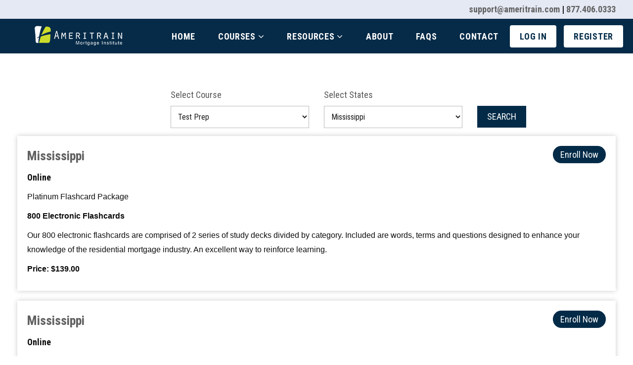

--- FILE ---
content_type: text/html; charset=UTF-8
request_url: https://www.ameritrain.com/saveas?id=Mississippi&crm=1
body_size: 7433
content:
 
<!doctype html>
<html lang="en" id="html">
<head>
    







	

<meta charset="utf-8">
<meta name="description" content="">
<meta name="keywords" content="">
<meta name="viewport" content="width=device-width, initial-scale=1">
<title></title>



<meta charset="utf-8">
<meta name="description" content="">
<meta name="keywords" content="">
<meta name="viewport" content="width=device-width, initial-scale=1">
<title>NMLS-Approved MLO License Training - Ameritrain Mortgage Institute</title>

<link rel="stylesheet" href="https://cdnjs.cloudflare.com/ajax/libs/font-awesome/4.7.0/css/font-awesome.min.css">
<link href="https://fonts.googleapis.com/css2?family=Roboto+Condensed:wght@300;400;700&display=swap" rel="stylesheet">
<link rel="shortcut icon" href="https://www.ameritrain.com/assets/images/fav.png" type="image/x-icon" />
<link rel="stylesheet" href="https://www.ameritrain.com/assets/css/bootstrap.css">
<link rel="stylesheet" href="https://www.ameritrain.com/assets/css/style.css">
<link rel="stylesheet" href="https://www.ameritrain.com/assets/css/responsive.css">
<link rel="stylesheet" href="https://www.ameritrain.com/assets//css/animate.css">
<link rel="stylesheet" href="https://www.ameritrain.com/assets/css/owl.carousel.css">
<link rel="stylesheet" href="https://www.ameritrain.com/assets/css/owl.theme.default.css">
<!-- Meta Pixel Code -->
<script>
!function(f,b,e,v,n,t,s)
{if(f.fbq)return;n=f.fbq=function(){n.callMethod?
n.callMethod.apply(n,arguments):n.queue.push(arguments)};
if(!f._fbq)f._fbq=n;n.push=n;n.loaded=!0;n.version='2.0';
n.queue=[];t=b.createElement(e);t.async=!0;
t.src=v;s=b.getElementsByTagName(e)[0];
s.parentNode.insertBefore(t,s)}(window, document,'script',
'https://connect.facebook.net/en_US/fbevents.js');
fbq('init', '746308105986686');
fbq('track', 'PageView');
</script>
<noscript><img height="1" width="1" style="display:none"
src="https://www.facebook.com/tr?id=746308105986686&ev=PageView&noscript=1"
/></noscript>
<!-- End Meta Pixel Code -->

<!-- Google tag (gtag.js) --> <script async src="https://www.googletagmanager.com/gtag/js?id=AW-962150260"></script> <script> window.dataLayer = window.dataLayer || []; function gtag(){dataLayer.push(arguments);} gtag('js', new Date()); gtag('config', 'AW-962150260'); </script>
</head>
<!-- Global site tag (gtag.js) - Google Analytics -->
<script async src="https://www.googletagmanager.com/gtag/js?id=G-BL64Q2VS3D"></script>
<!-- Google tag (gtag.js) -->
<script async src="https://www.googletagmanager.com/gtag/js?id=G-1WJMQ0N0GE"></script>
<script>
  window.dataLayer = window.dataLayer || [];
  function gtag(){dataLayer.push(arguments);}
  gtag('js', new Date());

  gtag('config', 'G-1WJMQ0N0GE');
</script>
<body>
<!-- header start-->
<header>
  <div class="cal_top">
   <div class="container"><a href="mailto:support@ameritrain.com">support@ameritrain.com</a> | <span><a href="tel:+1877.406.0333">877.406.0333</a></span></div>
  </div>
  <div class="container">
    <div class="row">
      <div class="col-md-12">
        <nav class="navbar navbar-expand-lg navbar-dark"> 
		  <a href="https://www.ameritrain.com/"><img src="https://www.ameritrain.com/assets/images/logo.png" alt="" /></a>
          <button class="navbar-toggler navbar-toggler-right collapsed" type="button" data-toggle="collapse" data-target="#navbarToggle" aria-controls="navbarToggle" aria-expanded="false" aria-label="Toggle navigation"> <span class="icon-bar"></span> <span class="icon-bar"></span> <span class="icon-bar"></span> </button>
          
          <div class="collapse navbar-collapse justify-content-between" id="navbarToggle">
            <a class="navbar-brand d-none d-lg-block desktop_logo" href="index.html">
			 &nbsp;</a>
              <ul class="navbar-nav">
              <li class="nav-item"><a class="nav-link" href="https://www.ameritrain.com/">Home</a> </li>
			  <li class="nav-item dropdown"><a class="nav-link dropdown-toggle" href="javascript:void(0)" id="navbarDropdownMenuLink" data-toggle="dropdown" aria-haspopup="true" aria-expanded="false"> Courses <i class="fa fa-angle-down" ></i></a>
               <ul class="dropdown-menu wow fadeInUp sub-menu-animation" aria-labelledby="navbarDropdownMenuLink">
			
				<li><a href="https://www.ameritrain.com/new-license"> NEW LICENSE</a></li>
				<li><a href="https://www.ameritrain.com/test/test-prep"> TEST PREP</a></li>
				<li><a href="https://www.ameritrain.com/continuing-education">CONTINUING EDUCATION</a></li>
				<li><a href="https://www.ameritrain.com/late-ce">LATE CE</a></li>
               </ul>
              </li>
			  
			  <li class="nav-item dropdown"><a class="nav-link dropdown-toggle" href="javascript:void(0)" id="navbarDropdownMenuLink" data-toggle="dropdown" aria-haspopup="true" aria-expanded="false"> Resources <i class="fa fa-angle-down" ></i></a>
               <ul class="dropdown-menu wow fadeInUp sub-menu-animation" aria-labelledby="navbarDropdownMenuLink">
			 <li><a href="https://www.ameritrain.com/blog">Blogs</a></li>
			<li><a href="https://www.ameritrain.com/soundcloud">Podcast</a></li>			
			 <li><a href="https://www.ameritrain.com/all-video">Videos</a></li>
			   <li><a href="https://www.ameritrain.com/terms-and-conditons">Terms of Service</a></li>
               </ul>
              </li>
			  
			  
			 
			  <li class="nav-item"><a class="nav-link" href="https://www.ameritrain.com/about">About</a> </li>
			  <li class="nav-item"><a class="nav-link" href="https://www.ameritrain.com/faq">Faqs</a> </li>
			  <li class="nav-item"><a class="nav-link" href="https://www.ameritrain.com/contact">Contact</a> </li>
			  <li class="nav-item"><a class="nav-link bun_org" href="https://ameritrain.tiltlms.com/login" target="_blank">Log In</a> </li>
			  <!--<li class="nav-item"><a class="nav-link bun_org" href="#" ><i class="fa fa-shopping-cart"></i></a> </li>-->
			  <li class="nav-item"><a class="nav-link bun_org" href="https://ameritrain.tiltlms.com/register" target="_blank" >Register</a> </li>
            </ul>
          </div>
        </nav>
		
		<!-- Mobile View --->
		<div class="mask" id="mask" style="display:none;"></div>
		<span onClick="openNav()" class="bargariic"><i class="fa fa-bars"></i></span>
		<div class="sidenav" id="mySidenav" style="width:0;">
         <a href="https://www.ameritrain.com/" class="closebtn" onClick="closeNav()">&times;</a>
			<div class="bor_b"><a href="https://www.ameritrain.com/">Home</a></div>
			
			<div class="bor_b">
			 <button class="dropdown-btn">Courses <i class="fa fa-caret-down"></i></button>
			  <div class="dropdown-container" style="display:none;">
   			      
			   <li><a href="https://www.ameritrain.com/test-prep">Test Prep</a></li>
			    
			   <li><a href="https://www.ameritrain.com/new-license">New License</a></li>
			    
			   <li><a href="https://www.ameritrain.com/continuing-education">Continuing Education</a></li>
			    
			   <li><a href="https://www.ameritrain.com/late-ce">Late CE</a></li>
			   			  </div>
			</div>
			
			<div class="bor_b"><button class="dropdown-btn">Resources <i class="fa fa-caret-down"></i></button>
			  <div class="dropdown-container" style="display:none;">
   			     <li><a href="https://www.ameritrain.com/blog">Blogs</a></li>
			     <li><a href="https://www.ameritrain.com/blog">SoundCloud</a></li>
			     <li><a href="https://www.ameritrain.com/video">Videos</a></li>
			    <li><a href="https://www.ameritrain.com/terms-and-conditons">Terms of Service</a></li>
			  </div>
			 </div>
			<div class="bor_b"><a href="https://www.ameritrain.com/about"> About </a></div>
			<div class="bor_b"><a href="https://www.ameritrain.com/faq"> Faqs </a></div>
			<div class="bor_b"><a href="https://www.ameritrain.com/contact"> Contact </a></div>
		</div>
		<!-- Close Mobile View --->
      </div>
    </div>
  </div>
</header>
<!-- heaer end -->
<style>
 #selct_opn .select-styled {display: none;}
 #selct_opn select {display:block !important; background-color:transparent; padding:10px 10px 10px 10px; height:45px; font-size:16px;
 border:#b9b9b9 solid 1px; color:#191919; width:100%;}
 button#form_state {background: #032b48; border: none; padding: 8px 20px; color: #fff; text-transform: uppercase; cursor: pointer;}
 button#form_state:hover {background: #aab912;}	
</style>
<!---- News & Events ---->
<section class="sps_pg_all calendr_lv_c oth_pgs">
    <div class="container">
    <form action="">
        <div class="row">
            <div class="col-lg-3 mb_hide">&nbsp;</div>

            <div class="col-lg-3">
                <div class="slt_als_opt">
                    <div class="form-group" id="selct_opn">
                        <label>Select Course</label>
                          <select name="crm">
                            <option value="0">Select</option>
                                  
                                <option  selected value="1">Test Prep</option>
                                  
                                <option   value="17">New License</option>
                                  
                                <option   value="19">Continuing Education</option>
                                  
                                <option   value="20">Late CE</option>
                                 
                        </select>
                    </div>
                </div>
            </div> 
            <div class="col-lg-3">
                <div class="slt_als_opt">
                    <div class="form-group" id="selct_opn">
                        <label>Select States</label>
                        <select name="id" id="state_id">
                          
                                <option   value="Alabama">Alabama</option>
                                  
                                <option   value="Alaska">Alaska</option>
                                  
                                <option   value="Arizona">Arizona</option>
                                  
                                <option   value="Arkansas">Arkansas</option>
                                  
                                <option   value="California-DFPI">California-DFPI</option>
                                  
                                <option   value="California-DRE">California-DRE</option>
                                  
                                <option   value="Colorado">Colorado</option>
                                  
                                <option   value="Connecticut">Connecticut</option>
                                  
                                <option   value="Delaware">Delaware</option>
                                  
                                <option   value="District Of Columbia">District Of Columbia</option>
                                  
                                <option   value="Florida">Florida</option>
                                  
                                <option   value="Georgia">Georgia</option>
                                  
                                <option   value="Guam">Guam</option>
                                  
                                <option   value="Hawaii">Hawaii</option>
                                  
                                <option   value="Idaho">Idaho</option>
                                  
                                <option   value="Illinois">Illinois</option>
                                  
                                <option   value="Indiana-DFI">Indiana-DFI</option>
                                  
                                <option   value="Indiana-SOS">Indiana-SOS</option>
                                  
                                <option   value="Iowa">Iowa</option>
                                  
                                <option   value="Kansas">Kansas</option>
                                  
                                <option   value="Kentucky">Kentucky</option>
                                  
                                <option   value="Louisiana">Louisiana</option>
                                  
                                <option   value="Maine">Maine</option>
                                  
                                <option   value="Maryland">Maryland</option>
                                  
                                <option   value="Massachusetts">Massachusetts</option>
                                  
                                <option   value="Michigan">Michigan</option>
                                  
                                <option   value="Minnesota">Minnesota</option>
                                  
                                <option  selected value="Mississippi">Mississippi</option>
                                  
                                <option   value="Missouri">Missouri</option>
                                  
                                <option   value="Montana">Montana</option>
                                  
                                <option   value="Nebraska">Nebraska</option>
                                  
                                <option   value="Nevada">Nevada</option>
                                  
                                <option   value="New Hampshire">New Hampshire</option>
                                  
                                <option   value="New Jersey">New Jersey</option>
                                  
                                <option   value="New Mexico">New Mexico</option>
                                  
                                <option   value="New York">New York</option>
                                  
                                <option   value="North Carolina">North Carolina</option>
                                  
                                <option   value="North Dakota">North Dakota</option>
                                  
                                <option   value="Ohio">Ohio</option>
                                  
                                <option   value="Oklahoma">Oklahoma</option>
                                  
                                <option   value="Oregon">Oregon</option>
                                  
                                <option   value="Pennsylvania">Pennsylvania</option>
                                  
                                <option   value="Puerto Rico">Puerto Rico</option>
                                  
                                <option   value="South Carolina-BFI">South Carolina-BFI</option>
                                  
                                <option   value="South Carolina-DCA">South Carolina-DCA</option>
                                  
                                <option   value="South Dakota">South Dakota</option>
                                  
                                <option   value="Tennesse">Tennesse</option>
                                  
                                <option   value="Texas-OCCC">Texas-OCCC</option>
                                  
                                <option   value="Texas-SML">Texas-SML</option>
                                  
                                <option   value="Utah-DFI">Utah-DFI</option>
                                  
                                <option   value="Utah-DRE">Utah-DRE</option>
                                  
                                <option   value="Vermont">Vermont</option>
                                  
                                <option   value="Virgin Islands">Virgin Islands</option>
                                  
                                <option   value="Virginia">Virginia</option>
                                  
                                <option   value="Washington">Washington</option>
                                  
                                <option   value="West Virginia">West Virginia</option>
                                  
                                <option   value="Wisconsin">Wisconsin</option>
                                  
                                <option   value="Wyoming">Wyoming</option>
                                 
                        </select>
                    </div>
                </div>
            </div>
            
  
            <div class="col-lg-3">
    <div class="form-group">
      <label>&nbsp;</label>
      <!--<button type="" value="smart" class="frm_btn">Smart</button>-->
	  <button type="submit" value="search"  id="form_state" class="frm_btn">Search</button>
    </div>
   </div>
                       
        </div> 
    </form>

        <div class="row">
            <div class="col-lg-12 col-sm-6 col-12 mb-3">
                <!-- <div class="hd_ctn_ass" >New License</div> -->
               
                                    <div class="cousr_list_src">
                        <h2>Mississippi<span><a href="
https://ameritrain.tiltlms.com/product/view/688" target="_blank">Enroll Now</a></span>
                        </h2>
                        <p><strong>Online</strong></p>
                        <p><p><span style="font-family: helvetica, arial, sans-serif; font-size: 12pt;">Platinum Flashcard Package</span></p>
<p><span style="font-family: helvetica, arial, sans-serif; font-size: 12pt;"><strong>800 Electronic Flashcards</strong></span></p>
<p><span style="font-family: helvetica, arial, sans-serif; font-size: 12pt;">Our 800 electronic flashcards are comprised of 2 series of study decks divided by category. Included are words, terms and questions designed to enhance your knowledge of the residential mortgage industry. An excellent way to reinforce learning.</span></p>
<p><span style="font-family: helvetica, arial, sans-serif; font-size: 12pt;"><strong>Price: $139.00</strong></span></p></p>
                     
                    
                    </div>
               
                                     <div class="cousr_list_src">
                        <h2>Mississippi<span><a href="
https://ameritrain.tiltlms.com/product/view/732" target="_blank">Enroll Now</a></span>
                        </h2>
                        <p><strong>Online</strong></p>
                        <p><p class="p1"><span style="font-family: helvetica, arial, sans-serif; font-size: 12pt;">National Practice Exam Special</span></p>
<p class="p1"><span style="font-family: helvetica, arial, sans-serif; font-size: 12pt;"><strong>4 Different Practice Exams</strong></span></p>
<p class="p1"><span style="font-family: helvetica, arial, sans-serif; font-size: 12pt;">This is a set of multiple practice exams consisting of 125 questions that are modeled after the NMLS National Exam with UST format. The exam results will show your percentage levels in the five major areas tested in the actual National exam. A great resource for exam preparation.</span></p>
<p class="p1"><span style="font-family: helvetica, arial, sans-serif; font-size: 12pt;"><strong>Price: $100.00</strong></span></p></p>
                     
                    
                    </div>
               
                                     <div class="cousr_list_src">
                        <h2>Mississippi<span><a href="
https://ameritrain.tiltlms.com/product/view/741" target="_blank">Enroll Now</a></span>
                        </h2>
                        <p><strong>Online</strong></p>
                        <p><p class="p1"><span style="font-size: 12pt; font-family: helvetica, arial, sans-serif;">National Exam Prep Package</span></p>
<p class="p1"><span style="font-size: 12pt; font-family: helvetica, arial, sans-serif;"><strong>Flash Cards &amp; Practice Exams</strong></span></p>
<p class="p1"><span style="font-size: 12pt; font-family: helvetica, arial, sans-serif;">This package includes our brand-new electronic flash cards and multiple practice exams consisting of 125 questions that are modeled after the NMLS National Exam with UST format. A valuable comprehensive vehicle to prepare for the national exam.</span></p>
<p class="p1"><span style="font-size: 12pt; font-family: helvetica, arial, sans-serif;"><strong>Price: $149.00</strong></span></p></p>
                     
                    
                    </div>
               
                                     <div class="cousr_list_src">
                        <h2>Mississippi<span><a href="
https://ameritrain.tiltlms.com/product/view/1210" target="_blank">Enroll Now</a></span>
                        </h2>
                        <p><strong>Online</strong></p>
                        <p><p class="p1"><span style="font-size: 12pt; font-family: helvetica, arial, sans-serif;"><strong>20 Hour Origination Essentials and Exam Preparation Textbook<span class="Apple-converted-space">&nbsp;</span></strong></span></p>
<p class="p1"><span style="font-size: 12pt; font-family: helvetica, arial, sans-serif;">This 400-page workbook &ldquo;Origination Essentials and Exam Preparation&rdquo; is the NMLS approved textbook utilized in the nationally acclaimed Ameritrain 20-hr SAFE Comprehensive live class. It has assisted thousands of students prepare for the national exam.</span></p>
<p class="p1"><span style="font-size: 12pt; font-family: helvetica, arial, sans-serif;"><strong>Price: $79.00</strong></span></p></p>
                     
                    
                    </div>
               
                                     <div class="cousr_list_src">
                        <h2>Mississippi<span><a href="
https://ameritrain.tiltlms.com/product/view/735" target="_blank">Enroll Now</a></span>
                        </h2>
                        <p><strong>Live</strong></p>
                        <p><p class="p1"><span style="font-family: helvetica, arial, sans-serif; font-size: 12pt;"><strong>20-Hour Live Class Audit Course<span class="Apple-converted-space">&nbsp;</span></strong></span></p>
<p class="p1"><span style="font-family: helvetica, arial, sans-serif; font-size: 12pt;">Take our Live 20-Hour SAFE Pre-License course with a live instructor. This is a webinar class and covers everything you will need to pass the national exam and get your MLO license</span></p>
<p class="p1"><span style="font-family: helvetica, arial, sans-serif; font-size: 12pt;"><strong>Price: $249.00</strong></span></p></p>
                     
                    
                    </div>
               
                                     <div class="cousr_list_src">
                        <h2>Mississippi<span><a href="
 https://ameritrain.tiltlms.com/product/view/663" target="_blank">Enroll Now</a></span>
                        </h2>
                        <p><strong>Online</strong></p>
                        <p><p class="p1"><span style="font-family: helvetica, arial, sans-serif; font-size: 12pt;"><strong>20-Hour Self-Study Online Audit Course</strong><span class="Apple-converted-space">&nbsp;</span></span></p>
<p class="p1"><span style="font-family: helvetica, arial, sans-serif; font-size: 12pt;">20-Hour self-study MLO course that is interactive, comprehensive, and 100% online. This is course is identical with the online SAFE (credited) 20-Hour Pre-License course.</span></p>
<p class="p1"><span style="font-family: helvetica, arial, sans-serif; font-size: 12pt;"><strong>Price: $199.00</strong></span></p></p>
                     
                    
                    </div>
               
                                     <div class="cousr_list_src">
                        <h2>Mississippi<span><a href="
https://ameritrain.tiltlms.com/product/view/1215" target="_blank">Enroll Now</a></span>
                        </h2>
                        <p><strong>Live</strong></p>
                        <p><p class="p1"><span style="font-size: 12pt; font-family: helvetica, arial, sans-serif;"><strong>Private Tutoring &amp; Exam Support</strong></span></p>
<p class="p1"><span style="font-size: 12pt; font-family: helvetica, arial, sans-serif;">One-on-one tutoring and guidance from our expert instructors that will give you the personalized attention you are looking for.</span></p>
<p class="p1"><span style="font-size: 12pt; font-family: helvetica, arial, sans-serif;"><strong>Price: $350.00</strong></span></p></p>
                     
                    
                    </div>
               
                                     <div class="cousr_list_src">
                        <h2>Mississippi<span><a href="
 https://ameritrain.tiltlms.com/product/view/1460" target="_blank">Enroll Now</a></span>
                        </h2>
                        <p><strong>Live</strong></p>
                        <p><p class="p1"><span style="font-family: helvetica, arial, sans-serif; font-size: 12pt;"><strong>Cram Course: MLO Exam Bootcamp Packages<span class="Apple-converted-space">&nbsp;</span></strong></span></p>
<p class="p1"><span style="font-family: helvetica, arial, sans-serif; font-size: 12pt;">This live Mortgage Loan Originator cram course is an absolute must for anyone who is preparing to take and pass the National Mortgage Licensing System (NMLS) pre-licensing exam.</span></p>
<p class="p1"><span style="font-family: helvetica, arial, sans-serif; font-size: 12pt;"><strong>Price: $199.00</strong></span></p></p>
                     
                    
                    </div>
               
                                     <div class="cousr_list_src">
                        <h2>Mississippi<span><a href="
https://ameritrain.tiltlms.com/product/view/2301" target="_blank">Enroll Now</a></span>
                        </h2>
                        <p><strong>Online</strong></p>
                        <p><p><span style="font-size: 12pt;"><strong>General Mortgage Knowledge Part 1 - Study Guide</strong></span></p>
<p>The General Mortgage Knowledge section represents 20% of the exam questions, or 23 questions covering subjects from this area.&nbsp;</p>
<p>This electronic textbook covers section-by-section important information you need to know, along with questions and answers for each section.</p>
<p>Part 1 explores Residential Real Estate Financing, Residential Lending Channels and Mortgage Markets, and Conventional Loans.</p></p>
                     
                    
                    </div>
               
                                     <div class="cousr_list_src">
                        <h2>Mississippi<span><a href="
https://ameritrain.tiltlms.com/product/view/2302" target="_blank">Enroll Now</a></span>
                        </h2>
                        <p><strong>Online</strong></p>
                        <p><p><span style="font-size: 12pt;"><strong>General Mortgage Knowledge Part 2 - Study Guide</strong></span></p>
<p>The General Mortgage Knowledge section represents 20% of the exam questions, or 23 questions covering subjects from this area.&nbsp;</p>
<p>This electronic textbook covers section-by-section important information you need to know, along with questions and answers for each section.</p>
<p>Part 2 explores government loans, non-traditional mortgage products, mortgage products, fixed and adjustable-rate mortgages.</p></p>
                     
                    
                    </div>
               
                                     <div class="cousr_list_src">
                        <h2>Mississippi<span><a href="
https://ameritrain.tiltlms.com/product/view/2359" target="_blank">Enroll Now</a></span>
                        </h2>
                        <p><strong>Online</strong></p>
                        <p><p><span style="font-size: 12pt;"><strong>Federal Laws Bundle - Study guide</strong></span></p>
<p>The Federal Laws section represents 24% of the exam questions, or 29 questions covering subjects from this area.</p>
<p>Part 1 explores Real Estate Settlement Procedures Act (RESPA), Truth-in-Lending Act (TILA), and TILA-RESPA Integrated Disclosure (TRID)</p>
<p>Part 2 explores Homeowners Equity Procedures Act (HOEPA), Higher Priced Mortgage Loans (HPML), Ability to Repay (ATR), Fair Credit Reporting Act (FCRA), Fair and Accurate Credit Transaction Act (FACTA), Gramm Leach Bliley Act (GLBA), and Do Not Call</p>
<p>Part 3 explores Dodd Frank Act, Bank Secrecy Act (BSA)/Anti-Money Laundering (AML), ESIGN, PATRIOTS Act, Homeowners Protection Act (HPA), Mortgage Acts and Practices (MAP), Mortgage Assistance Relief Services (MARS), National Flood Insurance Program (NFIP), and MLO Compensation.</p>
<p><strong>Price $89.99</strong></p></p>
                     
                    
                    </div>
               
                                     <div class="cousr_list_src">
                        <h2>Mississippi<span><a href="
https://ameritrain.tiltlms.com/product/view/2336" target="_blank">Enroll Now</a></span>
                        </h2>
                        <p><strong>Online</strong></p>
                        <p><p><strong>Uniform State Content</strong></p>
<p>The Uniform State Content section represents 11% of the exam questions, or 13 questions covering subjects from this area. This electronic book covers section-by section important information you need to know, along with questions and answers for each section. After completing each section, there is a list of all 100 questions. Also, the book includes three additional simulated tests comprised of 10 questions that were selected randomly from the question pool.</p>
<p><strong>Price: $29.99</strong></p></p>
                     
                    
                    </div>
               
                     
            </div>

     


        </div>
    </div>
</section>
<footer class="scroll-element js-scroll fade-in-bottom" >
  <div class="container">
   <div class="serch_bg" id="footerid">
    <div class="lft_cltn">
	 <p>News & Updates</p>
	 <h4>Join Our Community of Students Today!</h4>
	</div>
	<div class="lft_cltn">
  
	 <form action="https://www.ameritrain.com/Home/subscribe" method="post">
   <div class="marg_input">
     
	   <input type="text" name="email" class="fronm_tx" placeholder="Enter your email address here" required>
	   <button type="submit" value="subscribe"><i class="fa fa-envelope"></i> Subscribe</button> 
	  </div>
	 </form>
	</div>
   </div>
  </div>
  <div class="container">
  <div class="row">
	 <div class="col-lg-3">
	   <div class="footer_title_box">
          <img src="https://www.ameritrain.com/assets/images/footer-logo.jpg"  alt="" />		  
		  <p class="clr_h">Phone: <a href="tel:+1877.406.0333">877.406.0333</a></p>
          <p class="clr_h">Email: <a href="mailto:support@ameritrain.com">support@ameritrain.com</a></p>
       </div>	   
       <div class="btm_socal_icn">
	   <a href="https://www.facebook.com/Ameritrain/" target="_blank"><i class="fa fa-facebook"></i></a>
	   <a href="https://www.youtube.com/channel/UCGE0iGmnZUzTl90imFCZM2w" target="_blank"><i class="fa fa-youtube"></i></a>

	   <a href="https://www.instagram.com/ameritrain.usa" target="_blank"><i class="fa fa-instagram"></i></a>
	   <a href="https://www.linkedin.com/company/ameritrain-mortgage-institute/" target="_blank"><i class="fa fa-linkedin"></i></a>   
	  </div>
	 </div>
	 
	 <div class="col-lg-3">
	  <div class="quick_link">
          <div class="footer_title_box">
            <h3>Courses</h3>
          </div>
          <div class="quick_links prt">
            <ul>
				<li><a href="https://www.ameritrain.com/new-license">New License</a></li>
				<li><a href="https://www.ameritrain.com/exam-prepration">Test Prep</a></li>
				<li><a href="https://www.ameritrain.com/continuing-education">Continuing Education</a></li>
				<li><a href="https://www.ameritrain.com/late-ce">Late CE</a></li>
				<!--<li><a href="https://www.ameritrain.com/course-list">All courses</a></li>-->
            </ul>
          </div>
        </div>
	 </div>
	 
	 <div class="col-lg-3">
	  <div class="quick_link">
          <div class="footer_title_box">
            <h3>Quick Links</h3>
          </div>
          <div class="quick_links">
            <ul>
				<li><a href="https://www.ameritrain.com/terms-and-conditons">Terms of Service</a></li>
				<li><a href="https://www.ameritrain.com/video">Videos</a></li>
				<li><a href="https://www.ameritrain.com/blog">Blogs</a></li>
            </ul>
          </div>
        </div>
	 </div>

	 <div class="col-lg-3">
	  <div class="quick_link">
          <div class="footer_title_box">
            <h3>Get In Touch</h3>
          </div>
          <div class="quick_links">
            <ul>
				<li><a href="https://www.ameritrain.com/contact">Contact Us</a></li>
            </ul>
          </div>
        </div>

		<div class="quick_link mt-2">
          <div class="footer_title_box">
            <h3>National Training Facility</h3>
          </div>
          <div class="quick_links">
            <p>115 Perimeter Center Pl<br/>Suite 197A<br/>Atlanta, GA 30346</p>
			<p>Monday - Friday<br/>9:00 am - 6:00 pm ET</p>
          </div>
        </div>
	 </div>
	 

    </div>
	
	
  
  </div>
  <div class="footer_bottom">
   <div class="container">
   <div class="ftr_btm">
    <div class="row">
     <div class="col-lg-12">
	  <p>@ 2023, Ameritrain Mortgage Institute. All rights reserved. </p>
	 </div>
	</div>
   </div>	
   </div>
  </div>
</footer>



<div id="stop" class="scrollTop">
    <span><a href=""><i class="fa fa-chevron-up"></i></a></span>
  </div>
<!-- jQuery --> 
<script src="https://www.ameritrain.com/assets/js/jquery.min.js"></script> 
<!-- Bootstrap --> 
<script src="https://www.ameritrain.com/assets/js/bootstrap.js"></script> 
<!-- carousel --> 
<script src="https://www.ameritrain.com/assets/js/owl.carousel.js"></script> 
<!-- carousel --> 
<script src="https://www.ameritrain.com/assets/js/slider.js"></script> 

<!-- custom --> 
<script src="https://www.ameritrain.com/assets/js/custom.js"></script>
<script type="text/javascript" src="https://www.ameritrain.com/assets/js/animetion.js"></script>


 <!--multiselect js start-->
<script src="https://www.ameritrain.com/assets/js/jquery.multi-select.js"></script>
    <script type="text/javascript">
    $(function(){
        $('#people').multiSelect();
    });
    </script>
<script type="text/javascript">
    $(function(){
        $('#peoples').multiSelect();
    });
    </script>
    
<script type="text/javascript">
    $(function(){
        $('#lt_type').multiSelect();
    });
    </script>    
    
    <!--multiselect js end-->

<script>
$(document).ready(function() {
  var scrollTop = $(".scrollTop");

  $(window).scroll(function() {
    var topPos = $(this).scrollTop();
    if (topPos > 100) {
      $(scrollTop).css("opacity", "1");

    } else {
      $(scrollTop).css("opacity", "0");
    }

  });

  $(scrollTop).click(function() {
    $('html, body').animate({
      scrollTop: 0
    }, 800);
    return false;

  });
});
</script>

<script>
const scrollElements = document.querySelectorAll(".js-scroll");

const elementInView = (el, dividend = 1) => {
  const elementTop = el.getBoundingClientRect().top;

  return (
    elementTop <=
    (window.innerHeight || document.documentElement.clientHeight) / dividend
  );
};

const elementOutofView = (el) => {
  const elementTop = el.getBoundingClientRect().top;

  return (
    elementTop > (window.innerHeight || document.documentElement.clientHeight)
  );
};

const displayScrollElement = (element) => {
  element.classList.add("scrolled");
};

const hideScrollElement = (element) => {
  element.classList.remove("scrolled");
};

const handleScrollAnimation = () => {
  scrollElements.forEach((el) => {
    if (elementInView(el, 1.25)) {
      displayScrollElement(el);
    } else if (elementOutofView(el)) {
      hideScrollElement(el)
    }
  })
}

window.addEventListener("scroll", () => { 
  handleScrollAnimation();
});
</script>

<script>
function openNav() {
 document.getElementById("mySidenav").style.width = "100%";
 document.getElementById("html").style.overflow = "hidden";
 $('#mask').show();
}

function closeNav() {
 document.getElementById("mySidenav").style.width = "0";
 $('#mask').hide();
}

function closeNav() {
  document.getElementById("mySidenav").style.width = "0";
   document.getElementById("html").style.overflow = "visible";
  $('#mask').hide();
  $('.hidden-menu').hide();
}

var dropdown = document.getElementsByClassName("dropdown-btn");
var i;

for (i = 0; i < dropdown.length; i++) {
  dropdown[i].addEventListener("click", function() {
  this.classList.toggle("active");
  var dropdownContent = this.nextElementSibling;
  if (dropdownContent.style.display === "block") {
  dropdownContent.style.display = "none";
  } else {
  dropdownContent.style.display = "block";
  }
  });
}
</script>

</body>

</html>


--- FILE ---
content_type: text/css
request_url: https://www.ameritrain.com/assets/css/style.css
body_size: 50527
content:
@font-face {
	font-family: 'HelveticaNeueLight';
	src: url('fonts/HelveticaNeueLight.eot');
	src: local('☺'), url('fonts/HelveticaNeueLight.woff') format('woff'), url('fonts/HelveticaNeueLight.ttf') format('truetype'), url('fonts/HelveticaNeueLight.svg') format('svg');
	font-weight: normal;
	font-style: normal;
}


body {font-family:'Roboto Condensed', sans-serif; letter-spacing:0; font-size:18px; font-weight:400; line-height:28px; color:#0c0c0c;}


#selct_opn .multi-select-container {
    display: inline-block;
    position: relative;
    width: 100%;
}

#selct_opn .multi-select-menu {
    position: absolute;
    left: 0;
    top: 0;
	max-height: 200px;
    overflow: auto;
    z-index: 1;
    float: left;
    min-width: 100%;
    background: #fff;
    margin: 45px 0 0;
    padding-top: 5px;
    border: none;
    border-top: #e7e7e7 solid 1px;
    box-shadow: 0 1px 3px rgb(0 0 0 / 20%);
    display: none;
}

#selct_opn .multi-select-menuitem {
    display: block;
    padding: 2px 2px 5px 30px;
    white-space: nowrap;
    color: #3c3c3c;
    cursor: pointer;
    font-size: 15px;
    border-bottom: 1px solid #eeeeee;
}
#selct_opn .multi-select-menuitem:last-child{border-bottom:none;}

#selct_opn .multi-select-menuitem--titled:before {
    display: block;
    font-weight: bold;
    content: attr(data-group-title);
    margin: 0 0 0.25em -20px;
}

#selct_opn .multi-select-menuitem--titledsr:before {
    display: block;
    font-weight: bold;
    content: attr(data-group-title);
    border: 0;
    clip: rect(0 0 0 0);
    height: 1px;
    margin: -1px;
    overflow: hidden;
    padding: 0;
    position: absolute;
    width: 1px;
}

#selct_opn .multi-select-menuitem + .multi-select-menuitem {
    padding-top: 0;
}

#selct_opn .multi-select-presets {
    border-bottom: 1px solid #ddd;
}

#selct_opn .multi-select-menuitem input {
    position: absolute;
    margin-top: 0.45em;
    margin-left: -20px;
}

#selct_opn .multi-select-button {
    display: inline-block;
    font-size: 18px;
    padding:0.1em 1.3em 0.1em 0.6em;
    width: 100%;
    white-space: nowrap;
    overflow: hidden;
    text-overflow: ellipsis;
    vertical-align: -0.5em;
    background-color: #fff;
    border: none;
    color: #333;
    line-height: 38px;
    min-height: 45px;
    border-radius: 0;
    box-shadow: 0 1px 3px rgb(0 0 0 / 20%);
    cursor: pointer;
    position: relative;
}

#selct_opn .multi-select-button:after {
    content: "";
    display: inline-block;
    width: 0;
    height: 0;
    border-style: solid;
    border-width: 5px 5px 0 5px;
    border-color: #606060 transparent transparent transparent;
    margin-left: 0.3em;
    vertical-align: 0.3em;
    right: 10px;
    position: absolute;
    top: 20px;
}

#selct_opn .multi-select-container--open .multi-select-menu {
    display: block;
}

#selct_opn .multi-select-container--open .multi-select-button:after {
    border-width: 5px 5px 0 5px;
    border-color: #606060 transparent #606060 transparent;
	right: 10px;
    position: absolute;
    top: 20px;
}

#selct_opn .multi-select-container--positioned .multi-select-menu {
    /* Avoid border/padding on menu messing with JavaScript width calculation */
    box-sizing: border-box;
}

#selct_opn .multi-select-container--positioned .multi-select-menu label {
    /* Allow labels to line wrap when menu is artificially narrowed */
    white-space: normal;
}

/*.footer_title_box p.clr_h:hover {color: #cbdb29; cursor: pointer;}*/
.footer_title_box p.clr_h a{color:#9aacd0 !important;}

.cousr_list_src {background: #fff; box-shadow: 0px 0px 10px #ccc; padding: 20px; margin-bottom: 20px;}
.cousr_list_src:last-child {margin-bottom:10px;}
.cousr_list_src h2 {font-size: 26px; font-weight: 600; color: #626262; line-height: 40px; margin-bottom:10px;}
.cousr_list_src h2 span {float: right; position: relative; top: -5px;}
.cousr_list_src h2 span a {background:#032B48; color:#fff; padding:1px 15px; display:inline-block; border-radius:33px; font-size:18px;
    font-weight: 500; line-height: 33px;}
	
	
.cousr_list_src h2 span a:hover {background: #cbdb29; color: #333;}
.cousr_list_src p {font-size: 18px; margin-bottom: 10px;}
.cousr_list_src span.flu_part {display: block; font-size: 16px; line-height: 30px; font-weight: 500px;}

.scrollToTop {width: 45px; height: 45px; position: fixed;
	right: 30px;
	bottom: 30px;
	display: none;
	background-color: #13264b;
	text-align: center;
	color: white;
	font-size: 28px;
	padding-top: 7px;
	transition: all 0.5s linear;
	text-decoration: none;
}
a.scrollToTop:hover, a.scrollToTop:focus {
	text-decoration: none;
	background-color: #262438;
	color: black;
	color: #fff;
}
button:focus {
	outline: none;
}
.active .nav-link{
	color:#13264b !important;
}

.cal_top {
    background: #e5e9f4;
    padding: 5px 0;
    text-align: right;
    font-weight: 600;
}

.dropdown:hover .dropdown-menu {
	display: block;
}
.navbar-expand-lg .navbar-nav .dropdown-menu {
    position: absolute;
    margin-top: 1px;
    padding: 0rem 0;
    margin-left: 25px;
    transition: all ease 0.5s 0s;
    border: none;
    border-radius:0px;
    left: -16px;
    box-shadow: 0px 5px 10px 0px rgba(3, 3, 31, 0.1);
}

.dropdown-menu:before{border-bottom: 5px solid #fff;
    border-left: 5px solid transparent;
    border-right: 5px solid transparent;
    content: "";
    height: 0;
    left: 5px;
    position: absolute;
    top: -5px;
    width: 0;
	z-index:999;
}


.crs_bgxs#exam-prep .ctn_arisas p.ad_usr_prt {
    height: 130px;
}

header {min-height:70px; z-index:99; -webkit-transition:all 0.4s ease; transition:all 0.4s ease; position:relative; top:0;  width:100%; background:#062B48;}
header .container {max-width:1240px;}


.top_bgr_st {background: url(../images/banner.png) no-repeat; background-size:cover; background-position:33% 100%; position: relative; height:750px;
    overflow:hidden;}
.top_bgr_st:before {content:''; position:absolute; background:#002FB473; width:100%; height:100%;}

.top_bgr_st .bnr_bar {padding-top:0px;}
.top_bgr_st .bnr_bar .top_br_arias {width: 52%; position: relative; margin: 0 auto; margin-top: 22%; text-align: center;}
.top_bgr_st .bnr_bar .top_br_arias h2 {font-size: 58px; color: #fff; font-weight:600; line-height: 85px; margin-bottom:20px;}
.top_bgr_st .bnr_bar .top_br_arias p {font-size: 17px; line-height: 30px; color: #fff; font-weight:300; margin-bottom: 70px; font-family:'HelveticaNeueLight',Sans-Serif;}
.top_bgr_st .bnr_bar .top_br_arias a {background:transparent linear-gradient(270deg, #FFD179 0%, #F6704D 100%) 0% 0% no-repeat padding-box;
    font-size:15px; padding:14px 24px; border-radius:40px; color:#fff; font-weight:300; display:inline-block;     font-family: 'HelveticaNeueLight',Sans-Serif;
    letter-spacing: 0.2px;}

.advr_bg {text-align: center;}
.advr_bg img{}
.advr_bg h4 {font-size:22px; color: #333; margin: 27px 0 15px; font-weight: 500;}
.advr_bg p{font-size: 18px; color:#555555; margin:0; font-weight:400; line-height:24px; font-family:'HelveticaNeueLight',Sans-Serif;}

.mlty_mg{position:relative;}	
.mlty_mg:after {content:''; position:fixed; border:#6377FF solid 1px; width:420px; height:420px; border-radius:300px; bottom:119px; right:-35px; z-index:-1;
    opacity:0.3;}	
.mlty_mg:before {content:''; width:280px; height:280px; background:#f4714e; position:absolute; border-radius:200px; top:160px; left:230px; z-index:-2;}
.mlty_mg img.tp_imgs {position:absolute; top:38.3%; left:20px; width:140px;}
.mlty_mg img.btp_imgs {position: absolute; bottom: 70px; left: 110px; width: 290px;}

.top_bgr_st .bnr_bar .top_br_arias span {position: relative;}


.img-responsive iframe.video_w_h {
    width: 100%;
    height: 333px;
    border: none;
}

footer .serch_bg .lft_cltn .marg_input .alert.alert-success {
    position: absolute;
    top: -50px;
    padding: 4px 10px;
    font-size: 16px;
    width: 100%;
}
footer .serch_bg .lft_cltn .marg_input .alert.alert-success a.close {
    position: relative;
    top: 2px;
}

.cldrs_bxs.cours_lists h2 {
    font-size: 36px;
    font-weight: 600;
    color: #333;
    text-align: center;
    text-transform: capitalize;
	margin-bottom:30px;
}

.sps_pg_all{padding:70px 0}
.sps_pg_all_t{padding:0px 0px 70px}
.sps_pg_all_t1{padding:70px 0px 70px}
.sps_pg_all_t2{padding:70px 0px 0px}
.sps_pg_all_1{padding:63px 0 15px}
.sps_pg_all_2{padding:0px 0 100px}
.bun_org {border-radius: 4px; padding: 8px; padding-left: 20px !important; padding-right: 20px !important; background: #fff; color: #032c48 !important;}
.bun_org i {font-weight: 700; position: relative; left:0px;}	
.bun_org:hover {color:#032b48 !important; background:#cbdb29;}

.grea_bg{background: #f4f9ff;}

img.adjst {margin-top:60px;}

.abt_aria {display: inline-block; width: 100%; margin-bottom:60px;}
.abt_aria h3 {font-size:42px; font-weight:300; color:#333; margin-bottom:20px; line-height:53px; text-transform:uppercase;}
.abt_aria p {font-size: 18px; line-height: 24px; text-align:justify; color:#555555; font-weight:400; margin-bottom:30px; letter-spacing:0.2px; font-family:'HelveticaNeueLight',Sans-Serif;}
.abt_aria p:last-child {margin-bottom: 0;}

.abt_aria_wy {display: inline-block; width: 100%; margin-bottom:0px;}
.abt_aria_wy h3 {font-size:42px; font-weight:300; color:#333; margin-bottom:20px; line-height:53px; text-transform:uppercase;}
.abt_aria_wy p {font-size: 18px; line-height: 24px; text-align:justify; color:#555555; font-weight:400; margin-bottom:50px; letter-spacing:0.2px; font-family:'HelveticaNeueLight',Sans-Serif;}
.abt_aria_wy p:last-child {margin-bottom: 0;}


.hedign_prt {text-align: center;}
.hedign_prt h2 {font-size:36px; font-weight:600; color: #333; margin-bottom: 20px; text-transform:uppercase;}
.hedign_prt p {font-size: 18px; line-height:24px; color:#555555; font-weight:400;  margin-bottom:50px; letter-spacing: 0.48px;}

.our_bgx {background: #f5f5f5; border-radius: 20px; padding: 30px; margin-bottom:30px;}
.our_bgx:hover {background: #fff; box-shadow: 0px 5px 20px #e7e7e7;}
.our_bgx h3 {font-size: 22px; margin: 30px 0 25px 0; color: #333; line-height: 27px; min-height: 70px; font-weight: 600;}
.our_bgx h3 span {display: block;}

.pink {background: #f6ecf5;}
.pink:hover {border:#ffeffd solid 8px;}
.sky_blu {background: #d2f7ff;}
.sky_blu:hover {border: #e3fbff solid 8px;}
.l_pink {background:#ffe4d9;}
.l_pink:hover {border: #fdece6 solid 8px;}
.l_sky_blu {background:#e1f9f0;}
.l_sky_blu:hover {border: #e3fbff solid 8px;}
.l_org {background:#fff0d4;}
.l_org:hover {border: #fff5e1 solid 8px;}
.l_green {background:#d8f2da;}
.l_green:hover {border: #e5fde6 solid 8px;}
.l_grea {background:#f6f6eb;}
.l_grea:hover {border: #f7f7f3 solid 8px;}
.l_grea_d {background:#f5eeeb;}
.l_grea_d:hover {border: #fff6f2 solid 8px;}
.our_bgx_ad {border-radius: 20px; padding:40px 23px 35px 23px; margin-bottom: 15px; text-align: center; border:#fff solid 8px;}
.our_bgx_ad h3 {font-size:21px; letter-spacing:-0.4px; color:#333; margin-bottom:20px; font-weight:500;}
.our_bgx_ad p {font-size: 18px; line-height: 24px; margin-bottom: 30px; letter-spacing: 0.42px; color:#2e2e2e; font-family:'HelveticaNeueLight',Sans-Serif;}
.our_bgx_ad span {font-size: 18px;     font-weight: 400;    color: #555555; font-family:'HelveticaNeueLight',Sans-Serif;}
.our_bgx_ad span img {margin-left: 6px; width:18px;}

.org_bg{background:#FEF9F2;}

.sport_bgx {display:inline-block; width:100%;}
.sport_bgx .bgx_one_all {float:left; width:20%; text-align:center; }
.sport_bgx .bgx_one_all img {
    margin-bottom:20px;
}
.sport_bgx .bgx_one_all h4 {
    font-size: 18px;
    color:#333;
	line-height:24px;
	font-family:'HelveticaNeueLight',Sans-Serif;
}
.sport_bgx .bgx_one_all h4 span{display:block;}


.as_digital {
    display: inline-block;
    width: 100%;
    background: url(../images/ad_digital.png) no-repeat top right;
	    min-height: 702px;
	position:relative;	
}
.as_digital .left_ctnaria p {
    font-size: 22px;
    line-height:38px;
    color: #555555;
    margin-bottom: 25px;
	font-family: 'HelveticaNeueLight',Sans-Serif;
    font-weight: 400;
}
.as_digital .left_ctnaria {
    background: #fff;
    border-radius: 41px;
    padding: 66px 62px;
    position: absolute;
    bottom: 100px;
	width:49%;
    left: 10px;
    box-shadow: 0px 20px 50px #29334314;
}
.as_digital .left_ctnaria a {
    border: #F6704D solid 1px;
    border-radius: 50px;
    padding: 13px 30px;
    color: #F6704D;
    display: inline-block;
    font-size: 18px;
	    font-family: 'HelveticaNeueLight',Sans-Serif;
}
.as_digital .left_ctnaria a:hover{background:#F6704D; color:#fff;}


.spun_b{background: #ff6868; padding: 3px 5px 2px; float: right; font-size: 11px; color: #fff; border-radius: 5px;}

.nav-link.dropdown-toggle.bun_org.psdss {
    padding-left: 40px !important;
}

.f27{font-size:22px; position:relative; top:3px;}
#almnt{position:absolute; font-size:20px; margin-top:1px; left:13px;}

.dropdown-item:hover, .dropdown-item:focus {
	color: #cbdb29;
    text-decoration: none;
    background-color: #f3f3f3;
    transition: all ease 0.5s 0s;
}
.dropdown-item:hover img{-webkit-filter: invert(.8); filter: invert(0.4);}
.dropdown-item {
	padding: 9px 10px;
    font-size: 13px;
}
.dropdown-toggle::after{
	display:none;
}
.sub-menu-animation {
	animation-duration: 0.50s;
}
.active .nav-link{
	opacity:0.7;
	/*transition:all ease 0.5s 0s;*/
}
.dropdown-item.active{
	background-color: #4a148c;
}
.phonetab{
	display:none;
}
.desktop{
	display:block;
}

.img-responsive{width:100%;}

span.cnts {
    padding: 1px 5px;
    background: #f00;
    color: #fff;
    font-size: 12px;
    position: relative;
    top: -5px;
    border-radius: 30px;
}
/* Investment */

.vw_als.vd_vw_al {
    margin-bottom: 30px;
}

.crs_bgxs#exam-prep p.sig_up {
    margin-bottom: 7px;
    text-align: center;
}
.crs_bgxs#exam-prep p.sig_up a {
    background:#DC932E;
    display: inline-block;
    text-align: center;
    color: #fff;
    padding: 6px 30px;
    margin-top: 20px;
    font-size: 16px;
    border-radius: 20px;
}
.crs_bgxs#exam-prep p.sig_up a:hover {
    background: #cbdb29;
    color: #333;
}

.pagination_ne ul li a:hover {
    background: #cbdb29;
    color: #333;
    border: #cbdb29 solid 1px;
}
.pagination_ne ul li a.act {
    background: #cbdb29;
    color: #333;
    border: #cbdb29 solid 1px;
}
.pagination_ne ul li a {
    border: #ccc solid 1px;
    padding: 5px 15px;
	font-size:16px;
}
.pagination_ne ul li {
    float: left;
    margin-right: 5px;
}
.pagination_ne ul {
    margin: 0;
    padding: 0;
    list-style: none;
}
.pagination_ne {
    display: table;
    margin: 0 auto;
    margin-top: 50px;
}

section.sps_pg_all_t.vdo_part {
    padding-top: 50px;
}

.und_bg_list #tooltip {position: relative; display: inline-block; -webkit-transition: all .5s; -moz-transition: all .5s; -ms-transition: all .5s;
	-o-transition: all .5s;	transition: all .5s; transition-timing-function: ease-out;}
	.und_bg_list #tooltip:hover {
    background: #CBDB29;
}
.und_bg_list #tooltip #tooltiptext {visibility:hidden; width:100%; max-width:250px; background-color:#41494c; color:#fff; text-align:left; border-radius:0; padding:8px; position: absolute; z-index: 1; right:0px; top:49px; border: #fff solid 2px; font-size: 15px; transition: opacity .6s; border-radius: 5px; overflow: auto; max-height: 500px;}
.und_bg_list #tooltip:hover #tooltiptext {visibility: visible;}

.und_bg_list #tooltip #tooltiptext h4 {font-size: 15px; font-weight: 600; margin: 0px 0 10px 0; padding: 0px; color: #fff; text-align: center;}
.und_bg_list #tooltip #tooltiptext p {font-size: 13px; color: #fff; margin: 0px; padding: 0px; line-height: 16px;}
.und_bg_list #tooltip #tooltiptext h5 {font-size: 11px; margin: 10px 0 10px 0; text-transform: uppercase; padding: 0px; color: #fff; text-decoration: underline; font-weight: 600;
    text-align: center;}
.und_bg_list #tooltip #tooltiptext .nmlsh {text-transform: uppercase;}	
.und_bg_list #tooltip #tooltiptext .block {margin-bottom:10px; display: block;}	
.und_bg_list #tooltip #tooltiptext .block1 {margin-bottom:0px; display: block;}	
.und_bg_list #tooltip #tooltiptext .btn_lmce {text-decoration:none; margin:0px; padding:5px 8px; color:#000; background:#fff; display:block; font-weight:700; transition: opacity .6s;}


.bgr_deinv{
    height: 270px;
    overflow: hidden;
    border-radius:5px;
    margin-top: 30px;
}

.bgr_deinv img {
    width: 100%;
    object-fit: cover;
}

.shr_bx{background:#f8f8f8; margin-top:10px; padding:22px 25px 30px; border-radius:5px; margin-top:30px;}
.shr_bx h1{font-size: 20px; font-weight: 400; color: #78788e; margin-bottom:17px;}
.shr_bx span{font-size:14px; color:#191919;}
.shr_bx span:nth-child(2n+1){float:right;}

form.shr_f {margin-top: 10px;}
button.byn_nw {background: #13264b; color: #fff; border: none; padding: 9px 15px;
    font-weight: 500; border-radius: 5px; cursor: pointer; margin-top:7px;
}
button.byn_nw:hover{background: #cbdb29; color: #fff;}
form.shr_f label {
    font-size: 18px;
    color: #191919;
}

.tooltip .tooltiptext {
  visibility: hidden;
    width: 250px;
    background-color: #555;
    color: #fff;
    font-size: 12px;
    text-align: center;
    border-radius: 6px;
    padding: 10px;
    position: absolute;
    z-index: 1;
    bottom: 125%;
    left: 50%;
    margin-left: -60px;
    opacity: 0;
    transition: opacity 0.3s;
}

.tooltip .tooltiptext::after {
  content: "";
  position: absolute;
  top: 100%;
  left: 50%;
  margin-left: -5px;
  border-width: 5px;
  border-style: solid;
  border-color: #555 transparent transparent transparent;
}

.tooltip:hover .tooltiptext {
  visibility: visible;
  opacity: 1;
}





.tooltip_ds {
  position: relative;
  display: inline-block;
  text-decoration: none;
}
.tooltip_ds:hover .tooltip__text {
  opacity: 1;
  visibility: visible;
}
.tooltip__text {
        position: absolute;
    min-width: auto;
    white-space: nowrap;
    padding: 5px 10px;
    transition: 0.5s;
    border-radius: 5px;
    background-color: #cbdb29;
    opacity: 0;
    color: #fff;
    font-size: 18px;
    font-weight: 500;
    text-align: center;
    visibility: hidden;
    z-index: 9;
}
.tooltip__text::after {
  display: inline-block;
  position: absolute;
  content: '';
}



.tooltip__text--right {
    top: 25%;
    left: calc(80% + 5px);
}

.tooltip__text--right::after {
  top: 50%;
    left: -6px;
    transform: translateY(-50%);
    border-top: 7px solid transparent;
    border-right: 7px solid #cbdb29;
    border-bottom: 7px solid transparent;
}




.table.no-wrap_m td {
    background: #f9f9f9 !important;
    color: #191919;
}


.ctnover {
    position: absolute;
    margin:20px 0 0;
}
.cnlis {
    background: #ffcc00;
    color: #fff;
    font-size: 18px;
    padding: 6px 10px;
}
.cnlis1 {
    background: #ffdc4d;
    color: #fff;
    font-size: 18px;
    padding: 6px 10px;
	border-radius: 0px 5px 5px 0px;
}

/* Close Investment */


.oth_prts_v .hedign_prt p {width: 50%; margin: 0 auto; margin-bottom: 40px;}
.oth_prts_v .vdo_part {text-align: center; width: 50%; margin: 0 auto; margin-top:20px;}
.dk_bg {background: #032b48;}
.ctn_arias {color: #fff; padding-right: 40px; margin-top: 80px;}
.ctn_arias h2 {font-size: 34px; margin-bottom: 15px;}
.ctn_arias p {margin: 0;}
.ctn_arias1 {color:#032b48; padding-left:40px; margin-top: 80px;}
.ctn_arias1 h2 {font-size: 34px; margin-bottom: 15px;}
.ctn_arias1 h2 span {font-size: 18px; position: relative; top: -14px; font-weight: 600;}
.ctn_arias1 p {margin: 0;}
.vdo_lst {width: 100%; height:330px;}
.vdo_lst iframe {height:100%;}

.news_events p {margin-bottom: 20px;}
.news_events h2 {margin-bottom: 40px;}
.hedign_prt h4.blg {margin-bottom:50px; font-size: 30px; font-weight: 600; text-align:left;}


 #loader {
    /* position: absolute;
    left:52.7%;
    top:55%;
    z-index: 1;
    margin: -75px 0 0 -75px;
    border: 8px solid #f3f3f3;
    border-radius: 50%;
    border-top: 8px solid #cbdb29;
    width: 80px;
    height: 80px;
    -webkit-animation: spin 2s linear infinite;
    animation: spin 2s linear infinite; */
	
	position: absolute;
	left: 52.7%;
	top: 55%;
	background: #fff;
	z-index: 1;
	margin: -75px 0 0 -75px;
	border: 8px solid #e1cb91;
	border-radius: 50%;
	width: 80px;
	text-align: center;
	height: 80px;
	line-height: 61px;
	-webkit-animation: spin 2s linear infinite;
	animation: spin 1s linear infinite;
	

}

@-webkit-keyframes spin {
  0% { -webkit-transform: rotate(0deg); }
  100% { -webkit-transform: rotate(360deg); }
}

@keyframes spin {
  0% { transform: rotate(0deg); }
  100% { transform: rotate(360deg); }
}


.animate-bottom {
  position: relative;
  -webkit-animation-name: animatebottom;
  -webkit-animation-duration: 1s;
  animation-name: animatebottom;
  animation-duration: 1s
}

@-webkit-keyframes animatebottom {
  from { bottom:-100px; opacity:0 } 
  to { bottom:0px; opacity:1 }
}

@keyframes animatebottom { 
  from{ bottom:-100px; opacity:0 } 
  to{ bottom:0; opacity:1 }
}

.bgrall {background: #403d3dbf;width: 100%;min-height: 100%;position: fixed;z-index: 9999;top: 0; display:none;}
/* .bgrall {
    background:#c7c7c7bf;
    width: 100%;
    min-height: 100%;
    position: fixed;
    z-index: 9999;
	top:0;
} */

/* Checkout */
.abhen h6 a i {
    font-size: 12px;
    padding-right: 4px;
}

.abhen h6 a {
    font-size: 18px;
}
.chkout {width: 485px; margin: 0 auto; background: #f8f8f8; margin-top: 40px; border-radius: 7px 7px 0px 0px;}

.chkout1 {width: 485px; margin: 0 auto; background: #f8f8f8; margin-top: 20px; border-radius: 7px;}
.bgx_unfd{  padding: 20px 20px 5px;
    }
.chk_ls{    display: flow-root;}
.chk_ls ul{list-style:none; margin:0; padding:0;} 
.chk_ls ul li{width:50%; font-size:14px; float:left; color:#191919; margin-bottom:15px;}
.chk_ls ul li span {float: right; font-weight: 500;}

p.fudsad a {
    font-weight: 500;
    font-size: 18px;
}

p.fudsad {
    margin: 5px 0 0 25px;
}
p.grdlis {
    margin: 0 0 2px 0;
    text-align: right;
	color: #b1b1bd;
}
p.reddlis {
    text-align: right;
    color: #f00;
    margin: 0;
}

.chk_ls.brbotm ul li {
    margin: 0;
}

.chk_ls.brbotm {
    border-bottom: #ecedef solid 1px;
    margin: 0 0 15px 0 !important;
	color:#253659;
}

.srtby {
    line-height: 44px;
    text-align: right;
    color: #ccc;
    font-size: 18px;
}
.mb_15{margin-bottom:15px !important;}
.mb_80{margin-bottom:80px;}

.bgx_unfd1{background: #e1e3e6; border-radius: 7px; padding:15px 20px 0px;
    margin-top: 0px;}
	
.pay_ch {width: 485px; margin: 0 auto; background: #13264b; margin-top:20px; border-radius: 7px 7px;}	
#chk_ls1{padding:15px 20px 20px;}
#chk_ls1 ul{list-style:none; margin:0; padding:0;} 
#chk_ls1 ul li{width:50%; font-size:17px; float:left; font-weight:500; color:#fff; margin-bottom:15px;}
#chk_ls1 ul li a{color:#fff;}
#chk_ls1 ul li span {}
.clost {color: #858fa2; font-style: italic; font-size:14px; font-weight: 300;}
.strp {color: #6772e5; font-weight:600 !important; font-size:16px;}
.chk_ls.mrbotm ul li {
    margin: 0;
}

.pay_chbtn {
    width: 485px;
    margin: 0 auto;
}
.pay_chbtn a{    color: #fff;
    font-weight: 500;
    background: #13264b;
    margin-top: 20px;
    text-align: center;
    display: block;
    padding: 15px;
    border-radius: 7px 7px;}
	
.clrunu{color:#b1b1bd !important;}
/* Close Checkout */


/* Courses Search */
 section.courses_src {background: #052136; padding: 30px 0;}
 section.courses_src h4 {color: #fff; font-weight: 500; margin: 0 0 10px 0;} 
 section.courses_src .form-group{margin-bottom:0;}
 section.courses_src .form-group label {color: #fff; font-size: 15px; font-weight: 500; letter-spacing: 0.5px; display: block;}
 section.courses_src .form-group .select-styled {background:#fff; border: #fff solid 1px;}
 section.courses_src .form-group button.frm_btn {background:#fff; border:none; padding:0 20px; min-height:45px; font-weight:500; cursor:pointer; border-radius:2px; text-transform: uppercase; margin-right:10px; width:100%;}
 section.courses_src .form-group button.frm_btn:last-child{margin-right:0;}
 section.courses_src .form-group button.frm_btn:hover {background: #cbdb29; color: #042d49;}
/* Close Courses Search */

/* Explore programs */
 .explore_programs .setap_bx {border:#e3e3e3 solid 1px; border-radius:5px; padding:5px; transition: transform 250ms;}
 .explore_programs .setap_bx:hover{transform: translateY(-10px); border:#cbdb29 solid 1px;}
 .explore_programs .setap_bx:hover a{background:#cbdb29; color:#042d49;}
 .explore_programs .setap_bx .img_bms {min-height: 150px; overflow: hidden;}
 .explore_programs .setap_bx .img_bms img{width:100%;}
 .explore_programs .setap_bx h5 {font-size:20px; color:#fff; font-weight:500; text-align: center; margin-bottom:15px; line-height:50px;}
 .explore_programs .setap_bx p {text-align: center; font-size: 16px; margin:0 10px 20px 10px; line-height: 24px;}
 .explore_programs .setap_bx p.ctn-content {
    height: 72px;
    overflow: hidden;
}
 .explore_programs .setap_bx .under_ara {display: inline-block; width: 100%; text-align: center;}
 .explore_programs .setap_bx .under_ara span {font-size: 24px; color:#DC932E;}
 .explore_programs .setap_bx .under_ara h2 {font-size:40px; font-weight: 600; margin-bottom: 20px; color:#DC932E;}
 .explore_programs .setap_bx .under_ara h2 span {font-size: 21px; position: relative; top: -10px; color:#DC932E;}
 .explore_programs .setap_bx .under_ara p {margin: 0 20px 7px; text-align: left; font-size: 16px;}
 .explore_programs .setap_bx .under_ara p i {-webkit-text-stroke: 1px #f6f6f6; color: #000; font-size: 15px; margin-right: 2px;}
 .explore_programs .setap_bx .under_ara a {background:#032c48; display:block; color:#fff; padding:8px 0; margin-top:20px; font-size: 21px; font-weight: 500;}
 .explore_programs .setap_bx .under_ara a:hover{background:#cbdb29; color:#032c48;}
 .bg_blue{background:#1f3c88;}
 .bg_skybl{background:#4d9ef7;}
 .bg_parpal{background:#7e489e;}
 .bg_d_grn{background:#0e9aa7;}
/* Close Explore programs */


/* Calendar of live classes */
.calendr_lv_c .view_dtlds {display:inline-block; width:100%;}
.calendr_lv_c .view_dtlds h2 {    font-size: 36px;
    font-weight: 600;
    margin-bottom: 10px;
    }
.calendr_lv_c .view_dtlds p {font-size: 18px; font-weight:500; margin-bottom:0px;}
.calendr_lv_c .vw_als {text-align:right;}
.calendr_lv_c .vw_als a {background:#DC932E; color:#fff; padding:10px 15px; display:inline-block; text-transform:uppercase; font-size:15px; border-radius:3px;}
.calendr_lv_c .vw_als a i {margin-right: 2px;}
.calendr_lv_c .vw_als a:hover{background:#cbdb29; color:#032c48;}
.calendr_lv_c .cldrs_bxs {padding-top: 60px;}
.calendr_lv_c .cldrs_bxs .clnd_bgx {border:#e3e3e3 solid 1px; padding:20px; border-radius:5px; margin-bottom:30px; transition:transform 250ms;}
.calendr_lv_c .cldrs_bxs .clnd_bgx:hover{transform: translateY(-10px); border:#cbdb29 solid 1px;}
.calendr_lv_c .cldrs_bxs .clnd_bgx .cln_dts {float: left; width: 50%;}
.calendr_lv_c .cldrs_bxs .clnd_bgx .cln_dts p {display:inline-block; background:#647F3A; color:#fff; padding:8px 10px; border-radius:3px; font-size:25px; margin:0; min-width:70px; text-align: center;}
.calendr_lv_c .cldrs_bxs .clnd_bgx .cln_dts p span {display: block; font-size: 25px;}
.calendr_lv_c .cldrs_bxs .clnd_bgx .cln_dts1 {float: left; width: 50%; text-align:right;}
.calendr_lv_c .cldrs_bxs .clnd_bgx .cln_dts1 p {font-size:15px; margin:0; color:#8b8b8b;}
.calendr_lv_c .cldrs_bxs .clnd_bgx .cln_dts1 p span{color:#8b8b8b; background:transparent;}
.calendr_lv_c .cldrs_bxs .clnd_bgx .cln_dts1 span a{background: #032B48; letter-spacing: 0.5px; color: #fff; padding: 3px 15px;
    display: inline-block; border-radius: 33px; font-size: 18px;}
.calendr_lv_c .cldrs_bxs .clnd_bgx .cln_dts1 span a:hover{ background: #CBDB29; color: #fff;}

.calendr_lv_c .cldrs_bxs .clnd_bgx .ctn_arass {display: inline-block; width: 100%; margin-top: 40px;}
.calendr_lv_c .cldrs_bxs .clnd_bgx .ctn_arass h1 a{font-size: 30px; margin-bottom: 15px; line-height: 35px;}
.calendr_lv_c .cldrs_bxs .clnd_bgx .ctn_arass p {margin: 0; font-size: 18px; line-height:26px;}
/* Close Calendar of live classes */

.calendr_lv_c .cldrs_bxs_1{padding-top: 60px;}
.calendr_lv_c .cldrs_bxs_1 .carousel-inner .carousel-item {max-height: 400px;}
.calendr_lv_c .cldrs_bxs_1 .carousel-inner {max-height:400px; border-radius:5px;}
.calendr_lv_c .cldrs_bxs_1 .carousel-inner .carousel-item img {width:100%;}
.calendr_lv_c .cldrs_bxs_1 ul.carousel-indicators {bottom:0; z-index:9;}
.calendr_lv_c .cldrs_bxs_1 .carousel-inner .carousel-item .ctn_slid_aria {position: absolute; width: 45%; padding: 30px;}
.calendr_lv_c .cldrs_bxs_1 .carousel-inner .carousel-item .ctn_slid_aria h5 {font-size:42px; color: #fff; margin-bottom: 20px; margin-top:45px;}
.calendr_lv_c .cldrs_bxs_1 .carousel-inner .carousel-item .ctn_slid_aria p {font-size: 18px; color: #fff; margin-bottom: 20px;}
.calendr_lv_c .cldrs_bxs_1 .carousel-inner .carousel-item .ctn_slid_aria a{background:#DC932E; color:#fff;  padding:10px 20px; display:inline-block; text-transform:uppercase; font-size:15px; border-radius:3px;}
.calendr_lv_c .cldrs_bxs_1 .carousel-inner .carousel-item .ctn_slid_aria a:hover{background:#CBDB29;} 
 .calendr_lv_c .cldrs_bxs_1{padding-top: 60px;}.calendr_lv_c .cldrs_bxs_1 .ss_carousel .item {max-height: 400px;}.calendr_lv_c .cldrs_bxs_1 .ss_carousel {max-height:400px; border-radius:5px;}.calendr_lv_c .cldrs_bxs_1 .ss_carousel .item img {width:100%;}.calendr_lv_c .cldrs_bxs_1 ul.carousel-indicators {bottom:0; z-index:9;}.calendr_lv_c .cldrs_bxs_1 .ss_carousel .item .ctn_slid_aria {position: absolute; width: 45%; padding: 30px; left:50px;}.calendr_lv_c .cldrs_bxs_1 .ss_carousel .item .ctn_slid_aria h5 {font-size:42px; color: #fff; margin-bottom: 20px; margin-top:45px;}.calendr_lv_c .cldrs_bxs_1 .ss_carousel .item .ctn_slid_aria p {font-size: 18px; color: #fff; margin-bottom: 20px;}.calendr_lv_c .cldrs_bxs_1 .ss_carousel .item .ctn_slid_aria a{background:#DC932E; color:#fff;  padding:10px 20px; display:inline-block; text-transform:uppercase; font-size:15px; border-radius:3px;}.calendr_lv_c .cldrs_bxs_1 .ss_carousel .item .ctn_slid_aria a:hover{background:#CBDB29;} 
.testimonial .itm_bgx {background: #fff; box-shadow: none; min-height: 220px;}
.testimonial .itm_bgx p {font-size:18px; margin-bottom:30px; height:115px; overflow: auto; padding: 0 15px 0 0;}


.testimonial .itm_bgx p::-webkit-scrollbar {
    width: 8px;
}
.testimonial .itm_bgx p::-webkit-scrollbar-button {
    width: 8px;
    height:5px;
}
.testimonial .itm_bgx p::-webkit-scrollbar-track {
    background:#eee;
    border: thin solid lightgray;
    box-shadow: 0px 0px 3px #dfdfdf inset;
    border-radius:10px;
}
.testimonial .itm_bgx p::-webkit-scrollbar-thumb {
    background:#999;
    border: thin solid gray;
    border-radius:10px;
}
.testimonial .itm_bgx p::-webkit-scrollbar-thumb:hover {
    background:#7d7d7d;
}

.testimonial .itm_bgx p i {color: #13b583;}
.testimonial .itm_bgx .user_ars {display: inline-block; width: 100%;}
.testimonial .itm_bgx .user_ars .img_ara {width:60px; height:60px; overflow:hidden; float:left; border-radius:70px; margin-right:15px;}
.testimonial .itm_bgx .user_ars .img_ara img{width:100%; height:100%; object-fit: cover;}
.testimonial .itm_bgx .user_ars .ctn_tst_ara {float:left;}
.testimonial .itm_bgx .user_ars .ctn_tst_ara h6 {font-size:18px; font-weight:600; margin:0;}
.testimonial .itm_bgx .user_ars .ctn_tst_ara p {margin:0; font-size:16px;}

.testimonial .itm_bgx .user_ars .ctn_tst_ara p.rting i {
    color: #edaf00;
}
.testimonial .itm_bgx .user_ars .ctn_tst_ara p.rting span {
    font-size: 14px;
    font-weight: 600;
}

.testimonial .itm_bgx .user_ars .ctn_tst_ara p.rting {
    height: auto;
    margin: 0;
    padding: 0;
    font-size: 14px;
}


.sps_pg_all.testimonial .owl-nav {display: none;}
.sps_pg_all.testimonial .hedign_prt p {margin: 0 0 15px 0;}
.sps_pg_all.testimonial .hedign_prt h2 {margin-bottom: 40px;}
.sps_pg_all.testimonial .owl-theme .owl-dots {margin-top: 0px;}
.sps_pg_all.testimonial .owl-theme .owl-dots .owl-dot.active span, .owl-theme .owl-dots .owl-dot:hover span {background-color:#9AAF31; border:#13b583 solid 1px; width:10px; height:10px;}
.sps_pg_all.testimonial .owl-theme .owl-dots .owl-dot span {width: 10px; height: 10px; margin: 5px 5px; background: transparent; display: block;  -webkit-backface-visibility: visible;
    transition: opacity 200ms ease; border-radius: 30px; background-color: rgb(181 181 181 / 50%);}
.sps_pg_all.testimonial .owl-theme .owl-dots .owl-dot.active span, .owl-theme .owl-dots .owl-dot:hover span {background-color:#9AAF31; width: 10px; height: 10px; border:#9AAF31 solid 1px;}



.vdo_part .ytb_vdo {
    width: 51%;
    margin: 0 auto;
}
.vdo_part .ytb_vdo iframe {min-height: 405px;}

.why_study .why_ameri_ctn {display: inline-block; width: 100%; margin-top: 50px;}
.why_study .why_ameri_ctn .img_ara {float: left; width: 50px;}
.why_ameri_ctn .why_ctn_arias {float: left; width: 90%;}
.why_ameri_ctn .why_ctn_arias h5 {font-size:26px; font-weight:600; margin: 0 0 3px 0;}
.why_ameri_ctn .why_ctn_arias p {margin: 0;}

.sps_pg_all_t.news_events .hedign_prt p {margin: 0 0 15px 0;}
.sps_pg_all_t.news_events .hedign_prt h2 {margin-bottom: 40px;}

.news_events .new_bgx_ara.list {max-height:536px; overflow:auto;}
.news_events .new_bgx_ara {display:inline-block; width: 100%; border: #e3e3e3 solid 1px; border-radius: 4px; transition: transform 250ms;}
.news_events .new_bgx_ara:hover{transform: translateY(-10px); border:#cbdb29 solid 1px;}
.news_events .new_bgx_ara .nw_img_ara {max-height:175px; overflow:hidden; margin-bottom:25px;}
.news_events .new_bgx_ara .nw_img_ara img {width: 100%; border-radius:4px 4px 0 0;}
.news_events .new_bgx_ara .und_ctn_ara {padding: 0 20px;}
.news_events .new_bgx_ara .und_ctn_ara p {margin:0 0 5px 0; font-size:15px;}
.news_events .new_bgx_ara .und_ctn_ara p i {font-size: 6px; color:#647F3A; position: relative; top: -4px;  margin-right: 4px;}
.news_events .new_bgx_ara .und_ctn_ara h3 {font-size:30px; font-weight:600;  margin:20px 0 20px 0;}
.news_events .new_bgx_ara .und_ctn_ara span {display: inline-block; width: 100%; padding-bottom: 20px;}

.news_events .new_bgx_ara .udr_lsts {display: inline-block; width: 100%; padding:13px 15px; border-bottom: #e3e3e3 solid 1px; margin-bottom:0px;}
.news_events .new_bgx_ara .udr_lsts:last-child{border:none;}
.news_events .new_bgx_ara .udr_lsts .lft_br {width: 20%; float: left; border-right: #e3e3e3 solid 1px; text-align: center;}
.news_events .new_bgx_ara .udr_lsts .lft_br span {font-size: 15px;}
.news_events .new_bgx_ara .udr_lsts .lft_br p {font-size: 24px; margin: 0; font-weight: 600;}
.news_events .new_bgx_ara .udr_lsts .rleft_br {float: left; width: 80%; padding-left: 20px;}
.news_events .new_bgx_ara .udr_lsts .rleft_br span {font-size: 15px;}
.news_events .new_bgx_ara .udr_lsts .rleft_br span i {font-size: 6px; color:#647F3A; position: relative; top: -4px;  margin-right: 4px;}
.news_events .new_bgx_ara .udr_lsts .rleft_br h3 {font-size: 20px; margin: 5px 0 0; font-weight: 600;}


.scrollTop {position: fixed; right: 2%; text-align: center; font-size: 13px; bottom: 20px; background-color: #cbdb29; line-height: 45px; width: 50px; height: 50px; border-radius: 70px; cursor: pointer; opacity: 0;  z-index: 99; transition: all 0.4s ease-in-out 0s;}
.scrollTop a {font-size: 27px; color:#fff;}
.scrollTop a:hover{color:#fff;}

/* Career */
section.sps_pg_all.career .form_sgup {width:60%; background:#f3f3f3; margin:0 auto; padding:25px 25px 15px; border:#e5e5e5 solid 1px;}
section.sps_pg_all.career .form_sgup .select-styled {background: #fff;}
/* Career */

.calendr_lv_c.oth_pgs .view_dtlds {text-align:center; width:50%; margin:0 auto; display:block; margin-bottom:40px;}
.calendr_lv_c.oth_pgs .view_dtlds.full_arias {width: 100%;}
.calendr_lv_c.oth_pgs .view_dtlds.full_arias span {color: #13b583; display: inline-block; margin-bottom: 10px; font-size: 18px;}
.calendr_lv_c.oth_pgs .view_dtlds.full_arias h2 {margin-bottom: 15px;}
.calendr_lv_c.oth_pgs .view_dtlds.full_arias p {margin-bottom: 20px;}

.clas_aria .und_ctn_aria {display: inline-block; width: 100%;}
.clas_aria .und_ctn_aria h2 {font-size: 25px; margin-bottom:20px; font-weight:600;}
.clas_aria .und_ctn_aria p {display: flex;}
.clas_aria .und_ctn_aria p i {margin-right:10px; position:relative; top:3px; color:#0eb482; font-size:14px;}
.clas_aria .vdo_pgn {border: #e7e7e7 solid 2px; padding: 20px; border-radius: 10px; text-align: center;}

.img_ariass {text-align:center; margin:30px 0;}


.news_events.blog_list .new_bgx_ara.list {max-height:559px; overflow:auto;}
.news_events.blog_list .new_bgx_ara {display:inline-block; width: 100%; border: #e3e3e3 solid 1px; border-radius: 4px; margin-bottom:50px;}
.news_events.blog_list .new_bgx_ara:hover{transform: translateY(0px);}
.news_events.blog_list .new_bgx_ara .nw_img_ara {max-height: 350px; overflow: hidden; margin-bottom: 25px;}
.news_events.blog_list .new_bgx_ara .nw_img_ara img {width: 100%; height:100%; object-fit: cover;}

.news_events.blog_list .new_bgx_ara .und_ctn_ara {padding: 0 20px;}
.news_events.blog_list .new_bgx_ara .und_ctn_ara p {margin: 0 0 5px 0; font-size: 16px;}
.news_events.blog_list .new_bgx_ara .und_ctn_ara p span {display: initial; margin-right: 20px; color:#647F3A;}
.news_events.blog_list .new_bgx_ara .und_ctn_ara p span:last-child {margin-right:0px;}
.news_events.blog_list .new_bgx_ara .und_ctn_ara p i {font-size: 18px; color: #647F3A; position: relative; top:0px; margin-right: 4px;}


.news_events.blog_list_dtl .new_bgx_ara.list {max-height:559px; overflow:auto;}
.news_events.blog_list_dtl .new_bgx_ara {display:inline-block; width: 100%; border: #fff solid 1px; border-radius: 4px; margin-bottom:0px;}
.news_events.blog_list_dtl .new_bgx_ara:hover{transform: translateY(0px);}
.news_events.blog_list_dtl .new_bgx_ara .nw_img_ara {max-height:420px; overflow: hidden; margin-bottom:40px; text-align: center;}
.news_events.blog_list_dtl .new_bgx_ara .nw_img_ara img {width:100%; height:100%; object-fit:cover;}
.news_events.blog_list_dtl .new_bgx_ara .und_ctn_ara {padding:0px;}
.news_events.blog_list_dtl .new_bgx_ara .und_ctn_ara p {margin: 0 0 20px 0; font-size: 16px;}
.news_events.blog_list_dtl .new_bgx_ara .und_ctn_ara p span {display: initial; margin-right: 20px; color:#647F3A;}
.news_events.blog_list_dtl .new_bgx_ara .und_ctn_ara p span:last-child {margin-right:0px;}
.news_events.blog_list_dtl .new_bgx_ara .und_ctn_ara p i {font-size: 18px; color: #647F3A; position: relative; top:0px; margin-right: 4px;}
.news_events.blog_list_dtl .new_bgx_ara .und_ctn_ara h5 {margin-bottom: 15px; margin-top: 20px; font-size: 18px; line-height: 24px;}
.news_events.blog_list_dtl .new_bgx_ara .und_ctn_ara .lst_un_ctn {margin-bottom: 25px; margin-top:30px;}
.news_events.blog_list_dtl .new_bgx_ara .und_ctn_ara .lst_un_ctn p{margin-bottom:7px;}
.news_events.blog_list_dtl .new_bgx_ara .und_ctn_ara .lst_un_ctn ul li{margin-bottom:7px;}
.news_events.blog_list_dtl .new_bgx_ara .und_ctn_ara .lst_un_ctn ul li:last-child{margin-bottom:0;}

.news_events.blog_list_dtl .praviu_pst {border: #e3e3e3 solid 1px; padding: 25px; margin-top: 25px;}
.news_events.blog_list_dtl .praviu_pst h5 {font-size: 24px; margin-bottom: 12px;}
.news_events.blog_list_dtl .praviu_pst p{margin:0;}
.news_events.blog_list_dtl .praviu_pst p a i {-webkit-text-stroke: 1px #fff;}

.abt_top .abt_ctn_aris {display: inline-block; width: 100%;	margin-top:70px;}
.abt_top .abt_ctn_aris p {color: #647F3A; font-size: 18px; margin-bottom: 15px;}
.abt_top .abt_ctn_aris h3 {color: #fff; margin: 0; font-size:52px; font-weight: 500;}
.round_five{border-radius:5px;}

.contrlist {background: #647F3A; display:inline-block; width:100%;}
.contrlist .contr_lst {width: 20%; float: left; text-align: center; color: #fff;}
.contrlist .contr_lst h2 {font-size: 40px; font-weight: 600;}
.contrlist .contr_lst p {font-size:18px; font-weight:500; margin:0;}

.blog_list .ser_cours {margin-bottom:35px;     display: none;}
.blog_list .ser_cours .marg_input {display: flex; width: 100%;}
.blog_list .ser_cours .marg_input input.fronm_tx {padding:13px 15px; border: #e3e3e3 solid 1px; font-size: 18px; width: 100%;}
.blog_list .ser_cours .marg_input button {background: #13b583; border: none; padding: 0 18px; color: #fff; cursor: pointer;}

.blog_list .pst_list {border: #e3e3e3 solid 1px; padding: 25px; margin-bottom:35px;}
.blog_list .pst_list h4 {font-size: 24px; font-weight: 600; margin-bottom:30px; position:relative;}
.blog_list .pst_list h4:before {content:''; border-bottom:#9AAF31 solid 4px; position:absolute; width:50px; bottom:-9px;}
.blog_list .pst_list ul {margin: 0; padding: 0; list-style: none;}
.blog_list .pst_list ul li{margin-bottom:15px;}
.blog_list .pst_list ul li a:hover{padding-left:2px;}
.blog_list .pst_list ul li:last-child{margin-bottom:0px;}

.blog_list .Catego_ries {border: #e3e3e3 solid 1px; padding: 25px; margin-bottom:0px;}
.blog_list .Catego_ries h4 {font-size: 24px; font-weight: 600; margin-bottom:30px; position:relative;}
.blog_list .Catego_ries h4:before {content:''; border-bottom:#13b583 solid 4px; position:absolute; width:50px; bottom:-9px;}
.blog_list .Catego_ries ul {margin: 0; padding: 0; list-style: none;}
.blog_list .Catego_ries ul li{margin-bottom:15px;}
.blog_list .Catego_ries ul li a:hover{padding-left:2px;}
.blog_list .Catego_ries ul li:last-child{margin-bottom:0px;}

.abt_cous_aria_dk {color: #fff;}
.abt_cous_aria_dk h2 {font-size: 35px; font-weight: 600; margin-bottom: 15px;}
.abt_cous_aria h2 {font-size: 35px; font-weight: 600; margin-bottom: 15px;}

.abut_pg .setap_bx {border: #e3e3e3 solid 1px; border-radius: 5px; padding: 5px; transition: transform 250ms;}
.abut_pg .setap_bx h5 {color: #333; margin: 10px 20px 7px; font-size: 24px; font-weight: 600;}
.abut_pg .setap_bx p {text-align:justify; font-size:16px; margin:0 15px 20px 15px; line-height:26px; font-weight:500;}

.news_events.terms_servs .hedign_prt p {width: 80%;  margin: 0 auto; margin-bottom: 40px;}
.news_events.blog_list_dtl.terms_servs .new_bgx_ara .nw_img_ara img {width: 100%;}
.terms_servs .und_ctn_ara {padding: 30px !important; border: #dfdfdf solid 2px;}
.terms_servs .und_ctn_ara p{width:100%;}
.terms_servs .und_ctn_ara h3.mt_45{margin-top:45px !important;}
.terms_servs .und_ctn_ara h3 {margin-top: 0 !important;}

.news_events.faq .hedign_prt p {width: 80%;  margin: 0 auto; margin-bottom: 40px;}
.faq-content .hwo_lng {background: #032b48; padding: 15px; color: #fff; font-size: 22px; margin-bottom:20px; border-radius: 5px;}
.news_events.faq.blog_list_dtl .new_bgx_ara .und_ctn_ara h5 {margin:0px; font-size: 18px; line-height: 24px;}
.news_events.faq .faq-content p.ctn_arris {font-size: 17px; margin-bottom: 40px;}


.news_events.blog_list_dtl.contact-us .hedign_prt {padding-bottom:70px;}
.news_events.blog_list_dtl.contact-us .hedign_prt h4.blg {margin-bottom:20px; font-size: 48px; font-weight:600;}
.news_events.blog_list_dtl.contact-us .hedign_prt p {font-size: 24px; letter-spacing: 0; margin: 0; line-height:33px;}
.news_events.blog_list_dtl.contact-us .hedign_prt p span{display:block;}

.contact-us .form_ariasss {margin-top: 70px}
.form_ariasss form {background:#fff; padding:45px; box-shadow:0px 2px 10px #e5e5e5; border-radius:10px; display:inline-block; width:100%; border: #efefef solid 1px;}
.contact-us .form_ariasss .imgg_ara img {border-radius:10px;}

.contact-us .form_ariasss .form-control {
    display: block;
    width: 100%;
    padding:10px 13px 10px 13px;
    line-height: 1.5;
    color: #495057;
    background-color: #fff;
    background-clip: padding-box;
    border: #e7e7e7 solid 1px;
    border-radius: 5px;
    transition: border-color 0.15s ease-in-out, box-shadow 0.15s ease-in-out;
}

.contact-us .ctn_ariass {
    background: #fff;
    padding: 20px;
    box-shadow: 0px 4px 10px #ccc;
    border-radius: 10px;
	display:inline-block;
	width:100%;
	min-height: 120px;
}
.contact-us .ctn_ariass .left_ars {
    width: 40px;
    height: 40px;
    float: left;
	line-height: 35px;
    text-align: center;
    border: #dfe2e9 solid 2px;
    border-radius: 50px;
}
.contact-us .ctn_ariass .left_ars_r {
    float: left;
    width: 88%;
    padding-left: 15px;
}
.contact-us .ctn_ariass .left_ars_r span {
    font-size: 18px;
    color: #afa0a0;
}
.contact-us .ctn_ariass .left_ars_r p{margin-bottom:0;}


.cldrs_bxs.cours_lists .crs_bgxs {text-align: center; transition: transform 250ms;}
.cldrs_bxs.cours_lists .crs_bgxs:hover{transform: translateY(-10px);}
.cldrs_bxs.cours_lists .crs_bgxs .imgs_ara {max-height: 335px; overflow: hidden;}
.cldrs_bxs.cours_lists .crs_bgxs .ctn_arisas span {background:#032B48; padding:8px 20px; color:#fff; display:inline-block; width:126px; position:relative; top:-25px; border-radius: 30px;}
.cldrs_bxs.cours_lists .crs_bgxs .ctn_arisas {margin:0 40px; padding-bottom:0px;}
.cldrs_bxs.cours_lists .crs_bgxs .ctn_arisas p.sm_text {font-size: 18px; margin: 0 0 12px 0;}
.cldrs_bxs.cours_lists .crs_bgxs .ctn_arisas p.sm_text i {font-size: 6px; color: #647F3A; position: relative; top: -3px; left: -1px;}
.cldrs_bxs.cours_lists .crs_bgxs .ctn_arisas h5 {font-size: 26px; margin-bottom: 20px; font-weight: 600;}
.cldrs_bxs.cours_lists .crs_bgxs .ctn_arisas p span {top:0; padding:0; width:auto; background:transparent; color:#333;  margin-right: 30px;}
.cldrs_bxs.cours_lists .crs_bgxs .ctn_arisas p span:last-child{margin-right:0;}
.cldrs_bxs.cours_lists .crs_bgxs .ratings {margin: 20px 40px 0; border-top: #0eb482 solid 1px; padding-top: 30px;}
.cldrs_bxs.cours_lists .crs_bgxs .ratings .rtsing {float: left;}
.cldrs_bxs.cours_lists .crs_bgxs .ratings .rtsing i {color: #eb8200;}
.cldrs_bxs.cours_lists .crs_bgxs .ratings .rtsing span {font-weight: 600; padding-left: 5px;}
.cldrs_bxs.cours_lists .crs_bgxs .ratings span.link_a {float:right;}
.cldrs_bxs.cours_lists .crs_bgxs .ratings span.link_a a{float:right; background:#0eb482; width:40px; height:40px; border-radius:50px; position:relative; top:-10px; font-size: 22px;
    color: #fff; line-height: 38px;}
.cldrs_bxs.cours_lists .crs_bgxs .ratings span.link_a a:hover {box-shadow: 0px 3px 10px #959595;}
.cldrs_bxs.cours_lists .crs_bgxs .ratings span.link_a a i{-webkit-text-stroke: 2px #0eb482;}	
.ld_mor {text-align: center; margin-top: 60px;}
.ld_mor a {background: #0eb482; color: #fff; text-transform: uppercase; padding: 10px 25px; display: inline-block; border-radius: 50px;}
.ld_mor a:hover{box-shadow: 0px 3px 10px #959595;}

.crs_bgxs#exam-prep {display: inline-block; width: 100%; position: relative; margin-top:30px; margin-bottom:30px;}
.crs_bgxs#exam-prep:before {border: #ccc dotted 1px; content: ''; width: 100%; z-index: 0; height: 100%; position: absolute; left: 0; border-radius: 10px; top: 20px;}
.crs_bgxs#exam-prep .ctn_arisas {position: relative; z-index: 1;}
.hiding_h {text-align: center; font-size: 30px; font-weight: 600; margin-bottom: 50px;}
.crs_bgxs#exam-prep .imgs_ara {position: relative; z-index: 1; margin: 0 40px; height: 200px;}
.crs_bgxs#exam-prep .imgs_ara img {
    width: 100%;
    height: 100%;
    object-fit: cover;
}

.crs_bgxs#exam-prep p.sm_text {text-align: left;}
.crs_bgxs#exam-prep h5 {text-align: left; font-size: 22px; height: 52px;}
.crs_bgxs#exam-prep p{text-align:left;}

/* Refer Code */

.crs_tbl_list {text-align: center;}
.crs_tbl_list h2 {margin-bottom: 50px; font-size: 36px; font-weight: 600; text-transform: capitalize;}
.crs_tbl_list .main_tbl_lt {display: inline-block; width: 100%;}
.crs_tbl_list .main_tbl_lt .lf1_lst.w_40perst {width: 52%;}
.crs_tbl_list .main_tbl_lt .lf1_lst.w_40perst:hover {background: #fff;}
.crs_tbl_list .main_tbl_lt .lf1_lst {float: left; width: 16%; border: #ebebeb solid 1px;}
.alabama .crs_tbl_list .main_tbl_lt .lf1_lst {float: left; width:11.6%; border: #ebebeb solid 1px;}
.alabama .crs_tbl_list .main_tbl_lt .lf1_lst.w_40perst {width: 30%;}
.alabama .crs_tbl_list .main_tbl_lt .lf1_lst .data_tbls p {font-size: 19px;     height: 55px;}
.alabama .crs_tbl_list .main_tbl_lt .lf1_lst .data_tbls a {padding: 11px 17px; border-radius: 35px;}

.crs_tbl_list .main_tbl_lt .lf1_lst:hover {background:#032c48;}
.crs_tbl_list .main_tbl_lt .lf1_lst:hover p {color: #fff;}
.crs_tbl_list .main_tbl_lt .lf1_lst:hover .data_tbls h5{color: #fff;}
.crs_tbl_list .main_tbl_lt .lf1_lst:hover .data_tbls a{background: #DBD800; color: #032b48;}

.crs_tbl_list .main_tbl_lt .lf1_lst .ulli_tbl {display: inline-block; width: 100%;}
.crs_tbl_list .main_tbl_lt .lf1_lst .ulli_tbl ul {list-style: none; margin: 0; padding: 0;}
.crs_tbl_list .main_tbl_lt .lf1_lst .ulli_tbl ul li {text-align: center; border-bottom: #ebebeb solid 1px; padding: 12px 10px;}



.alabama .crs_tbl_list .main_tbl_lt .lf1_lst .ulli_tbl ul li:nth-child(4) {height:78px;}
.alabama .crs_tbl_list .main_tbl_lt .lf1_lst .ulli_tbl ul li:nth-child(4) span i {position:relative; top:10px;}
.alabama .crs_tbl_list .main_tbl_lt .lf1_lst .ulli_tbl ul li:nth-child(5) {height:78px;}
.alabama .crs_tbl_list .main_tbl_lt .lf1_lst .ulli_tbl ul li:nth-child(5) span i {position:relative; top:10px;}
.alabama .crs_tbl_list .main_tbl_lt .lf1_lst .ulli_tbl ul li:nth-child(6) {height:78px;}
.alabama .crs_tbl_list .main_tbl_lt .lf1_lst .ulli_tbl ul li:nth-child(6) span i {position:relative; top:10px;}
.alabama .crs_tbl_list .main_tbl_lt .lf1_lst .ulli_tbl ul li:nth-child(8) {height:78px;}
.alabama .crs_tbl_list .main_tbl_lt .lf1_lst .ulli_tbl ul li:nth-child(8) span i {position:relative; top:10px;}

.new-license .crs_tbl_list .main_tbl_lt .lf1_lst .ulli_tbl ul li:nth-child(8) {height:78px;}
.new-license .crs_tbl_list .main_tbl_lt .lf1_lst .ulli_tbl ul li:nth-child(8) span i {position:relative; top:10px;}

.crs_tbl_list .main_tbl_lt .lf1_lst .ulli_tbl ul li a {background: #032B48; color: #fff; padding:1px 14px; border-radius: 4px; display: inline-block; font-size: 14px;}

.crs_tbl_list .main_tbl_lt .lf1_lst:hover .ulli_tbl ul li a {background: #DBD800; color: #032b48;}

.crs_tbl_list .main_tbl_lt .lf1_lst .ulli_tbl ul li:last-child{border-bottom:none;}
.crs_tbl_list .main_tbl_lt .lf1_lst .ulli_tbl ul li span i.fa.fa-close {background: #032B48; -webkit-text-stroke: 1px #032B48; color: #fff; width: 20px; height: 20px;
    line-height: 19px; text-align: center; border-radius: 20px;}
.crs_tbl_list .main_tbl_lt .lf1_lst .ulli_tbl ul li span i.fa.fa-check {background: #9AAF31; -webkit-text-stroke: 1px #9AAF31; color: #fff; width: 20px; height: 20px;
    line-height:20px; text-align: center; border-radius: 20px;}
.crs_tbl_list .main_tbl_lt .lf1_lst.w_40perst .ulli_tbl {display: inline-block; width: 100%;}
.crs_tbl_list .main_tbl_lt .lf1_lst.w_40perst .ulli_tbl ul {list-style: none; margin: 0; padding: 0;}
.crs_tbl_list .main_tbl_lt .lf1_lst.w_40perst .ulli_tbl ul li {text-align: left; border-bottom: #ebebeb solid 1px; padding: 12px 10px;}
.crs_tbl_list .main_tbl_lt .lf1_lst.w_40perst .ulli_tbl ul li:last-child{border-bottom:none;}

.crs_tbl_list .main_tbl_lt .lf1_lst .data_tbls {height:200px; padding-top: 20px;}
.crs_tbl_list .main_tbl_lt .lf1_lst .data_tbls p {font-size: 22px; font-weight: 600; line-height: 28px; padding:0 15px;}
.crs_tbl_list .main_tbl_lt .lf1_lst .data_tbls h5 {font-size: 24px; font-weight: 600; color:#032B48; margin-bottom: 20px;}
.crs_tbl_list .main_tbl_lt .lf1_lst .data_tbls a {background: #032B48; color: #fff; padding: 7px 17px; border-radius: 4px; display: inline-block;}

.smart_selection .slc_aris {text-align: center; margin-bottom: 50px;}
.smart_selection .slc_aris h4 {    color: #fff;
    font-size: 36px;
    font-weight: 600;
    margin-bottom: 20px;
    text-transform: capitalize;}
.smart_selection .slc_aris p {color: #ccc; font-size: 18px; margin-bottom:15px;}
.smart_selection .slc_aris span {font-size: 18px; color: #fff;}

.smart_selection .und_bg_list {display: inline-block; width: 100%;}
.smart_selection .und_bg_list ul {list-style: none; margin: 0; padding: 0; display: inline-block; width: 100%;}
.smart_selection .und_bg_list ul li {float: left; background: #fff; width: 24%; padding: 10px; border-radius: 5px; margin-right: 1%; margin-bottom:1%; text-align:center; color: #032b48; font-weight: 500; cursor: pointer;}
.smart_selection .und_bg_list ul li:last-child{margin-right:0;}

.btm_smt_sl {display: block; text-align: center; margin-top:20px;}
.btm_smt_sl a {display: inline-block; background: #fff; padding: 8px 15px; border-radius: 4px; color: #032b48; font-weight: 500;}
.btm_smt_sl a:hover {background: #cbdb29; color: #032b48;}

.mortgage_lice .und_list_arss {display: inline-block; width: 100%; margin-bottom:50px;}
.mortgage_lice .und_list_arss h5 {font-size: 24px; color: #fff;}
.mortgage_lice .und_list_arss p {font-size: 18px; color: #ccc;}
.mortgage_lice .und_list_arss ul {list-style: none; margin: 0; padding: 0;}
.mortgage_lice .und_list_arss ul li {font-size: 18px; color: #ccc; margin-bottom: 8px;}
.mortgage_lice .und_list_arss ul li i{padding-right:5px;}
.mortgage_lice .und_list_arss span.nots {background: #f55f44; color: #fff; padding: 13px 20px; border-radius: 30px; display: inline-block;}
.mortgage_lice .und_list_arss p:last-child{margin-bottom:0;}
.mortgage_lice .und_list_arss ul li a{color:#cbdb29; text-decoration:underline;}
.mortgage_lice .und_list_arss:last-child{margin-bottom:0;}

.continuing_edu .cetp_aria h6 {font-size: 30px; color: #818181;}
.continuing_edu .cetp_aria h5 {font-size: 30px; color: #000; margin-bottom:10px;}
.continuing_edu .cetp_aria p {font-size: 18px; margin-bottom:0;}

.continuing_edu .con_edu_tra {display: inline-block; width: 100%;  margin-bottom: 20px;}
.continuing_edu .con_edu_tra .left_ar {float: left; margin-right: 50px; text-align:center;}
.continuing_edu .con_edu_tra .left_ar p {font-size:35px; margin: 0; font-weight: 600; color: #9a30a7;}
.continuing_edu .con_edu_tra .left_ar span {font-size: 18px; color: #032c48;}
.continuing_edu .con_edu_tra .left_ar:last-child{margin-right:0;}

.continuing_edu .ariialst ul {list-style: none; margin: 0; padding: 0;}
.continuing_edu .ariialst ul li{margin-bottom:6px;}
.continuing_edu .ariialst ul li i{color:#9a30a7; padding-right:5px;}


.california_dbo .ctn_arissa {display: inline-block; width: 100%;}
.california_dbo .ctn_arissa .undr_ctn {background:#7b7c7c; padding: 25px; color:#fff; margin-bottom:40px;}
.california_dbo .ctn_arissa .undr_ctn h4 {font-size: 24px; margin-bottom: 15px;}
.california_dbo .ctn_arissa .undr_ctn p {font-size: 18px; margin-bottom: 15px;}
.california_dbo .ctn_arissa .undr_ctn p:last-child {margin-bottom:0px;}
.california_dbo .ctn_arissa .ctn_aria_txt_al {margin-bottom: 35px;}
.california_dbo .ctn_arissa .ctn_aria_txt_al:last-child {margin-bottom: 0px;}


 .rflcol{padding-top:35px; width:565px; margin:0 auto;}
 .rflcol1{padding-top:5px; width:565px; margin:0 auto;}
 
 .proft{text-align:center;}
 .proft img{}

.rfcontntfl {
    margin-bottom: 30px;
}
 .rfcontntfl h5 {
        font-size: 18px;
    text-align: center;
    color: #191919;
    margin: 20px 0 7px 0;
    font-weight: 500;
    letter-spacing: 0.4px;

}
.rfcontntfl ul li i{color:#93c54b;}
.rfcontntfl ul li {
    float: left;
    font-size: 18px;
    margin-left:46px;
}

.rfcontntfl ul {
    list-style: none;
    margin: 0;
    padding: 0;
}
.intfil{}
.intfil input{border-left: #e6e6e6 dashed 2px;
    border-top: #e6e6e6 dashed 2px;
    border-right: none;
    border-bottom: #e6e6e6 dashed 2px;
    border-radius:5px 0 0 5px;
    padding: 9px 12px;
    font-size: 18px;
    font-weight: 300;}
.intfil input:focus {
    border-top: #c8cad4 dashed 2px !important;
	border-left: #c8cad4 dashed 2px !important;
	border-bottom: #c8cad4 dashed 2px !important;
	border-right: #fff dashed 2px !important;
}

.intfil1{}
.intfil1 input{border-left: #e6e6e6 dashed 2px;
    border: #e6e6e6 dashed 2px;
    border-radius: 0;
    padding: 9px 12px;
    font-size: 18px;
    font-weight: 300;}
.intfil1 input:focus {
    border: #c8cad4 dashed 2px !important;

}	
.btnfre{}
.btnfre button {
        background: #c8cad4;
    border: none;
    border-radius: 0 5px 5px 0px;
    padding: 10px 12px;
    width: 100%;
    cursor: pointer;
    font-weight: 500;
}

.btnfre button:hover{background:#13264b; color:#fff;}
.btnfre button:hover img{filter: brightness(0) invert(1);}
.btnfre button img {padding-right: 5px;}

.overfr img {
    position: relative;
    top: -1px;
}

.overfr {
    position: absolute;
    right: 9px;
    margin-top: -32px;
    
}
.overfr a{color: #b4b4b4;
    font-size: 16px;}
	
.smicon {
    text-align: center;
    margin: 20px 0 5px 0;
}
.smicon p {
    font-size: 12px;
    margin: 0 0 10px 0;
	color:#8c8c8c;
}



.brdfr{width:720px; margin:0 auto;     border-bottom: #f5f5f5 solid 1px;}

.smicon a.fb {background: #395a97; color: #fff; width: 26px; line-height: 26px; height: 26px;
    display: inline-block; border-radius: 20px;}
.smicon a.fb i {font-size: 12px;}

.smicon a.ln {background: #6c95c4; color: #fff; width: 26px; line-height: 26px; height: 26px;
    display: inline-block; border-radius: 20px;}
.smicon a.ln i {font-size: 12px; position: relative; top: -1px;}

.smicon a.tw {background: #26a6d1; color: #fff; width: 26px; line-height: 26px; height: 26px;
    display: inline-block; border-radius: 20px;}
.smicon a.tw i {font-size: 12px;}

.smicon a.ml {background: #9b9bab; color: #fff; width: 26px; line-height: 26px; height: 26px;
    display: inline-block; border-radius: 20px;}
.smicon a.ml i {font-size: 12px; position: relative; left: 0px; top: -1px;}
.smicon a{-webkit-transition: all .3s ease;
    -moz-transition: all .3s ease;
    -ms-transition: all .3s ease;
    -o-transition: all .3s ease;
    transition: all .3s ease;}
	
.smicon a:hover{-moz-transform: scale(1.2);
    -webkit-transform: scale(1.2);
    -o-transform: scale(1.2);
    -ms-transform: scale(1.2);
    transform: scale(1.2);}	
.wdfr {
    width: 94.5%;
    margin: 0 auto;
}

.wdfr1 {
    width:80%;
    margin: 0 auto;
}

.wdfr2 {
    width:56%;
    margin: 0 auto;
}

.totalrf a {
        background: #13264b;
    color: #fff;
    padding: 10px 15px 10px 15px;
    font-size: 18px;
    border-radius: 5px;
	font-weight: 500;
}

.totalrf {
    text-align: center;
    margin-top: 45px;
}

img.frsize {
    width: 30px;
}

.form-control:disabled, .form-control[readonly] {
    background-color: #f8f8f8;
    opacity: 1;
}


.bkrf {
    margin: 25px 0 20px 0;
}
.bkrf a {
    font-size: 18px;
    font-weight: 500;
    color: #191919;
}
.bkrf a:hover {
    color: #1b2f56;
}
.bkrf a i {
    font-size: 12px;
    position: relative;
    top: -1px;
}
table.table.no-wrap1.pd_st tr td {
    padding: 16px;
	line-height: 40px;
}
table.table.no-wrap1.pd_st .spscn {
    padding-left: 72px;
}

span.amtarw {
    width: 41px;
    height: 41px;
    background: #fff;
    display: inline-block;
    border-radius: 50px;
    margin-right: 10px;
    text-align: center;
}

/* table.table.no-wrap1.pd_st tr th {
    margin: 0;
    padding: 0 20px 0 72px;
    font-size: 18px;
} */

span.ruimg {
    float: left;
    width: 41px;
    overflow: hidden;
    height: 41px;
    margin-right:15px;
    border-radius: 30px;
}
span.ruimg img {
    width: 41px;
}
td.wdsetfr {
    width: 80%;
}
td.wdsetfr1 {
    width:45%;
}
td.wdsetfr2{
    width:60%;
}

/* Close Refer Code */


.paynowb {
    width: 485px;
    margin: 0 auto;
    background: #fff;
    margin-top: 40px;
    border: #e9e9e9 solid 1px;
    border-radius: 7px;
    padding: 20px;
}
.pay_typ {
    background: #efefef;
    border-radius: 4px;
    margin-bottom: 15px;
    padding: 13px 15px;
}
.pay_typ h3 {
    font-size: 18px;
    margin: 0;
    display: initial;
}
.pay_typ span img {
    width: 165px;
    position: relative;
    top: -5px;
}

.paynowbtn {
    background: #999;
    color: #fff;
    padding: 12px 25px;
    font-weight: 500;
    border-radius: 5px;
    font-size: 18px;
    margin-top: 10px;
    border: none;
    cursor: pointer;
    display: block;
    width: 100%;
    -webkit-transition: 0.5s;
    transition: 0.5s;
}
.paynowbtn:hover{background:#13264b;}




/* Dashboard */

 .all_dash{margin-top: 70px; padding: 70px 0;}
 .sidbr{background:#13264b; border-radius:6px;}
 .sidbr ul{list-style:none; margin:0; padding:0;}
 
 .sidbr ul li:first-child {border-radius: 10px 10px 0 0px;}
 .sidbr ul li:last-child {border-radius: 0px 0px 10px 10px;}
 
 .sidbr ul li a:nth-child(1n+1) {border-radius: 10px 10px 0 0 !important;} 

 
 .sidbr ul li{display: block; position:relative;
    margin: 0;
    text-align: center;
    background: #13264b;
    font-size: 18px;
    border-bottom: #223760 solid 1px;}
.sidbr ul li a.act{background:#1b2f56;}
.sidbr ul li a.act img{filter: brightness(0) invert(1);}
.sidbr ul li a:hover{background:#1b2f56;}
.sidbr ul li a {padding: 20px 0 20px 0; display: inherit;}
.sidbr ul li a:hover img{filter: brightness(0) invert(1);}

a, .btn { -webkit-transition: all 0.5s ease-out 0s; -moz-transition: all 0.5s ease-out 0s; -ms-transition: all 0.5s ease-out 0s; -o-transition: all 0.5s ease-out 0s; transition: all 0.5s ease-out 0s; }

/* .sidbr .hdcnt {background: #cbdb29; color: #fff; overflow: hidden; line-height: 30px;
    font-size: 13px; top: 15px; left: 60px; border-radius: 4px; height: 0; padding: 0px 10px;
    position: absolute; z-index: 2;  text-align: center; width:100%; transition: all 0.7s ease-out 0s;
    -webkit-transition: all 0.7s ease-out 0s;
    -moz-transition: all 0.7s ease-out 0s;
    -ms-transition: all 0.7s ease-out 0s;
    -o-transition: all 0.7s ease-out 0s;}
.sidbr .hdcnt:before{position: absolute;
    right: -4%;
    top: 15px;
    width: 0;
    transform: rotate(-90deg);
    height: 0;
    border-left: 10px solid transparent;
    border-right: 10px solid transparent;
border-top: 10px solid #ffffff;	}
.sidbr:hover .hdcnt { height:auto;} */
	
.user_n {
    float: left;
    width: 65px;
    height: 65px;
    border: #cbdb29 solid 2px;
    border-radius: 50px;
    text-align: center;
    line-height: 65px;
    font-size: 22px;
    font-weight: 500;
    color: #cbdb29;
    margin-top: 15px;
}

.usr_cn {
    float: left;
    margin-left: 15px;
    margin-top: 15px;
}
.usr_cn h1 {
    margin: 5px 0 4px 0;
    font-size: 21px;
    color: #191919;
}
.usr_cn p {
    margin:0;
    font-size:14px;
    color: #78788e;
}

.amut_s {
    float: left;
    margin-top: 15px;
	margin-left: 40px;
}
.amut_s h1 {
    margin: 5px 0 4px 0;
    font-size:20px;
    color: #191919;
}
.amut_s h1 span{color:#cbdb29;}
.amut_s p {
    margin:0;
    font-size:14px;
    color: #78788e;
}
.btn_wf{margin-top:21px; float:right;}
.btn_wf ul{list-style:none; margin:0; padding:0;}
.btn_wf ul li{margin-left:2px; float:left;}
.btn_wf ul li a{margin-left: 10px; float: left; background: #cbdb29; color: #fff;
    font-size: 18px; font-weight: 500; border-radius: 5px; padding: 10px 20px;}
.btn_wf ul li a.act{background:#13264b;}	

.bgr_gr{background:#f5f6f8; padding:30px; border-radius:5px; display:inline-block; width:100%; margin-top:30px;}
.bgr_gr ul{list-style:none; margin:0; padding:0;}
.bgr_gr ul li{width:25%; float:left; padding-left: 15px;}
.bgr_gr ul li:nth-child(2n+2) {padding-left: 60px;}
.bgr_gr ul li:nth-child(3n+3) {padding-left: 80px;}
.bgr_gr ul li:nth-child(4n+4) {padding-left: 90px;}
.bgr_gr ul li h1{margin:5px 0 4px 0; font-size:20px; color:#191919;}
.bgr_gr ul li h1 span{color:#cbdb29;}
.bgr_gr ul li p {margin:0; font-size:14px; color:#78788e;}

ul.nav.nav-tabs.tbs_all {
    border: none;
	margin-bottom:20px;
	margin-top:30px;
}
.nav-tabs.tbs_all .nav-item {
    margin-bottom: 0;
    margin-right: 10px;
}

.nav-tabs.tbs_all .nav-link {
   border: none;
    background: #f5f6f8;
    border-radius: 5px;
    color: #13264b;
    font-weight: 500;
    padding: 11px 20px;
}

.nav-tabs.tbs_all .nav-link.active {
	border-radius: 5px;
	border: none;
}

.tbs_all .nav-link.active {
    background: #13264b !important;
    font-size: 18px;
	border-radius: 5px;
}
.nav-tabs.tbs_all .nav-link:hover {
    background:#13264b;
    color: #fff;
    transition: all ease 0.5s 0s;
    padding: 11px 20px !important; 
}

.tablistbx {
    background: #fff;
    border: #f1f1f1 solid 1px;
    border-radius: 5px;
    box-shadow: 0px 4px 10px #f5f5f5;
	margin-bottom:20px;
	display: inline-block;
    width: 100%;
}
.imgbx{width:370px; float:left; overflow:hidden; height:245px; border-radius: 5px;}
.imgbx img {
    width: 100%;
    object-fit: cover;
}
#tabcontnt {
    float: left;
    width: 64.5%;
    padding-left: 30px;
}
#tabcontnt h1 {
    font-size: 20px;
    margin:30px 0 5px 0;
	color:#191919;
	font-weight:400;
	display:inline-block;
}

#tabcontnt p {
        font-size: 18px;
    margin: 0 0 0 0;
    color: #78788e;
    margin-bottom: 15px;
}

#unctnt{margin-bottom: 17px;}
#unctnt p {
    font-size:13px;
    margin:0 0 0 0;
	color:#d7d7dd;
	margin-bottom:0px;
}
#unctnt h3 {
        font-size: 18px;
    margin: 5px 0 0 0;
    color: #191919;
    font-weight: 500;
}

.btn_resale {
    background: #cbdb29;
    color: #fff;
    border-radius: 4px;
    font-size: 13px;
    padding: 4px 10px;
    float: right;
    cursor: pointer;
    margin: 30px 30px 0px 0px;
}
.btn_resale:hover {
    background: #13264b;
}
.btn_resale.act{background: #13264b; color:#fff;}
.btn_resale.red{background: #ff0012; color:#fff;}


.pucseim {
    width: 30px;
    border-radius: 50px;
}
.linkh{cursor:pointer;}
.wdset {
    width:80px;
    display: inline-table;
}
span.bgf1 {
    font-size: 18px;
    font-weight: 400;
    padding-left: 7px;
    color: #000;
}
.lfecontn .fistlist {
    font-size: 18px;
    margin: 0 0 12px 0;
}
.fistlist.nword {
    color: #797979;
    font-weight: 300;
    margin-top: 0px;
}
p.fistlist.nword:last-child {
    margin-bottom: 0;
}
.lg_form_f2 {
    width: 585px;
    margin: 0 auto;
    background: #f8f8f8;
    border-radius: 15px;
    padding: 30px;
}
.lg_form_f2 h4{text-align:center; margin-bottom:20px;}
.modal-dialog.lg_form_f2 {
    pointer-events: all;
}

/* .country .select-options li{} */



.other_pages{background: transparent linear-gradient(90deg , #08092E 0%, #001E75 100%) 0% 0% no-repeat padding-box;}
section.top_othpg {margin-top: 70px; text-align: center; padding: 45px 0; background: #F5F6FF;}
section.top_othpg h4 {font-size:26px; color: #555555; margin: 0; font-weight: 500; text-transform: uppercase;}
.checks.trmsss_p {font-size: 18px; margin: 5px 0; color: #555555;}
.checks.trmsss_p span a{color:#F6704D;}
section.user_fr_lst .form_sgup .blkcol_cn {
    color: #ffffff;
    border: none;
    background: #F6704D;
    height: 45px;
    padding: 0 23px;
    border-radius: 0;
    font-weight: 300;
    font-size: 18px;
      margin-top: 25px;
    cursor: pointer;
    display: inline-block;
    -webkit-transition: 0.5s;
    transition: 0.5s;
    letter-spacing: 0.5px;
	font-family:'HelveticaNeueLight',Sans-Serif;
}
section.user_fr_lst {padding: 80px 0 100px;}
section.user_fr_lst .form_sgup {max-width:50%; margin: 0 auto;}

section.user_fr_lst .form_sgup .mrdg_cd {display: inline-block; width:100%;}
section.user_fr_lst .form_sgup .mrdg_cd .cd_numbr {float: left; width:25%;}
section.user_fr_lst .form_sgup .mrdg_cd .in_search {float: left; width:75%;}

section.sps_pg_all.contct_pg {
    padding: 80px 120px 100px;
}


section.sps_pg_all.contct_pg .blkcol_cn {
    color: #ffffff;
    border: none;
    background: #F6704D;
    height: 45px;
    padding: 0 23px;
    border-radius: 0;
    font-weight: 300;
    font-size: 18px;
      margin-top: 25px;
    cursor: pointer;
    display: inline-block;
    -webkit-transition: 0.5s;
    transition: 0.5s;
    letter-spacing: 0.5px;
}
.fill_ctn {
    font-size: 18px;
    color: #555555;
    margin-bottom: 40px;
	font-family:'HelveticaNeueLight',Sans-Serif;
}

.cont_infrm ul li img {
    padding-right: 10px;
}
.cont_infrm ul li {
margin-bottom: 17px;
    font-size: 18px;
    color: #555555;
    font-family: 'HelveticaNeueLight',Sans-Serif;
}
.cont_infrm ul {
    margin: 0;
    padding: 0;
    list-style: none;
}
.cont_infrm {
    display: inline-block;
    width: 100%;
}
/* Close Dashboard */


/* Adver */
.advr_bgx {}
.advr_bgx figure.effect-layla {
	background:#060e3f;
	    min-height: 235px;
	margin-bottom:30px;	
}

.advr_bgx figure.effect-layla figcaption {
	padding:1em;
}

.advr_bgx figure.effect-layla figcaption::before,
.advr_bgx figure.effect-layla figcaption::after {
	position: absolute;
	content: '';
	opacity: 0;
}

.advr_bgx figure.effect-layla figcaption::before {
	top:15px;
	right: 30px;
	bottom: 45px;
	left: 30px;
	border-top: 1px solid #fff;
	border-bottom: 1px solid #fff;
	-webkit-transform: scale(0,1);
	transform: scale(0,1);
	-webkit-transform-origin: 0 0;
	transform-origin: 0 0;
	
}

.advr_bgx figure.effect-layla figcaption::after {
	top: 30px;
	right: 30px;
	bottom:45px;
	left: 30px;
	border-right: 1px solid #fff;
	border-left: 1px solid #fff;
	-webkit-transform: scale(1,0);
	transform: scale(1,0);
	-webkit-transform-origin: 100% 0;
	transform-origin: 100% 0;
	    top: 15px;
}

.advr_bgx figure.effect-layla h2 {
padding-top: 7%;
    -webkit-transition: -webkit-transform 0.35s;
    transition: transform 0.35s;
    text-align: center;
    color: #fff;
	    margin: 0;
    font-size: 22px;
}

.advr_bgx figure.effect-layla p {
    padding: 0.5em 1em;
    text-transform: none;
    opacity: 0;
    -webkit-transform: translate3d(0,-10px,0);
    transform: translate3d(0,-10px,0);
    text-align: center;
    font-size: 18px;
	text-align:justify;
	color:#fff;
	font-family:'HelveticaNeueLight',Sans-Serif;
}

.advr_bgx figure.effect-layla img,
.advr_bgx figure.effect-layla h2 {
	-webkit-transform: translate3d(0, 50px,0);
	transform: translate3d(0, 50px,0);
}

.advr_bgx figure.effect-layla img,
.advr_bgx figure.effect-layla figcaption::before,
.advr_bgx figure.effect-layla figcaption::after,
.advr_bgx figure.effect-layla p {
	-webkit-transition: opacity 0.35s, -webkit-transform 0.35s;
	transition: opacity 0.35s, transform 0.35s;
}

.advr_bgx figure.effect-layla:hover img {
	opacity: 0.7;
	-webkit-transform: translate3d(0,0,0);
	transform: translate3d(0,0,0);
}

.advr_bgx figure.effect-layla:hover figcaption::before,
.advr_bgx figure.effect-layla:hover figcaption::after {
	opacity: 1;
	-webkit-transform: scale(1);
	transform: scale(1);
}

.advr_bgx figure.effect-layla:hover h2,
.advr_bgx figure.effect-layla:hover p {
	opacity: 1;
	-webkit-transform: translate3d(0,0,0);
	transform: translate3d(0,0,0);
}

.advr_bgx figure.effect-layla:hover figcaption::after,
.advr_bgx figure.effect-layla:hover h2,
.advr_bgx figure.effect-layla:hover p,
.advr_bgx figure.effect-layla:hover img {
	-webkit-transition-delay: 0.15s;
	transition-delay: 0.15s;
}



.sngup {
    padding: 30px 0 0;
    text-align: center;
}
.sngup a {
    background: #050f43;
    color: #fff;
    padding: 10px 30px;
    display: inline-block;
    text-transform: uppercase;
    font-size: 18px;
    font-weight: 500;
    border-radius: 4px;
}
.sngup p {
    margin: 15px 0 0 0;
    font-size: 18px;
	font-family:'HelveticaNeueLight',Sans-Serif;
}
section.sps_pg_all.advtser {
    padding: 95px 0 60px;
}
section.sps_pg_all.advtser1 {
    padding: 70px 0 70px;
    margin-bottom: 60px;
}


section.sps_pg_all.advtser1 .muti_pro ul li {
    border:#051148 solid 1px;
    float: left;
    width: 32%;
    padding: 12px;
    text-align: center;
    margin: 0 8px 16px;
	    color: #333;
	font-family:'HelveticaNeueLight',Sans-Serif;
}
section.sps_pg_all.advtser1 .muti_pro ul {
    margin: 0;
    padding: 0;
    list-style: none;
}
section.sps_pg_all.advtser1 .muti_pro {
    display: inline-block;
    width: 100%;
}
/* Close Adver */

section.sps_pg_all.term_pg_all {padding: 80px 0;}
.term_pg_all .cont_pgs {
    display: inline-block;
    width: 100%;
	margin-bottom:40px;
}
.term_pg_all .cont_pgs:last-child{margin:0;}
.term_pg_all .cont_pgs h4 {
    font-size: 18px;
    margin: 0 0 10px 0;
    color: #555555;
}
.term_pg_all .cont_pgs p {
    font-size: 18px;
    margin: 0 0 22px 0;
    color:#555555; 
	line-height:22px;
	letter-spacing: 0.14px;
}
.term_pg_all .cont_pgs span.tp_lst {
    font-size: 18px;
    padding-bottom: 20px;
    display: block;
    color: #555555;
    opacity: 0.6;
}
.term_pg_all .cont_pgs p:last-child {
    margin: 0;
}
.term_pg_all .cont_pgs ul {
    list-style: none;
    margin:0;
    padding-left: 15px;
}
.term_pg_all .cont_pgs ul li {
    font-size: 18px;
    color: #555555;
    line-height: 30px;
    margin-bottom: 5px;
    list-style-type: circle;
}

section.sps_pg_all.lst_blog {padding: 70px 0 115px;}
section.sps_pg_all.lst_blog .lst_blog {display: inline-block; width: 100%; margin-bottom:40px;}
section.sps_pg_all.lst_blog .lst_blog:last-child{margin-bottom:0;}
section.sps_pg_all.lst_blog .lst_blog .img_aria {max-height: 519px; overflow: hidden; width: 100%; margin-bottom:35px;}
section.sps_pg_all.lst_blog .lst_blog .img_aria img {width: 100%;}
section.sps_pg_all.lst_blog .cont_aria {display: inline-block; width: 100%; text-align: center; border-bottom:1px dashed #5555558F;}
section.sps_pg_all.lst_blog .cont_aria h4 {font-size: 20px; margin: 0 0 15px 0; color: #555555;}
section.sps_pg_all.lst_blog .cont_aria p {font-size: 18px; color: #7C7C91; margin-bottom: 20px;}
section.sps_pg_all.lst_blog .cont_aria p span {margin-right: 20px;}
section.sps_pg_all.lst_blog .cont_aria p span:last-child{margin-right:0;}
section.sps_pg_all.lst_blog .cont_aria p span img {padding-right: 5px;}
section.sps_pg_all.lst_blog .cont_aria span {font-size: 18px; color: #555555; line-height: 22px;     font-family: 'HelveticaNeueLight',Sans-Serif;}
section.sps_pg_all.lst_blog .cont_aria p.red_mr {text-align:right; font-size:14px; margin:15px 0 25px 0;}
section.sps_pg_all.lst_blog .cont_aria p.red_mr a {color:#F6704D; text-transform:uppercase; font-family:'HelveticaNeueLight',Sans-Serif; font-size: 13px;}
section.sps_pg_all.lst_blog .cont_aria p.red_mr a img {position: relative; top: -1px;}


section.sps_pg_all.lst_blog .puplr_ne {display: inline-block; width: 100%; margin-bottom:40px;}
section.sps_pg_all.lst_blog .puplr_ne h4 {font-size:20px; color:#F6704D; line-height:14px; border-bottom:#F6704D solid 1px; padding-bottom:15px;
    margin-bottom:15px;}
section.sps_pg_all.lst_blog .puplr_ne .un_list_plr {display: inline-block; width: 100%; margin-bottom:15px;}
section.sps_pg_all.lst_blog .puplr_ne .un_list_plr .lft_prt_br {float: left; width: 31.5%; height: 90px; overflow: hidden; margin-right:3.5%;}
section.sps_pg_all.lst_blog .puplr_ne .un_list_plr .lft_prt_br img {width: 100%; height: 100%;  object-fit: cover;}
section.sps_pg_all.lst_blog .puplr_ne .un_list_plr .pft_prt_ctn {float: left; width: 65%;}
section.sps_pg_all.lst_blog .puplr_ne .un_list_plr .pft_prt_ctn h5 {font-size: 18px; line-height: 17px; margin-bottom: 14px;}
section.sps_pg_all.lst_blog .puplr_ne .un_list_plr .pft_prt_ctn p {font-size: 12px; margin: 0; color: #555555; font-family: 'HelveticaNeueLight',Sans-Serif;}
section.sps_pg_all.lst_blog .puplr_ne .un_list_plr .pft_prt_ctn p span{margin-right:10px;}
section.sps_pg_all.lst_blog .puplr_ne .un_list_plr .pft_prt_ctn p span img{margin-right:5px;}


section.sps_pg_all.lst_blog .categry {display: inline-block; width: 100%; margin-bottom:40px;}
section.sps_pg_all.lst_blog .categry h4 {font-size: 18px; color:#F6704D; line-height:14px; border-bottom:#F6704D solid 1px; padding-bottom:15px;
    margin-bottom:15px;}
section.sps_pg_all.lst_blog .categry ul {padding:0; margin:0; list-style:none;}
section.sps_pg_all.lst_blog .categry ul li {font-size:14px; font-weight:500; margin-bottom:10px; padding-bottom:10px; border-bottom:1px dashed #5555558F; font-family: 'HelveticaNeueLight',Sans-Serif;}
section.sps_pg_all.lst_blog .categry ul li:last-child {margin: 0; border: none; padding: 0;}
section.sps_pg_all.lst_blog .categry ul li span {font-size:14px; padding-left:8px;}


section.sps_pg_all.lst_blog .tagss {display: inline-block; width: 100%; margin-bottom:0px;}
section.sps_pg_all.lst_blog .tagss h4 {font-size: 18px; color:#F6704D; line-height:14px; border-bottom:#F6704D solid 1px; padding-bottom:15px;
    margin-bottom:15px;}
section.sps_pg_all.lst_blog .tagss ul {padding:0; margin:0; list-style:none;}
section.sps_pg_all.lst_blog .tagss ul li {margin-bottom:10px; margin-right:10px; float:left;}
section.sps_pg_all.lst_blog .tagss ul li a{font-size:14px; background: #E8E8E8; color:#333; border-radius: 6px; display:inline-block; padding:6px 15px; font-family: 'HelveticaNeueLight',Sans-Serif;}




section.sps_pg_all.detail_blog {padding:55px 0 115px; margin-top: 70px;  text-align: center; background:#fff;}
section.sps_pg_all.detail_blog .dtl_lst_blog {display:inline-block; width:68%; margin-bottom:40px;}
section.sps_pg_all.detail_blog .dtl_lst_blog h6 {font-size:20px; margin-bottom: 41px; color: #555555; font-weight: 500;}
section.sps_pg_all.detail_blog .dtl_lst_blog .img_aria {max-height: 519px; overflow: hidden; width: 100%; margin-bottom:35px;}
section.sps_pg_all.detail_blog .dtl_lst_blog .img_aria img {width: 100%;}
section.sps_pg_all.detail_blog .cont_aria {display: inline-block; width: 100%; margin-bottom:50px;}
section.sps_pg_all.detail_blog .cont_aria h4 {font-size: 18px; margin: 0 0 15px 0; color: #555555;}


section.sps_pg_all.detail_blog .cont_aria p {
    font-size: 18px;
    color: #333;
    text-align: justify;
    margin-bottom: 20px;
    line-height: 24px;
    letter-spacing: 0.2px;
    font-family: 'HelveticaNeueLight',Sans-Serif;
}

section.sps_pg_all.detail_blog .cont_aria p:last-child{margin-bottom:0;}

section.sps_pg_all.detail_blog .cntnt_aria {text-align: left;}
section.sps_pg_all.detail_blog .cntnt_aria h4 {    margin-bottom: 12px;
    font-size: 20px;
    color: #555555;}
section.sps_pg_all.detail_blog .cntnt_aria p {margin-bottom:30px; font-size: 18px; color:#333; text-align:justify; line-height:24px;     letter-spacing: 0.2px;
    font-family: 'HelveticaNeueLight',Sans-Serif;}

section.sps_pg_all.detail_blog .prv_nxt {display: inline-block; width: 100%;}
section.sps_pg_all.detail_blog .prv_nxt span.prvw {float:left;}
section.sps_pg_all.detail_blog .prv_nxt span.prvw a {font-size:14px; color:#F6704D;}
section.sps_pg_all.detail_blog .prv_nxt span.prvw a img {position:relative; top:-1px;  transform:rotate(180deg);}

section.sps_pg_all.detail_blog .prv_nxt span.next {float:right;}
section.sps_pg_all.detail_blog .prv_nxt span.next a {font-size:14px; color:#F6704D;}
section.sps_pg_all.detail_blog .prv_nxt span.next a img {position:relative; top:-1px;}




/* Wallet */
  .modal-dialog.lg_form_f1 {
    pointer-events: auto;
}
.lg_form_f1 {
    width: 463px;
    margin: 0 auto;
    background: #f8f8f8;
    border-radius: 15px;
    padding: 30px;
}
.lg_form_f1 h4 {
    text-align: left;
    margin-bottom: 15px;
    color: #191919;
    position: relative;
    left: -5px;
}

.w_500{width:500px;}
.scus {
    text-align: center;
}
.scus h4 {
    text-align: center;
    margin-bottom: 10px;
    margin-top: 20px;
    color: #191919;
}
.scus p {
    text-align: center;
    margin: 0;
    color: #78788e;
    line-height: 24px;
    font-size: 18px;
}

.scus span {
    background: #93c54b;
    color: #fff;
    display: inline-block;
    width: 78px;
    height: 78px;
    border-radius: 80px;
}
.scus span i {
    font-size: 35px;
    line-height: 78px;
}

.lg_form_f1 .country .select-styled:after {
    content: "";
    width: 0;
    height: 0;
    border: 5px solid transparent;
    border-color: #777777 transparent transparent transparent;
    position: absolute;
    top: 18px;
    right: 10px;
}

.lg_form_f1 .select-styled:hover.select-styled:after {
    border-color: transparent transparent #777777 transparent;
    top: 12px;
}

.pay_ch1 {width: auto; margin: 0 auto; background: #13264b; margin-top:0px; border-radius: 7px 7px;}
.pay_ch2 {margin-top:0px;}	
.pay_ch2 a {
    background: #13264b;
    color: #fff;
    display: block;
    border-radius:5px;
    padding: 15px;
    text-align: center;
}


  .bgr_gr1{background:#f5f6f8; padding:20px 20px 25px; border-radius:5px; display:inline-block; width:100%; margin-top:20px;}

.bgr_gr1 .lft_co {
    float: left;
    width: 63%;
}
.bgr_gr1 .lft_co p {
    font-size: 18px;
    margin: 0 0 5px 0;
    color: #9b9bab;
}
.bgr_gr1 .lft_co h3 {
    margin: 0;
    font-size: 30px;
	color:#000;
}

.bgr_gr1 .rft_co {
       margin-top: 25px;
    width: 37%;
    float: left;
}

.bgr_gr1 .rft_co a {
        background: #fff;
    padding: 12px 15px;
    font-weight: 500;
    border-radius: 4px;
    font-size: 18px;
    color: #000;
    box-shadow: 0px 0px 4px #f0f0f0;
}

.wthfund a {
    background: #1b2f56;
    color: #fff;
    padding: 10px 20px;
    border-radius: 5px;
    font-weight: 500;
    display: inline-block;
}

.wthfund {
    border-top: #dee1e6 solid 1px;
    margin-top: 24px;
    padding-top: 18px;
    text-align: center;
}

.tbldata {margin-top: 20px;}
.tbldata h4 {font-size: 18px;}
.table.no-wrap1 td {background: #f5f6f8;}
.table.no-wrap1 { position: relative; border-collapse: separate; border-spacing: 0 7px;}
table.table.no-wrap1 tr th img {
    position: relative;
    top: -2px;
}
table.table.no-wrap1 tr th {
    margin: 0;
    padding: 0 20px 0 15px;
    font-size: 18px;
}
table.table.no-wrap1 tr td {
    padding: 24px;
    font-size: 18px;
    color: #191919;
}
td.bgt {
    font-weight: 500;
    font-size: 16px !important;
}

td.btnyl span{background:#ffcc00; border-radius:20px; padding:7px 20px; box-shadow:none;
    font-size: 18px; font-weight: 400; color:#fff;
}
/* td.btnyl a:hover{background:#ecbd01;} */



.arrowrou{transform: rotate(45deg);}
.arrowrou1{transform:rotate(45deg);}

td.greenbtn span{background:#94d13c; border-radius:20px; padding:7px 20px; box-shadow:none;
    font-size:14px; font-weight:400; color:#fff;
}
/* td.greenbtn a:hover{background:#71ab1e;} */
.table.no-wrap1 td:last-child {border-radius: 0 6px 6px 0;}
.table.no-wrap1 td:first-child {border-radius: 6px 0 0 6px;}

/* Close Wallet */


/* Notification */
.nitft {
    text-align: center;
    margin-bottom: 15px;
    margin-top: 25px;
    display: block;
    font-size: 18px;
    font-weight: 400;
}   
#ac_conlist {background: #fff; padding: 20px; border: #cccccc8c solid 1px; margin-bottom: 20px;}
#ac_conlist sub {background: #f2eff8; padding: 25px; float: left; margin-right: 20px;
    border-radius: 100px;}

#ac_conlist h1 {font-size:17px; color:#000; font-weight:600; margin:0 0 2px 0;}
#ac_conlist span {font-size:12px; color:#13264b;}
#ac_conlist p {font-size:14px; display:flex; line-height:22px; margin-top:3px; margin-bottom:0;}
/* Close Notification */


.scroll-container {
}

.scroll-container:nth-of-type(even) {
  flex-direction: row-reverse;
}

.scroll-element,
.scroll-caption {
}

@media  screen and (max-width: 650px) {
  .scroll-container,
  .scroll-container:nth-of-type(even) {
    flex-direction: column;
    align-content: inherit;
  }

  .scroll-element {
    height: 100%;
  }

  .scroll-element,
  .scroll-caption {
    width: 100%;
  }
}
/**Styling scrollable elements*/

.js-scroll {
  opacity: 0;
  transition: opacity 500ms;
}

.js-scroll.scrolled {
  opacity: 1;
}

.scrolled.fade-in {
  animation: fade-in 1s ease-in-out both;
}

.scrolled.fade-in-bottom {
  animation: fade-in-bottom 1s ease-in-out both;
}

.scrolled.slide-left {
  animation: slide-in-left 1s ease-in-out both;
}

.scrolled.slide-right {
  animation: slide-in-right 1s ease-in-out both;
}

/* ----------------------------------------------
 * Generated by Animista on 2021-2-11 23:32:31
 * Licensed under FreeBSD License.
 * See http://animista.net/license for more info. 
 * w: http://animista.net, t: @cssanimista
 * ---------------------------------------------- */

@keyframes  slide-in-left {
  0% {
    -webkit-transform: translateX(-100px);
    transform: translateX(-100px);
    opacity: 0;
  }
  100% {
    -webkit-transform: translateX(0);
    transform: translateX(0);
    opacity: 1;
  }
}

@keyframes  slide-in-right {
  0% {
    -webkit-transform: translateX(100px);
    transform: translateX(100px);
    opacity: 0;
  }
  100% {
    -webkit-transform: translateX(0);
    transform: translateX(0);
    opacity: 1;
  }
}

@keyframes  fade-in-bottom {
  0% {
    -webkit-transform: translateY(50px);
    transform: translateY(50px);
    opacity: 0;
  }
  100% {
    -webkit-transform: translateY(0);
    transform: translateY(0);
    opacity: 1;
  }
}

@keyframes  fade-in {
  0% {
    opacity: 0;
  }
  100% {
    opacity: 1;
  }
}


/* Profile */

.multisteps-form__progress {
  display: grid;
  grid-template-columns: repeat(auto-fit, minmax(0, 1fr));
  margin-bottom:45px;
}

.multisteps-form__progress-btn {
  -webkit-transition-property: all;
  transition-property: all;
  -webkit-transition-duration: 0.15s;
          transition-duration: 0.15s;
  -webkit-transition-timing-function: linear;
          transition-timing-function: linear;
  -webkit-transition-delay: 0s;
          transition-delay: 0s;
  position: relative;
  padding-top: 20px;
  color: rgba(108, 117, 125, 0.7);
  text-indent: -9999px;
  border: none;
  background-color: transparent;
  outline: none !important;
  cursor: pointer;
}

button.multisteps-form__progress-btn span {
    color: #c8cad4;
    font-size: 18px;
    position: relative;
    top:8px;
}
button.multisteps-form__progress-btn.js-active span {
    color: #fff;
}
@media (min-width: 500px) {
  .multisteps-form__progress-btn {
    text-indent: 0;
  }
}
/* .multisteps-form__content {
    position: absolute;
    width: 100%;
    left: 0;
    margin-top: 40px;
} */
.multisteps-form__panel.wdth_ad{width:540px; margin: 0 auto; position: relative;}
.multisteps-form__progress-btn:before {
      position: absolute;
    top: 0;
    left: 50%;
    display: block;
    width: 25px;
    height: 25px;
    content: '';
    -webkit-transform: translateX(-50%);
    transform: translateX(-50%);
    -webkit-transition: all 0.15s linear 0s, -webkit-transform 0.15s cubic-bezier(0.05, 1.09, 0.16, 1.4) 0s;
    transition: all 0.15s linear 0s, -webkit-transform 0.15s cubic-bezier(0.05, 1.09, 0.16, 1.4) 0s;
    transition: all 0.15s linear 0s, transform 0.15s cubic-bezier(0.05, 1.09, 0.16, 1.4) 0s;
    transition: all 0.15s linear 0s, transform 0.15s cubic-bezier(0.05, 1.09, 0.16, 1.4) 0s, -webkit-transform 0.15s cubic-bezier(0.05, 1.09, 0.16, 1.4) 0s;
    border-radius: 50%;
    background-color: #c8cad4;
    box-sizing: border-box;
    z-index: 3;
}
.multisteps-form__progress-btn:after {
  position: absolute;
  top: 12px;
  left: calc(-50% - 13px / 2);
  -webkit-transition-property: all;
  transition-property: all;
  -webkit-transition-duration: 0.15s;
          transition-duration: 0.15s;
  -webkit-transition-timing-function: linear;
          transition-timing-function: linear;
  -webkit-transition-delay: 0s;
          transition-delay: 0s;
  display: block;
  width: 100%;
  height: 2px;
  content: '';
  background-color: currentColor;
  z-index: 1;
}
.multisteps-form__progress-btn:first-child:after {
  display: none;
}
.multisteps-form__progress-btn.js-active {
  color: #a9d16f;
}
.multisteps-form__progress-btn.js-active:before {
  -webkit-transform: translateX(-50%) scale(1.2);
          transform: translateX(-50%) scale(1.2);
  background-color: currentColor;
}

.multisteps-form__form {
  position: relative;
}

.multisteps-form__panel {
  position: absolute;
  top: 0;
  left: 0;
      border-radius: 10px;
  width: 100%;
  height: 0;
  opacity: 0;
  visibility: hidden;
}
.multisteps-form__panel.js-active {
  height: auto;
  opacity: 1;
  visibility: visible;
}
.multisteps-form__panel[data-animation="scaleOut"] {
  -webkit-transform: scale(1.1);
          transform: scale(1.1);
}
.multisteps-form__panel[data-animation="scaleOut"].js-active {
  -webkit-transition-property: all;
  transition-property: all;
  -webkit-transition-duration: 0.2s;
          transition-duration: 0.2s;
  -webkit-transition-timing-function: linear;
          transition-timing-function: linear;
  -webkit-transition-delay: 0s;
          transition-delay: 0s;
  -webkit-transform: scale(1);
          transform: scale(1);
}
.multisteps-form__panel[data-animation="slideHorz"] {
  left: 50px;
}
.multisteps-form__panel[data-animation="slideHorz"].js-active {
  -webkit-transition-property: all;
  transition-property: all;
  -webkit-transition-duration: 0.25s;
          transition-duration: 0.25s;
  -webkit-transition-timing-function: cubic-bezier(0.2, 1.13, 0.38, 1.43);
          transition-timing-function: cubic-bezier(0.2, 1.13, 0.38, 1.43);
  -webkit-transition-delay: 0s;
          transition-delay: 0s;
  left: 0;
}
.multisteps-form__panel[data-animation="slideVert"] {
  top: 30px;
}
.multisteps-form__panel[data-animation="slideVert"].js-active {
  -webkit-transition-property: all;
  transition-property: all;
  -webkit-transition-duration: 0.2s;
          transition-duration: 0.2s;
  -webkit-transition-timing-function: linear;
          transition-timing-function: linear;
  -webkit-transition-delay: 0s;
          transition-delay: 0s;
  top: 0;
}
.multisteps-form__panel[data-animation="fadeIn"].js-active {
  -webkit-transition-property: all;
  transition-property: all;
  -webkit-transition-duration: 0.3s;
          transition-duration: 0.3s;
  -webkit-transition-timing-function: linear;
          transition-timing-function: linear;
  -webkit-transition-delay: 0s;
          transition-delay: 0s;
}
.multisteps-form__panel[data-animation="scaleIn"] {
  /* -webkit-transform: scale(0.9);
          transform: scale(0.9); */

}
.allbgx {
    background: #fff;
    border-radius: 10px;
    padding: 25px 30px 20px;
    margin-bottom: 20px;
}
.multisteps-form__content span {
    color: #9b9bab;
    margin:0px;
    font-size: 18px;
	line-height: 46px;
}
.multisteps-form__content span  a {
    color: #cbdb29;
}

.btnctn {
    background: #fff;
    border: none;
    padding: 11px 18px;
    border-radius: 4px;
    color: #191919;
    font-size: 18px;
    font-weight: 500;
    cursor: pointer;
}
button.js-btn-prev.prv {
    background: transparent;
    border: none;
    color: #fff;
    text-align: right;
    font-size: 18px;
    padding: 11px 20px;
    position: absolute;
    right: 100px;
    cursor: pointer;
}
.multisteps-form__panel[data-animation="scaleIn"].js-active {
/*   -webkit-transition-property: all;
  transition-property: all;
  -webkit-transition-duration: 0.2s;
          transition-duration: 0.2s;
  -webkit-transition-timing-function: linear;
          transition-timing-function: linear;
  -webkit-transition-delay: 0s;
          transition-delay: 0s;
  -webkit-transform: scale(1);
          transform: scale(1); */
}

h1.cnt_al {
    font-size: 22px;
    margin: 0 0 12px -6px;
}
.dpbotm a {
    color: #cbdb29;
}

.dpbotm {
    color: #9b9bab;
    margin: 25px 0 0 25px;
    font-size: 18px;
}


#msform {
	    width: 900px;
    margin: 0px auto;
    text-align: left;
    position: relative;
}
#msform fieldset {
	background: white;
    border: 0 none;
    border-radius:10px;
    box-shadow: 0 0 15px 1px rgba(0, 0, 0, 0.4);
    padding: 20px 30px;
    box-sizing: border-box;
    width: 100%;
    margin: 0 2.5%;
    position: relative;
}
/*Hide all except first fieldset*/
#msform fieldset:not(:first-of-type) {
	display: none;
}
/*inputs*/
#msform input, #msform textarea {
/* 	padding: 15px;
	border: 1px solid #ccc;
	border-radius: 3px;
	margin-bottom: 10px;
	width: 100%;
	box-sizing: border-box;
	color: #2C3E50;
	font-size: 13px; */
}
/*buttons*/
#msform .action-button {
    background: transparent;
    color: #ffffff;
    border: 0 none;
    cursor: pointer;
    padding: 0;
    margin: 0;
    right: 0;
    margin-top: 35px;
    position: absolute;
}
 #msform .action-button:hover, #msform .action-button:focus {
	box-shadow:none !important;
	outline:none !important;
}
input.previous.action-button {
    position: absolute;
    left: 760px;
}
.hdheding{}
.hdheding h5 {
    color: #cbdb29;
    font-size: 18px;
    margin: 0 0 8px 0;
}
.hdheding label {
        display: block;
    font-weight: 500;
    margin: 0px 0 0 0;
    font-size: 18px;
    padding-bottom: 7px;
}

[type="radio"]:checked,
[type="radio"]:not(:checked) {
    position: absolute;
    left: -9999px;
}
[type="radio"]:checked + label,
[type="radio"]:not(:checked) + label
{
    position: relative;
    padding-left: 28px;
    cursor: pointer;
    line-height: 20px;
    display: inline-block;
    color: #666;
}
[type="radio"]:checked + label:before,
[type="radio"]:not(:checked) + label:before {
    content: '';
    position: absolute;
    left: 0;
    top: 0;
    width: 18px;
    height: 18px;
    border: 1px solid #ddd;
    border-radius: 100%;
    background: #fff;
}
[type="radio"]:checked + label:after,
[type="radio"]:not(:checked) + label:after {
    content: '';
    width: 12px;
    height: 12px;
    background: #13264b;
    position: absolute;
    top: 3px;
    left: 3px;
    border-radius: 100%;
    -webkit-transition: all 0.2s ease;
    transition: all 0.2s ease;
}
[type="radio"]:not(:checked) + label:after {
    opacity: 0;
    -webkit-transform: scale(0);
    transform: scale(0);
}
[type="radio"]:checked + label:after {
    opacity: 1;
    -webkit-transform: scale(1);
    transform: scale(1);
}
.col-lg-3.imgUp1 {
    margin-bottom: 10px;
}

.veryf {
    position: absolute;
    font-size: 18px;
    color: #94c54c;
    right: 30px;
    margin-top: -32px;
}
.spun_b1 {
    background: #ff6868;
    padding: 3px 7px 2px;
    float: right;
    font-size: 11px;
    color: #fff;
    border-radius: 3px;
    position: absolute;
    right: 20px;
    margin-top: -32px;
}

.resend_c {
    position: absolute;
    font-size: 18px;
    color: #548dff;
    right: 25px;
    margin-top: -32px;
}
span.editp img {
    width: 15px;
    position: absolute;
    margin-top: -28px;
    left: 25px;
}
.inpbx{background:#e6e6e6 !important; padding-left:30px !important;}
.inpbx::-webkit-input-placeholder{color:#313131 !important;}

fieldset#step1 {width:100% !important; margin: 0 auto !important; position: relative !important;}

fieldset#step2 {width: 50% !important; margin: 0 auto !important; position: relative !important;}
fieldset#step2 input.previous.action-button {
    position: absolute;
    left: 310px;
}
fieldset#step2 .dpbotm {
    color: #9b9bab;
    margin: 50px 0 0 25px;
    font-size: 18px;
    text-align: center;
}

fieldset#step3 {width:65% !important; margin: 0 auto !important; position: relative !important;}
fieldset#step3 input.previous.action-button {
    position: absolute;
    left: 440px;
}
.cdbx {}
.cdbx p{color: #333 !important; font-size: 14px !important; margin-top:3px !important; font-weight: 500; margin-bottom:12px !important}
.borbg {
    border: #e6e6e6 solid 2px;
    border-radius: 5px;
    padding: 20px 10px;
	text-align: center;
    height: 100px;
}


.mdsd {
    width: 100%;
    background: #fff;
    border: #e6e6e6 solid 2px;
    border-radius: 5px;
    padding: 8px;
}
.lft {
    float: left;
    width: 12%;
}
.nubr {
    width: 88%;
    float: left;
}

.nob{}
.country.nob .select-styled {
    border: none;
	padding: 0;
    height: 20px;
	margin-top: 5px;
}
.country.nob .select-options li {padding: 4px 0; border: #f5f5f5 solid 1px;}
.country.nob .select-options {
    display: none;
    list-style: none;
    background-color: #fff;
    border: none !important;
    border-radius: 0 !important;
	box-shadow:none !important;
} 
.country.nob .select {
    height:20px;
}
.country.nob .select-styled:after {
    content: "";
    width: 0;
    height: 0;
    border: 5px solid transparent;
    border-color: #777777 transparent transparent transparent;
    position: absolute;
    top: 6px;
    right: 10px;
}
.country.nob .select-styled:hover.select-styled:after {
    border-color: transparent transparent #777777 transparent;
    top: 2px;
}


/*headings*/
.fs-title {
	font-size: 18px;
	text-transform: uppercase;
	color: #2C3E50;
	margin-bottom: 10px;
}
.fs-subtitle {
	font-weight: normal;
	font-size: 13px;
	color: #666;
	margin-bottom: 20px;
}
/*progressbar*/
#progressbar {
	margin-bottom: 30px;
	padding:0;
	overflow: hidden;
	/*CSS counters to number the steps*/
	counter-reset: step;
}
#progressbar li {
	    list-style-type: none;
    color: #c8cad4;
    text-transform: capitalize;
    font-size: 13px;
    width: 25%;
    float: left;
	text-align: center;
    position: relative;
}
#progressbar li:before {
	content: counter(step);
    counter-increment: step;
    width: 27px;
    line-height: 27px;
    display: block;
    font-size: 10px;
    color: #c8cad4;
    background: #c8cad4;
    border-radius: 50px;
    margin: 0 auto 5px auto;
}
/*progressbar connectors*/
#progressbar li:after {
	content: '';
	width: 100%;
	height: 1px;
	background:#c8cad4;
	position: absolute;
	left: -50%;
	top: 13px;
	z-index: -1; /*put it behind the numbers*/
}
#progressbar li:first-child:after {
	/*connector not needed before the first step*/
	content: none;
}
/*marking active/completed steps green*/
/*The number of the step and the connector before it = green*/
#progressbar li.active:before,  #progressbar li.active:after{
	    background: #a9d16f;
    color: #a9d16f;
}

#msform input.validate-fail,
#msform textarea.validate-fail
{
	border-color: #ff4747;
}

.hiddenRow {
    padding: 0 4px !important;
    background-color: #eeeeee;
    font-size: 13px;
}
tr.onsho td {
    border-radius: 0px 0px 6px 6px !important;
    position: relative;
    top: -12px;
}
table.undertbl {
    width: 100%;
    margin: 20px 0 0px 0;
	color: #191919;
}
table.undertbl tr td {
    padding: 0 !important;
}
tr.onsho td {
    padding: 0 0px !important;
}
table.undertbl tr td {
    line-height: 35px !important;
}
td.clrtb {
    color: #9b9bab !important;
}
td.strontb {
    color: #191919 !important;
    font-weight: 500;
    text-align: right;
}
.mt_20{margin-top:20px !important;}

/* .brdtop{border-top:#ebedf1 solid 1px;     padding: 0 20px;} */

.row.brdtop {
    margin: 0;
    padding: 0 10px;
    border-top: #ebedf1 solid 1px;
}
.blue_t {
    color:#1e529c !important;
    font-size: 18px;
    font-weight: 500;
	position: relative;
    top: -3px;
	text-transform: capitalize;
}
.text {
  font-size: 14px !important;
    display: block !important;
}
.ellipsis {
  color: #14281D;
}

.more, .less {
  color: #13264b;
    text-decoration: none;
    font-weight: 500;
    padding: 0 5px;
}
p.text span {
    font-size: 14px !important;
}
a.less i {
    padding-left: 4px;
}
a.more i {
    padding-left: 4px;
}

.totlfils {
    width: 100%;
    position: absolute;
    bottom: 20px;
	margin-left: 40px;
}
.totlfils p {
        margin: 0;
    line-height: 35px;
    font-weight: 500;
    font-size: 18px;
}
.totlfils h2 {
        margin: 0;
    line-height: 30px;
    font-weight: 500;
    font-size: 22px;
}
.cursr {
    cursor: pointer !important;
}

button.frmmy {
    background: #f5f6f8;
    border: none;
    padding: 11px 25px;
    border-radius: 5px;
    color: #13264b;
    font-weight: 500;
    cursor: pointer;
}
button.frmmy:hover{background:#13264b; color:#fff;}
.mb_20{margin-bottom:20px;}
.imagePreview_1 {	
	width: 100%;
    height: 165px;
    background-position: center center;
    background: url(../images/profile.jpg) no-repeat center;
    background-color: #626262;
    background-size: cover;
    background-repeat: no-repeat;
    display: inline-block;
    border-radius: 5px;
}

.imagePreview_2 {	
	width: 100%;
    height:120px;
    background-position: center center;
    background: #e6e6e6 url(../images/f_side.jpg) no-repeat center;
    background-size: cover;
    background-repeat: no-repeat;
    display: inline-block;
	border-radius: 5px;
}
.imgslct{position: absolute; top: 0; left:0; width: 100%; height: 100%; font-size: 0;  cursor: pointer;}

.imagePreview_3 {	
		width: 100%;
    height:120px;
    background-position: center center;
    background: #e6e6e6 url(../images/b_side.jpg) no-repeat center;
    background-size: cover;
    background-repeat: no-repeat;
    display: inline-block;
	border-radius: 5px;
}

label.btnoverp1 {
    height: auto;
    color: #508aff;
    cursor: pointer;
    font-size: 18px;
}

.prfl {
    font-size: 18px;
    margin: 43px 0 6px 0;
}
.prf2 {
    font-size: 18px;
    margin: 5px 0 6px 0;
}
.btn-primary
{
  display:block;
  border-radius:0px;
  box-shadow:0px 4px 6px 2px rgba(0,0,0,0.2);
  margin-top:-5px;
}
.imgUp
{
  margin-bottom:15px;
}

input.next.action-button:focus {
    border:none !important;
	outline:none !important;
}
input.previous.action-button:focus {
    border:none !important;
	outline:none !important;
}


/* Close Profile */



/*  */

.Successful {margin-top:70px;  padding:70px 0;}
.Succes {
    width: 50%;
    text-align: center;
    margin: 0 auto;
}
.arwo {
    background: #93c54b;
    width: 75px;
    height: 75px;
    display: inline-block;
    text-align: center;
    border-radius: 90px;
}
.arwo svg {
    padding: 3px;
    width: 50px;
    position: relative;
    top: 13px;
    font-weight: 600;
}
.Succes h1 {
    font-size: 26px;
    margin: 25px 0 15px 0;
}
.Succes p span {
    display: block;
}

.Succes p {
    font-size: 18px;
    line-height: 22px;
}
span.numbr {
    display: contents !important;
    font-weight: 500;
}
.btnss{margin:27px 0 70px;}
.btnss a{background: #13264b; color: #fff; padding: 10px 20px; font-size: 18px; font-weight: 500;
    border-radius: 5px;}
.btnss a:hover{background: #cbdb29;}
.arwo.fld {
    background: #f10000;
    width: 75px;
    height: 75px;
    display: inline-block;
    text-align: center;
    border-radius: 90px;
}

/* Close */


/* 
---------------------------------------------
Topbar
--------------------------------------------- 
*/
.topbar {
	background-image: url(../images/topbar_bg.png);
	min-height: 40px;
}
.mail_box i {
	color: #13264b;
	float: left;
	margin-right: 10px;
	margin-top: 3px;
	font-size: 18px;
}
.mail_box {
	margin-top: 7px;
}
.mail_box p {
	margin-bottom: 0px;
}
.mail_box p a {
	color: #fff;
	transition: all ease 0.5s 0s;
}
.mail_box p a:hover {
	text-decoration: none;
	color: #13264b;
	transition: all ease 0.5s 0s;
}
.phone_box {
	margin-top: 7px;
	float: right;
	width: 25%;
}
.phone {
	float: left;
	margin-right: 10px;
	margin-top: 3px;
}
.phone_box p {
	margin-bottom: 0px;
}
.phone_box p a {
	color: #fff;
}
.phone_box p a:hover {
	text-decoration: none;
	color: #13264b;
	transition: all ease 0.5s 0s;
}
/* 
---------------------------------------------
header
--------------------------------------------- 
*/
.search_btn:before{
	content:none !important;
	margin: 4px 0px -20px 0px;
}
.search_btn i.fa.fa-search {
    padding-top: 25px;
}
.navbar-brand{
	margin-right: 2rem;
}


.img_hst{height:590px; background:#fff; position:relative;}
.img_hst:before {
    content: '';
    position: absolute;
    width: 100%;
    height: 100%;
    background: ;
    z-index: 999;
}
#main_slider{margin-top:0px;}
/* .image-details {
    background:#13264b;
    position: absolute;
    top: 0;
    left: 0;
    height: 100%;
    width: 100%;
    display: -webkit-box;
    display: -ms-flexbox;
    display: flex;
    -webkit-box-align: flex-end;
    -ms-flex-align: flex-end;
    align-items: flex-end;
    -webkit-box-pack: center;
    -ms-flex-pack: center;
    justify-content: center;
} */


#main_slider.other-page .img_hst {
    height: 460px;
    background: #fff;
}
#main_slider.other-page .property_arrow{display:none;}
#main_slider.other-page .carousel-caption {bottom: 0%; top: inherit;}

#main_slider.other-page .carousel-caption span {
    font-size: 30px;
    text-shadow: 1px 1px #000;
    font-weight: 700;
	color:#DC932E;
}
#main_slider.other-page .carousel-caption h1 span {
    font-size: 40px;
    font-weight: 700;
	line-height:45px;
	color:#fff;
}

/* #main_slider.other-page .img_hst img {
    width: 100%;
} */

.drop_marz ul.dropdown-menu.wow.fadeInUp.sub-menu-animation li ul {float: left; padding:0px;}
.drop_marz ul.dropdown-menu.wow.fadeInUp.sub-menu-animation li ul:nth-child(1) {margin-right: 20px;}
.drop_marz ul.dropdown-menu.wow.fadeInUp.sub-menu-animation li ul li a {padding: 9px 10px; font-size: 18px; color:#555; white-space: nowrap; letter-spacing: 0.3px;}
.drop_marz ul.dropdown-menu.wow.fadeInUp.sub-menu-animation li ul li{display:block; padding: 9px 0px; font-size: 13px; width: 100%;}
.drop_marz ul.dropdown-menu.wow.fadeInUp.sub-menu-animation li ul li:hover{background-color: #f3f3f3;}
.drop_marz ul.dropdown-menu.wow.fadeInUp.sub-menu-animation li ul li a:hover {color:#cbdb29; text-decoration:none; background-color:#f3f3f3; transition:all ease 0.5s 0s;
}

.navbar {height:70px; padding:0px 0 0;}
.navbar-dark .navbar-nav .nav-link {color:#fff;}
.navbar-dark .navbar-nav .nav-link:hover{color:#cbdb29;}
.sticky .navbar-dark .navbar-nav .nav-link:hover{color:#cbdb29;}
.sticky .navbar-dark .navbar-nav .nav-link {color: #fff;}
.navbar-expand-lg .navbar-nav li {margin-right:30px;}
.navbar-expand-lg .navbar-nav li:nth-child(5n+5){margin-right:30px;}
.navbar-expand-lg .navbar-nav li:nth-child(6n+6){margin-right:15px;}
.navbar-expand-lg .navbar-nav li:nth-child(7n+7) {
    margin-right: 15px;
}

.navbar-expand-lg .navbar-nav li ul li {margin-right:0px !important; display: flex; padding: 0;}
/* .navbar-expand-lg .navbar-nav li ul li a{padding: 9px 10px; font-size: 18px; font-weight: 600; text-transform: uppercase;} */

.navbar-expand-lg .navbar-nav li ul li a {
    padding: 9px 10px;
    font-size: 16px;
    font-weight: 600;
    text-transform: uppercase;
    white-space: nowrap;
}
ul.dropdown-menu.wow.fadeInUp.sub-menu-animation li ul {float: left; padding: 0 10px;}
.navbar-expand-lg .navbar-nav li:last-child{margin-right:0px;}

	



	
.navbar-nav .nav-link {
color: #fff;
    font-weight: 600;
    transition: all ease 0.5s 0s;
    padding-top: 9px !important;
    font-size: 18px;
    letter-spacing: 0.7px;
    text-transform: uppercase;
}	

.pdl_br{border-left:#ccc solid 1px; padding-left:50px !important;}

.navbar-nav .nav-link:hover {
	transition: all ease 0.5s 0s;
	color: #cbdb29;
}

label {display:block; margin-bottom:.5rem; font-size: 18px; color:#555555;}

/* li.nav-item::before {
	display: inline-block;
	content: '';
	height: 5px;
	width: 5px;
	margin: 4px 0px -20px 0px;
} */
ul.navbar-nav {
	margin-top:0px;
}
/* .nav-item:first-child:before {
	display: inline-block;
	content: '';
	height: 5px;
	width: 5px;
	margin: 4px 0px -20px 0px;
} */
ul.navbar-nav {
	margin-left: -15px;
	margin-right: -15px;
}
.nav-link::first-child {
 padding-left:0px !important;
}
.sticky {
    position: fixed;
    top: 0;
    width: 100%;
    background:#032c48;
    z-index: 9;
    min-height: 70px;
    box-shadow: 3px 4px 5px 0px rgb(3 3 31 / 10%);
}
.sticky .navbar {
	height:70px;
	padding: 0;
}
.sticky .navbar-brand {
	text-align: center;
}
/* .sticky .navbar-brand img {
	    width: 100%;
    filter: grayscale(0) invert(1);
} */
.navbar-brand{padding-top:0 !important;}
img.onstknone {
    display: none;
}
.sticky img.onstknone{display:block;}

img.offstknone {
    display: block;
}
.sticky img.offstknone{display:none;}

.navbar-toggler .icon-bar {
	width: 22px;
	-webkit-transition: all 0.2s;
	transition: all 0.2s;
}
/* ANIMATED X */
.navbar-toggler .icon-bar:nth-of-type(1) {
	-webkit-transform: rotate(45deg);
	-ms-transform: rotate(45deg);
	transform: rotate(45deg);
	-webkit-transform-origin: 10% 10%;
	-ms-transform-origin: 10% 10%;
	transform-origin: 10% 10%;
}



.navbar-toggler .icon-bar {
	display: block;
    width: 28px;
    height: 5px;
    border-radius: 1px;
}
.navbar-toggler .icon-bar+.icon-bar {
	margin-top: 5px;
}
.navbar-toggler .icon-bar {
	background-color: #fff;
}
.sticky .navbar-toggler .icon-bar {
	background-color: #626262;
}
.navbar-toggler.collapsed .icon-bar:nth-of-type(1) {
	-webkit-transform: rotate(0);
	-ms-transform: rotate(0);
	transform: rotate(0);
}
.navbar-toggler.collapsed .icon-bar:nth-of-type(2) {
	opacity: 1;
	filter: alpha(opacity=100);
}
.navbar-toggler.collapsed .icon-bar:nth-of-type(3) {
	-webkit-transform: rotate(0);
	-ms-transform: rotate(0);
	transform: rotate(0);
}
.navbar-toggler .icon-bar:nth-of-type(1) {
	-webkit-transform: rotate(45deg);
	-ms-transform: rotate(45deg);
	transform: rotate(45deg);
	-webkit-transform-origin: 20% 10%;
	-ms-transform-origin: 20% 10%;
	transform-origin: 20% 10%;
}
.navbar-toggler .icon-bar:nth-of-type(2) {
	opacity: 0;
	filter: alpha(opacity=0);
}
.navbar-toggler .icon-bar:nth-of-type(3) {
	-webkit-transform: rotate(-45deg);
	-ms-transform: rotate(-45deg);
	transform: rotate(-45deg);
	-webkit-transform-origin:2% 40%;
	-ms-transform-origin:2% 40%;
	transform-origin:2% 40%;
}
.desktop_logo {
	display:block !important;
	font-weight:600;
    font-size:20px;
	    color: #fff !important;
    letter-spacing:0.5px;
}
.desktop_logo span {
    display: block;
    font-size: 18px;
    position:relative;
    top:-4px;
    text-align:left;
}

.sticky .desktop_logo {
	display:block !important;
	font-weight:600;
    font-size:20px;
	color:#6c6c6c !important;
    letter-spacing:0.5px;
}
.sticky .desktop_logo span {
    display: block;
    font-size: 18px;
    position: relative;
    top: -4px;
    text-align: left;
}
.phone_logo {
	display: none !important;
}



 .w_20-n.w_25 .select-styled {
    font-size: 18px;
    height: 45px;
    padding: 12px 5px;
    width: 54px;
    color: #717371;
    background: #eee;
}
.w_20-n.w_25 .select-styled:after {
    content: "";
    width: 0;
    height: 0;
    border:5px solid transparent;
    border-color: #62697b transparent transparent transparent;
    position: absolute;
    top: 18px;
    right: 0px;
}
.w_20-n.w_25 .select{margin-bottom:0;}
.formfl.mgn {padding: 10px;  height: 110px;}
.mnheding{color:#000; font-weight:500; font-size:22px; margin-bottom:17px;}
.mnhedings{}
.pd_51{padding:51px;}
.pd_53{padding:53px;}
.pd_25{padding:25px;}
.mnhedings {font-size:13px; margin-bottom:25px; line-height:20px; margin-top:-8px;}
.mnhedings a{color:#ef8d00;}
.mnhedings:last-child{margin-bottom:2px;}
.tx_ajust{text-align:justify;}

.modal-content{border-radius:0 !important;}

.blkcol img{filter: brightness(0) invert(1);  width: 10px; margin-left: 3px; transition: all 0.3s ease-in-out; position: relative; top:-1px;}
.blkcol:hover img{margin-left: 15px;}

img.wd_set {width: 75px; margin-bottom:20px;}
.modal-dialog {max-width: 585px; margin:8rem auto;}
.modal-dialog_s_l {max-width:450px; margin:8rem auto;}
.modal-dialog_s_l .modal-body{padding:20px;}
.pdtop{padding:50px 50px 40px 50px;}

.alrdy{float: right; color: #13264b;  font-weight: 500;  position: relative; top: 10px; font-size: 16px;}
/*  .form-group.checks label input[type="checkbox"] {
      background: #3d404e;
      border: #7f83a2 1px solid;
   } */
.alrdy a{color: #13264b;} 
.alrdy a:hover{text-decoration:underline;}   
   

/* 
---------------------------------------------
Search form
--------------------------------------------- 
*/

.image-details {
	position: absolute;
    right: -52%;
    bottom: 37%;
    left: 77%;
    z-index: 1;
    padding-top: 0px;
    color: #fff;
    text-align: left;
}
.image-details img{width:30%;}

.img_fl {
   position: absolute;
    bottom: 10px;
    left: -130px;
    width: 590px;
    z-index:1;
}

.img_fl:before {
    content: "";
    background: url(../images/left_arw.svg)no-repeat;
    position: absolute;
    z-index: 9;
    top: 0;
}

.img_fl1 {
    position: absolute;
    right: 0;
    z-index: 99;
	width: 100%;
    height: 100%;
}
.img_fl1 img {
    width: 100%;
    height: 100%;
    object-fit: cover;
}



/* ---- Select Country */

.hidden-menu{ background: rgb(255, 255, 255); padding:110px 120px;   z-index: 9999;  position: fixed;  top:0px;  width:100%;  height: 100vh;}


/*.hidden-menu:before {display:inline-block; position:absolute;  width:0; height:0; vertical-align:middle; content:""; top:-10px; left:40px; color:#13264b;
border-bottom:.7em solid; border-right:.7em solid transparent; border-left:.7em solid transparent;}*/

.hidden-menu h1{font-size:27px; margin:0 0 15px 0; color:#393939;}

.hiddens {display: block; position: absolute; right: 125px; font-size: 30px;  top: 32px;  cursor: pointer; color: #13264b;  font-weight: 600;}

.flgsst{width:20px; height:13px; top:3px; position:relative;}
.flgsst1{width: 21px; height: 16px; top: -2px; position: relative;}
.marzwh{display:block;}
	 
.checkbox-custom, .radio-custom {opacity: 0; position: absolute;}

.checkbox-custom, .checkbox-custom-label, .radio-custom, .radio-custom-label {display:inline-block; vertical-align:middle; margin:5px; cursor:pointer; font-size: 17px; color: #333;}

.checkbox-custom-label, .radio-custom-label {position:relative;}

.checkbox-custom + .checkbox-custom-label:before, .radio-custom + .radio-custom-label:before {content: ''; background:#fff;  display:inline-block;
    vertical-align:middle; width:23px; height:23px; padding:0px; border:#13264b solid 1px; line-height:20px; margin-right:7px; font-size:17px;
    text-align:center;
}

.checkbox-custom:checked + .checkbox-custom-label:before {content:"\f00c"; font-family:'FontAwesome';  background:rebeccapurple; color:#fff;}

.radio-custom + .radio-custom-label:before {border-radius:50%;}
.radio-custom:checked + .radio-custom-label:before {background:#13264b url(../images/tick.png)no-repeat 3px; color:#13264b;}

.firstrd{margin-bottom:20px; float: left;  width: 100%;}
.firstrd:last-child{margin-bottom:0px;}
.firstrd h1{font-size: 30px;    text-transform: capitalize; margin:0 0 30px 5px; color:#393939;  letter-spacing:-0.5px; font-weight: normal;}
.firstrd .rdset {margin-right: 25px; margin-bottom: 35px; float: left;  width: 31%;}
.buttn button {background: #13264b;  border: none;  border-radius: 3px;  padding: 4px 20px;  color: #fff;  cursor: pointer;}	
.arc{border:10px solid red}





/* ---- Close Select Country */

/* Login */

/* .log_all {background: url(../images/login_all.png);
    padding: 48px 0 80px;
    background-origin: initial;
    background-repeat: no-repeat;
    background-size: cover !important;
    position: absolute;
    width: 100%;
    height: 100%;
    top: 70px;
    z-index: 0;
    background-attachment: fixed;
    background-position: 100% 0%;} */
	
.log_all {
    background: url(../images/login_all.png);
    padding: 48px 0 80px;
    background-origin: initial;
    background-repeat: no-repeat;
    background-size: 100% 100%;
    position: absolute;
    width: 100%;
	height: 100%;
    top: 70px;
    z-index: 0;
    background-attachment: fixed;
    background-position: 100% 0%;
}	
	
.log_all:before {
    background: rgba(19, 38, 75, 0.71);
    content: "";
    height: 100%;
    left: 0;
    position: absolute;
    top: 0;
    width: 100%;
    z-index: 1;
}
.pop_const {position: relative; z-index: 2;}
.pop_const h2{color:#fff; margin:0 0 15px 0; font-size:32px; text-align:center;}
.pop_const p{color:#fff; margin:0 0 5px 0; font-size: 18px; text-align:center;}
.pop_const p:nth-child(2n+1) {margin-bottom:30px;}

.pageform{margin-top:40px;}
.lg_form{width:430px; margin:0 auto; background:#f8f8f8; border-radius:15px 15px 0px 0px; padding:30px;}
.lg_form h4 {text-align: center; margin-bottom:25px; color:#191919;}	
.lg_form label {font-size: 18px; color: #191919;}

.lg_form_f{width:430px; margin:0 auto; background:#f8f8f8; border-radius:15px; padding:30px;}
.lg_form_f h4 {text-align: center; margin-bottom:15px; color:#191919;}	
.lg_form_f p {text-align: center; margin-bottom:25px; font-size:14px; color:#9b9bab;}	
.lg_form_f p span{display:block;}

.lg_form_fg{width:430px; margin:0 auto; background:#f8f8f8; border-radius:15px; padding:30px 20px;}
.lg_form_fg h4 {text-align: center; margin-bottom:15px; color:#191919;}	
.lg_form_fg p {text-align: center; margin-bottom:15px; font-size:14px; color:#9b9bab;}	
.lg_form_fg p span{display:block;}
.lg_form_fg p:last-child{margin-bottom:5px;}

.lg_form_fg p a{color:#13264b;}

.lg_form_f label {font-size: 18px; color: #191919;}
.gif_l span img {width:20px; position:relative; top:-1px;}
.ctn_nh{font-size: 18px; color: #13264b; padding-left: 10px;}
.ctn_nh a{color: #9b9bab;}
.ctn_nh a:hover{text-decoration:underline;}
.form-group.checks {font-size:14px;}
.ctn_nh1 {padding-left:3px; color:#9b9bab; position:relative; top:-1px; font-size: 14px;}
.ctn_nh2{padding-left:0px; color: #9b9bab; position: relative; top: -1px; font-size: 14px;}	
.form-control.formfl {background: #ffffff; width: 100%; border-radius: 5px; padding: 10px 13px 10px 13px; height: 45px; font-size: 18px;  border: #e7e7e7 solid 1px; color: #191919;}

.lg_form_b{width:430px; margin:0 auto; background:#e8e8e8; border-radius:0px 0px 15px 15px; padding:20px 30px;}

.lg_form_b span {font-size:14px; color:#191919;}
input:focus {border: #13264b solid 1px !important;}	
textarea:focus {border: #13264b solid 1px !important;}	
.container_ck {
  display: block;
    position: relative;
    float: left;
    height: 20px;
    padding-left: 25px;
    /* margin-bottom: 27px; */
    cursor: pointer;
    font-size: 22px;
    -webkit-user-select: none;
    -moz-user-select: none;
    -ms-user-select: none;
    user-select: none;
}

/* Hide the browser's default checkbox */
.container_ck input {
  position: absolute;
  opacity: 0;
  cursor: pointer;
  height: 0;
  width: 0;
}

/* Create a custom checkbox */
.checkmark {
    position: absolute;
    top: 1px;
    left: 0;
    border-radius: 0;
    height: 20px;
    width: 20px;
    border: #E5E5E5 solid 1px;
    background-color: #ffffff;
}
.checks.trmsss_p span {
    padding-left: 5px;
	font-family:'HelveticaNeueLight',Sans-Serif;
	font-size: 18px;
}

/* On mouse-over, add a grey background color */
.container_ck:hover input ~ .checkmark {
     border: #e6e6e6 solid 2px;
    background-color: #ffffff;
}

/* When the checkbox is checked, add a blue background */
.container_ck input:checked ~ .checkmark {
  background-color: #13264b;
    border: #13264b solid 2px;
}

/* Create the checkmark/indicator (hidden when not checked) */
.checkmark:after {
  content: "";
  position: absolute;
  display: none;
}

/* Show the checkmark when checked */
.container_ck input:checked ~ .checkmark:after {
  display: block;
}

/* Style the checkmark/indicator */
.container_ck .checkmark:after {
      left: 6px;
    top: 2px;
    width: 5px;
    height: 10px;
    border: solid white;
    border-width: 0 3px 3px 0;
    -webkit-transform: rotate(45deg);
    -ms-transform: rotate(45deg);
    transform: rotate(45deg);
}
.form-group.checks label {
    font-size: 18px;
}
.form-group.checks label a {
    color: #626262;
    text-decoration: underline;
}
.form-group.checks label a:hover{text-decoration: none;}

#forgt{ font-size:14px; text-align:right; font-weight:400; margin:0 0 5px 0;}
#forgt a{color:#626262;}
#forgt a:hover{text-decoration: underline;}	
	
.blkcol {
    background: #032c48;
    color: #fff;
    text-transform: uppercase;
    padding: 9px 25px;
    font-weight: 500;
    border-radius: 5px;
    font-size: 18px;
    border: none;
    margin-top: 0;
    cursor: pointer;
    display: inline-block;
    -webkit-transition: 0.5s;
    transition: 0.5s;
}	
	
.blkcol:hover {background:#13264b; color:#fff; -webkit-transform: scale(1.0);  transform:scale(1.0);}	

.social_i{float:right;}
.social_i ul li a.fb {color: #fff; font-size: 18px; border-radius: 50px; padding: 10px 15px 9px;
    background: #395a97; -webkit-transition: 0.5s; transition: 0.5s;     position: relative;
    top: 2px;}
.social_i ul li a.fb:hover{transform: scale(1.09);}
.social_i ul li a.tw {color:#fff; font-size:22px; border-radius:50px; padding:4px 8px 1px; background:#26a6d1; -webkit-transition: 0.5s; transition: 0.5s;}
.social_i ul li a.tw:hover{transform: scale(1.09);}
.social_i ul li a.gl {color: #fff;
    font-size: 18px;
    border-radius: 50px;
    padding: 10px 13px 10px;
    background: #ff5d5d;
    position: relative;
    top: 1px;
    -webkit-transition: 0.5s;
    transition: 0.5s;}
.social_i ul li a.gl:hover{transform: scale(1.09);}	
.social_i ul {list-style: none;  margin: 0;  padding: 0;}
.social_i ul li {float: left;     margin-right: 10px; }  

.social_i a img {width:38px; margin-right:5px; -webkit-transition: 0.5s; transition: 0.5s;}
.social_i a img:hover{transform: scale(1.09); }




.social_2 {
    padding-left: 45px;
    padding-top: 5px;
}
.social_2 ul li a.fb {color: #fff; font-size: 18px; border-radius: 50px; padding:11px 17px 11px;
    background: #395a97; -webkit-transition: 0.5s; transition: 0.5s;     position: relative;
    top: 2px;}
.social_2 ul li a.fb:hover{transform: scale(1.09);}

.social_2 ul li a.ln {color: #fff; font-size: 18px; border-radius: 50px; padding:11px 15px 11px;
    background: #6c95c4; -webkit-transition: 0.5s; transition: 0.5s;     position: relative;
    top: 2px;}
.social_2 ul li a.ln:hover{transform: scale(1.09);}



.social_2 ul li a.tw {color:#fff; font-size:18px; border-radius:50px; padding:11px 14px 11px; background:#26a6d1; -webkit-transition: 0.5s; transition: 0.5s;}
.social_2 ul li a.tw:hover{transform: scale(1.09);}

.social_2 ul li a.ml {color: #fff; font-size: 18px; border-radius: 50px; padding:12px 14px 13px;
    background: #9b9bab; -webkit-transition: 0.5s; transition: 0.5s;     position: relative;
    top: 2px;}
.social_2 ul li a.ml:hover{transform: scale(1.09);}

.social_2 ul li a.gl {color: #fff;
    font-size: 18px;
    border-radius: 50px;
    padding: 10px 13px 10px;
    background: #ff5d5d;
    position: relative;
    top: 1px;
    -webkit-transition: 0.5s;
    transition: 0.5s;}
.social_2 ul li a.gl:hover{transform: scale(1.09);}	
.social_2 ul {list-style: none;  margin: 0;  padding: 0;}
.social_2 ul li {float: left;     margin-right: 10px; }  

.social_2 a img {width:38px; margin-right:5px; -webkit-transition: 0.5s; transition: 0.5s;}
.social_2 a img:hover{transform: scale(1.09); }


 .alert-box {
	padding: 15px;
    border-radius:8px;  
}

.show_m {
    color: #13264b;
	font-weight:400;
	font-size:15px;
    background-color: #04be5b66;
	border: #04be5b solid 1px;
    color: #04be5b;
    padding: 15px;
	text-align:left;
    border-radius: 6px;
    display: none;
	width: 430px;
    margin: 0 auto;
	margin-top:20px;
}
.crs {float: right; cursor: pointer;}
.crs svg {width: 18px; position: relative; top: 2px;}




/* Close Login */


/* Setup */
   
.stup{width:50%; margin:0 auto;}
.stup h2{color:#fff; margin:0 0 40px 0; font-size:28px; text-align:center;}
.probar{float:left; width:40%;}
.pro_bcnts{float:left; width:60%; padding-top: 20px;}
.pro_bcnts ul{list-style:none; margin:0; padding:0; }
.pro_bcnts ul li{color:#fff; font-size:14px; margin-bottom:5px;}
.pro_bcnts ul li i{margin-right:5px;}

.btn_ssp a {
    background: #cbdb29;
    color: #fff;
    font-size: 18px;
    padding: 12px 14px;
    border-radius: 6px;
}

.btn_ssp {
    text-align: center;
    margin-top: 50px;
}

#btm_cn {
    color: #9b9bab;
    margin-top: 40px;
    font-size: 18px;
}
#btm_cn a {
    color: #cbdb29;
}

:root {background: #fff;}


span#procent {display:block; position:absolute; left:50%; top:48%; font-size:40px;
  transform:translate(-42%, -42%); color:#4d4d4d;}

span#procent::after {content: '%';}


.canvas-wrap {position: relative; width:150px; height: 150px; background:#fff; border-radius:100px;}

.alcur {position:absolute; top:-3px; left:-3px;}


/* Close Setup */


/* Agriment */
.prints {
    text-align: right;
    position: relative;
    top: -30px;
    margin-bottom: -30px;
    right: 0;
}
.prints span svg {
    width: 16px;
}
.prints span {
    width: 16px;
	color:#9b9bab;
}

.agr_cn {
    text-align: center;
    font-size: 26px;
    font-weight: 500;
    padding-bottom: 30px;
    text-transform: uppercase;
    color: #191919;
    border-bottom: #191919 solid 4px;
}
.agr_cn span{display:block;}
.contnt-agr{}
.contnt-agr p {
    font-size: 18px;
    margin: 0;
    color: #191919;
    font-weight: 500;
    margin-top: 35px;
    margin-bottom: 35px;
}

.cntalc{margin-bottom:35px;}

.lf_cnrt {
    float: left;
    width: 20%;
}
.lf_cnrt p {
	color: #191919;
    font-weight: 600;
    margin:0;
    line-height: 25px;
    font-size: 18px;
}

.lf_cnrt1 {
    float: left;
    width: 80%;
}
.lf_cnrt1 p {
	color: #191919;
    font-weight: 400;
    margin: 0 0 20px 0;
    line-height: 25px;
    font-size: 18px;
}
.lf_cnrt1 p:last-child{margin-bottom:0;}

.cntalc1{margin-bottom:40px;}
.cntalc1:last-child{margin-bottom:0;}
.cntalc1 h4 {
	color: #191919;
    font-weight: 600;
    margin: 0 0 10px 0;
    line-height: 25px;
    font-size: 18px;
	text-transform: uppercase;
}
.cntalc1 p {
	color: #191919;
    font-weight: 400;
    margin: 0 0 15px 0;
    line-height: 25px;
    font-size: 18px;
}
.lf_cnrt-l{float:left; width:50%;}


/* Singup */

.lg_form1{width:605px; margin:0 auto; background:#f8f8f8; border-radius:15px; padding:30px;}
.lg_form1 h4 {text-align: center; margin-bottom:25px; color:#191919;}	
.lg_form1 label {font-size: 18px; color: #191919;}

/* Close Singup */



/* About Us */
 .brdascom {background: #f8f8f8; padding:36px 0;  margin-top: 70px;}
 .abhen h3{color: #191919; font-size: 24px; margin: 0;}
 .abhen_pr{font-weight: 500; text-align:right; color:#9b9bab;}
 .abhen_pr a{font-size:14px; color:#9b9bab;}
 .abhen_pr span{color: #191919; font-size:14px;}

 .about_cn {padding-top:60px; padding-bottom:80px;}
 .img_bgs {background:#fff; box-shadow:10px 10px 0px #ccc; width:96%; height:340px;
    text-align:center;}
 .img_bgs img{width:81%;}
 .ab_cnttn{}
 .ab_cnttn p{font-size: 18px;
    color: #191919;
    margin-bottom: 20px;
    letter-spacing: 0.2px;
    line-height: 25px;}

/* Close About Us */


/* Company Overview */
   .overview{background: #f8f8f8; padding: 50px 0;} 
   .overview h4{color: #191919; font-size: 25px; margin:0 0 30px 0; font-weight: 300;}   
   .overview h4 strong{font-weight:500;}
   .overview p{color:#191919; font-size:14px; margin:0 0 20px 0; line-height:25px;}
	
	
	
/* Close Company Overview */


.pvcyp p {
    font-size: 18px;
    line-height: 25px;
    color: #172940;
    margin: 0 0 40px 0;
}

.pvcyp h3 {
    font-size: 20px;
    color: #172940;
    font-weight: 500;
}
.pvcyp {
}

.ullilist{}
.ullilist ul {
  margin: 0 0 25px 0;
    padding: 0 0 0 25px;
    color: #000;
}
.ullilist ul li {
    margin-bottom: 20px;
}



.ullilist p {
    font-size: 18px;
    font-weight: 600;
    margin: 0 0 5px 0;
}

.ullilist span{color: #172940; font-size: 14px;}

.ullilist ul li p {
        font-size: 19px;
    margin: 10px 0 5px 0;
    font-weight: 500;
}
.ullilist ul li span {
    color: #172940;
    font-size: 18px;
}




/* blog */
   section.blog {margin:40px 0 40px;}
   .search_form1 {
    position: relative;
    top:0 !important;
    width:auto !important;
    box-shadow:none !important;
    padding:0 !important;
    padding-bottom:0px !important;
}

.blog-item {
    background: #f4f4f4;
    display: inline-block;
    list-style: none;
    height: auto;
    width: 100%;
    list-style: none;
	margin-bottom: 30px;
	border-radius: 5px;
}
.blog-item .feature-image img {
    width: 100%;
}
.blog-item .feature-image {
    height: 195px;
    width: 100%;
    overflow: hidden;
    position: relative;
	border-radius: 5px;
}

.blog-item .feature-details {
    padding: 20px;
}
.blog-item .feature-details h3 {
        color: #333333;
    font-size: 18px;
    font-weight: 400;
    line-height: 22px;
    margin: 0 0 15px 0;
}

.blog-item .feature-details h3 a {
    background: no-repeat;
    padding: 0;
    margin: 0;
    color: #333;
    font-size: 18px;
}
.blog-item .feature-details h3 a:hover{ background: transparent; color: #191919;}

.blog-item .feature-details p {
    color: #333;
    font-size: 13px;
    margin-bottom: 10px;
    line-height: 22px;
}
.place span {
    padding-right: 22px;
	color: #929292;
    font-size: 18px;
}
.place span:last-child {
    padding-right:0px;
}

.blog-item .feature-details a:hover{background:#cbdb29;}
.iconset {
    position: absolute;
    right: 12px;
    margin-top: -32px;
}
.grecl{color:#a3a3a3; font-size:14px;}

.blog-item .feature-details a {
   color: #fff;
    background: #13264b;
    padding: 5px 13px;
    font-size: 13px;
    line-height: 21px;
    display: inline-block;
    margin-top: 4px;
    -webkit-transition: 0.5s;
    transition: 0.5s;
    border-radius: 5px;
}

.blog-item .feature-details a img {
    width: 12px;
    margin-left: 3px;
    filter: brightness(0) invert(1);
	position: relative;
    top: -1px;
	transition: all 0.3s ease-in-out;
}
.blog-item .feature-details a:hover img{margin-left: 15px;}

.search_form {
    position: relative;
    top: -80px;
    width: 80%;
    box-shadow: 0px 7px 40px #cccccc69;
    margin: 0 auto;
    background: #fff;
    padding: 36px 92px 52px 92px;
    padding-bottom: 25px;
    background-attachment: fixed;
}
.search_form ul { list-style: none; margin:0 0 10px 0; padding: 0; width: 100%; display: inline-block;}
.search_form ul li{width:45.7%; float:left; margin-right: 1.6%;}
.search_form ul li:first-child {width:45.7%;}
.search_form ul li .form-group {margin: 0; position:relative;}
.search_form ul li:last-child {width: 4.5%;
    background: #13264b;
    margin-right: 0%;
    position: relative;
    top: 27px;     border-radius: 5px;}
.search_form ul li .form-control {background: #fff;
    border: #e6e6e6 solid 2px;
    height: 44px;
    color: #191919;
    font-size: 18px;
    width: 100%;
    padding: 0 15px;
    border-radius: 4px;
}
.search_form ul li .form-group p {
    margin: 0 0 5px 0;
    font-size: 18px;
    font-weight: 400;
    color: #636363;
}

.wit_c{background:#fff !important;}

#detals {
    height: 408px;
    width: 100%;
    overflow: hidden;
    position: relative;
    margin-bottom: 30px;
}
.feature-details p {
    font-size: 18px;
    line-height: 24px;
	    color: #333;
}
.feature-details h3 {
    margin-bottom: 15px;
	color: #333;
}
.rc_list {
    margin-bottom: 14px;
	display: flow-root;
}
.rc_list:last-child{margin-bottom:0;}
.rc_list img {
    width: 80px;
	height:80px;
    float: left;
    margin-right: 10px;
}
.rc_list h4 {
    margin: 0;
    font-weight: 400;
    line-height: 20px;
    font-size: 18px;
    color: #333;
    padding-right: 33px;
}
.rc_list span {
    font-size: 13px;
	color:#a3a3a3;
}

nav.contls {float: right;}

.feature-item .feature-image .feature-type {
    background: rgba(0, 0, 0, 0.6);
    border-radius: 10px;
    color: #ffffff;
    display: inline-block;
    font-size: 10px;
    height: 19px;
    padding: 2px 10px;
    position: absolute;
    text-transform: uppercase;
    left: 10px;
    bottom: 10px;
    width: auto;
}

.rcnt_logo{}
.rcnt_logo ul{list-style:none; margin:0; padding:0;}
.rcnt_logo ul li:nth-child(1n+1) {width: 20%; padding: 20px; 
    border-bottom: #c8c8c8 solid 1px; text-align:center; float:left;
}
.rcnt_logo ul li{position:relative;}



.rcnt_logo ul li:nth-child(2n+2) {width: 20%; padding: 20px; border-left: #c8c8c8 solid 1px;
    border-bottom: #c8c8c8 solid 1px; text-align:center; float:left;
}
.rcnt_logo ul li:nth-child(2n+2):before {
    border-radius:50px; background:#fff; content:""; font-size:20px; padding:0px 14px;
    width:30px; height:30px; position:absolute; z-index:1; left:-15px; bottom:-14px;
}

.rcnt_logo ul li:nth-child(3n+3) {width: 20%; padding: 20px; border-left: #c8c8c8 solid 1px;
    border-bottom: #c8c8c8 solid 1px; text-align:center; float:left;
}
.rcnt_logo ul li:nth-child(3n+3):before {
    border-radius:50px; background:#fff; content:""; font-size:20px; padding:0px 14px;
    width:30px; height:30px; position:absolute; z-index:1; left:-15px; bottom:-14px;
}
.rcnt_logo ul li:nth-child(4n+4) {width: 20%; padding: 20px; border-left: #c8c8c8 solid 1px;
    border-bottom: #c8c8c8 solid 1px; text-align:center; float:left; border-right: #c8c8c8 solid 1px;
}
.rcnt_logo ul li:nth-child(5n+5):before {
    border-radius:50px; background:#fff; content:""; font-size:20px; padding:0px 14px;
    width:30px; height:30px; position:absolute; z-index:1; left:-15px; bottom:-14px;
}

.rcnt_logo ul li:nth-child(5n+5) {width: 20%; padding: 20px; /* border-left: #c8c8c8 solid 1px; */
    border-bottom: #c8c8c8 solid 1px; text-align:center;  float:left;
}
.rcnt_logo ul li:nth-child(6n+6) {width: 20%; padding: 20px; 
    border-bottom: #fff solid 1px; text-align:center;  float:left;
}
.rcnt_logo ul li:nth-child(6n+6):before{display:none;}
.rcnt_logo ul li:nth-child(7n+7) {width: 20%; padding: 20px; border-left: #c8c8c8 solid 1px;
    border-bottom: #fff solid 1px; text-align:center;  float:left;
}
.rcnt_logo ul li:nth-child(7n+7):before{display:none;}

.rcnt_logo ul li:nth-child(8n+8) {width: 20%; padding: 20px; border-left: #c8c8c8 solid 1px;
    border-bottom: #fff solid 1px; text-align:center;  float:left;
}
.rcnt_logo ul li:nth-child(8n+8):before{display:none;}

.rcnt_logo ul li:nth-child(9n+9) {width: 20%; padding: 20px; border-left: #fff solid 1px;
    border-bottom: #fff solid 1px; text-align:center;  float:left;
}
.rcnt_logo ul li:nth-child(9n+9):before{display:none;}
.rcnt_logo ul li:nth-child(10n+10) {width: 20%; padding: 20px; border-left: #c8c8c8 solid 1px;
    border-bottom: #fff solid 1px; text-align:center;  float:left;
}
.rcnt_logo ul li:nth-child(10n+10):before{display:none;}

.animated.animationDelay{
	animation-delay:.4s;
	-webkit-animation-delay:.4s;
}
.animated.animationDelayMed{
	animation-delay:1.2s;
	-webkit-animation-delay:1.2s;
}
.animated.animationDelayLong{
	animation-delay:1.6s;
	-webkit-animation-delay:1.6s;
}
.animated.fadeBgColor {
	-webkit-animation-name: fadeBgColor;
	-moz-animation-name: fadeBgColor;
	-o-animation-name: fadeBgColor;
	animation-name: fadeBgColor;
}
.animated.bounceIn {
	-webkit-animation-name: bounceIn;
	-moz-animation-name: bounceIn;
	-o-animation-name: bounceIn;
	animation-name: bounceIn;
}
.animated.bounceInRight {
	-webkit-animation-name: bounceInRight;
	-moz-animation-name: bounceInRight;
	-o-animation-name: bounceInRight;
	animation-name: bounceInRight;
}
.animated.bounceInLeft {
	-webkit-animation-name: bounceInLeft;
	-moz-animation-name: bounceInLeft;
	-o-animation-name: bounceInLeft;
	animation-name: bounceInLeft;
}
.animated.fadeIn {
	-webkit-animation-name: fadeIn;
	-moz-animation-name: fadeIn;
	-o-animation-name: fadeIn;
	animation-name: fadeIn;
}
.animated.fadeInDown {
	-webkit-animation-name: fadeInDown;
	-moz-animation-name: fadeInDown;
	-o-animation-name: fadeInDown;
	animation-name: fadeInDown;
}
.animated.fadeInUp {
	-webkit-animation-name: fadeInUp;
	-moz-animation-name: fadeInUp;
	-o-animation-name: fadeInUp;
	animation-name: fadeInUp;
}
.animated.moveUp {
	-webkit-animation-name: moveUp;
	-moz-animation-name: moveUp;
	-o-animation-name: moveUp;
	animation-name: moveUp;
}


/* .module {
  max-width: 100%;
  border-width:1px;
  border-style: solid;
  border-image: linear-gradient( to bottom, #c8c8c8, #c8c8c8 ) 1 100%;
}
.module1 {
  max-width: 100%;
  border-width:1px;
  border-style: solid;
  border-image: linear-gradient( to bottom, #c8c8c8, #c8c8c8 ) 1 100%;
} */




.pd-0{padding:0;}
.search_form1 img {
    width: 18px;
	-webkit-transition: 0.5s;
    transition: 0.5s;
}

table.ui-datepicker-calendar th span {
    font-size: 18px;
    font-weight: 500;
}
.ui-datepicker {
  display: none;
  width: 20rem;
  background: #ffffff;
  border-radius: 0.25rem;
  box-shadow: 0 0 5px 0 rgba(0, 0, 0, 0.2);
  margin-top: 1rem;
}
.ui-datepicker-header {
  text-align: center;
  padding: 1rem 0;
  text-transform: uppercase;
  letter-spacing: 0.1rem;
}
.ui-datepicker-header a span {
  display: none;
}
.ui-datepicker-header a.ui-corner-all {
  cursor: pointer;
  position: absolute;
  top: 0;
  width: 2rem;
  height: 2rem;
  margin: 0.5rem;
  border-radius: 0.5rem;
}
.ui-datepicker-header a.ui-datepicker-prev {
  left: 0;
}
.ui-datepicker-header a.ui-datepicker-prev::after {
  font-family: "Material Icons";
  content: "\e314";
  font-size: 1.5rem;
  color: #444444;
}
.ui-datepicker-header a.ui-datepicker-next {
  right: 0;
}
.ui-datepicker-header a.ui-datepicker-next::after {
  font-family: "Material Icons";
  content: "\e315";
  font-size: 1.5rem;
  color: #444444;
}
.ui-datepicker-calendar {
  width: 100%;
  text-align: center;
  padding: 0rem 1rem 1rem 1rem;
}
.ui-datepicker-calendar thead {
  color: #090909;
}
.ui-datepicker-calendar a {
      color: #444444;
    text-decoration: none;
    display: block;
    margin: 0 auto;
    font-size: 18px;
    padding: 8px 8px;
    box-shadow: none;
    background: #ffffff;
    width: 35px;
    height: 35px;
    line-height: 21px;
    border-radius: 0%;
    border: 1px solid #d4d4d49e;
    cursor: pointer;
}
.ui-datepicker-calendar a:hover {
  border: 1px solid #cccccc;
}
.ui-datepicker-calendar .ui-state-highlight {
      border-color: #404e67;
}
.ui-datepicker-calendar .ui-state-active {
  background:#032c48;
  color: #ffffff;
}
#f-19{font-size:19px;}

.recent_n h3 {
    font-size: 20px;
    font-weight: 700;
    line-height: 20px;
    margin-bottom: 15px;
    margin-top: -3px;
    color: #000000;
}

.recent_n {margin-bottom: 40px;}
.category_n h3 {font-size: 22px; font-weight: 700; margin-bottom: 10px;}

#style-8::-webkit-scrollbar-track{ background-color: #e6e6e6;}
#style-8::-webkit-scrollbar{width: 10px; background-color: #e6e6e6;}
#style-8::-webkit-scrollbar-thumb{background-color:#b3b3b3;}
.scrollbar{
	float: left;
	height: 300px;
	width: 100%;
	background: #fff;
	overflow-y: scroll;
	margin-bottom: 25px;
}

.scrollbar1{
	float: left;
	height: 200px;
	width: 100%;
	background: #fff;
	overflow-y: scroll;
	margin-bottom: 25px;
}

.force-overflow{min-height:300px; overflow:hidden;}
.force-overflow ul{list-style:none; margin:0; padding:0;}
.force-overflow ul li{display:block; margin:0 0 15px 0; padding:0;}
.force-overflow ul li a{font-size:14px; font-weight:500; color:#3d3d3d;}

/* Close News */



/* Privacy Policy */
  section.privacy_policy {margin:80px 0 50px;}
 .prv_plc{}
 .prv_plc h2{font-size:18px; margin:0 0 15px 0; color:#172940;}
 .prv_plc p{font-size:14px; margin-bottom:30px; line-height: 25px; color:#172940; letter-spacing: 0.2px;}

/* Close Privacy Policy */


/* Term & Conditions*/

  section.terms {margin:80px 0 50px;}
 .terms_con{}
 .terms_con h2{font-size:18px; margin:0 0 15px 0; color:#172940;}
 .terms_con p{font-size:14px; margin-bottom:30px; line-height: 25px; color:#172940; letter-spacing: 0.2px;}

/* Close Term & Conditions */



.f_20 {font-size: 18px !important; font-weight: 600; color:#333 !important;}

/* FAQ */
.faq-content{margin-bottom:40px}
.faq-content h4 {margin-bottom:10px; font-size:24px; font-weight:400; margin-top:-15px;}
.faq-questions{margin-top:0px;}
.faq-quest{padding:5px 20px; margin-bottom:20px; border-radius:6px; background:#f6f6f6;}
.faq-quest h5{color:#191919; margin:0; font-size: 16px;}
.faq-quest h5 a{color:#191919; display:block; padding:16px 0; font-size: 20px;}
.faq-quest .card a{color: #47bbe3;}
.faq-quest h5 a[aria-expanded="true"],.p-bold{font-weight:500;}
.faq-quest h5 a i{float:right; -webkit-text-stroke:2px #f6f6f6; text-align:center;
    line-height:20px; font-size:20px; color:#191919;}
.faq-quest .card{border:0; padding:7px 0 5px; background: transparent;  font-size: 16px;}
.faq-quest .card p{margin:0 25px 0 0;     line-height: 25px; font-size: 18px; color: #191919;}

  section.faqpg {margin:48px 0 60px;}
 .terms_con{}
 .terms_con h2{font-size:18px; margin:0 0 15px 0; color:#172940;}
 .terms_con p{font-size:14px; margin-bottom:30px; line-height: 25px; color:#172940; letter-spacing: 0.2px;}

  .accordion {
}

.toggle {
  display: none;
}
 #hedfx_h1 {
    font-size: 24px;
    letter-spacing: 0px;
    color: #172940 !important;
    display: inline-block;
	margin-top:0; 
}

.option {
  position: relative;
    margin-bottom: 20px;
    border-radius: 6px;
    border: #f6f6f6 solid 1px;
}

.titlefaq,
.content {
  -webkit-backface-visibility: hidden;
          backface-visibility: hidden;
  -webkit-transform: translateZ(0);
          transform: translateZ(0);
  -webkit-transition: all 0.2s;
  transition: all 0.2s;
}

.titlefaq {
    background: #f6f6f6;
    padding:17px 20px;
    display: block;
    color: #191919;
    font-size: 18px;
    font-weight: 500;
    cursor: pointer;
    margin: 0;
}

.titlefaq:after, .titlefaq:before {
  content: '';
  position: absolute;
  right: 1.25em;
  top: 1.45em;
  width: 2px;
  height: 0.75em;
  background-color: #172940;
  -webkit-transition: all 0.2s;
  transition: all 0.2s;
}

.titlefaq:after {
  -webkit-transform: rotate(90deg);
  transform: rotate(90deg);
}

.content {
  max-height: 0;
  overflow: hidden;
  background-color: #fff;
}
.content p {
  margin: -7px 0 0 0;
    padding: 0em 65px 20px 20px;
    font-size: 18px;
    line-height: 25px;
    color: #191919;
	
}

.toggle:checked + .titlefaq, .toggle:checked + .titlefaq + .content {
  background: #f6f6f6;
  box-shadow:0px 2px 7px -6px #ddd;
      border-radius: 6px 6px 0px 0px;
}
.toggle:checked + .titlefaq + .content {
  max-height: inherit;
  border-radius:0 0 6px 6px;
}
.toggle:checked + .titlefaq:before {
  -webkit-transform: rotate(90deg) !important;
          transform: rotate(90deg) !important;
}

.ulli {font-size: 18px; line-height: 23px; }
.ulli ul{margin:0 0 5px 0; padding:10px 0 0 18px;}
.ulli ul li{color: #191919;     margin-bottom: 3px;}

/* Close FAQ */






/* Join The Club */

  section.jointheclub {margin:80px 0 60px;}
  .jointheclub h1{color:#626262; font-size:41px; font-weight:500; margin-bottom:12px;}
  .jointheclub p{color:#333; font-size:13px; font-weight:600; margin-bottom:30px;}
  .jointheclub h4 {color:#13264b; font-size: 18px;  font-weight:700;}
  .jointheclub h4 span {position: relative; padding-right: 10px;  background: #fff;}
  .jointheclub h4:before {content:""; border-top:#f4f4f4 solid 2px; position:absolute; right:15px;
    width:88%; margin-top:9px;}
  .tx_u{}
  .tx_u p{color:#626262; font-size:14px; font-weight:500; margin-bottom:5px;}
  .tx_u p span {float:right; font-size:11px; color:#b0b0b0; font-weight:300; letter-spacing:0.5px;}
  
.imagePreview {
    /* width: 100%;
    height: 153px;
    background-position: center center;
    background: url(../images/imgun.jpg);
    background-color: #fff;
    background-size: cover;
    background-repeat: no-repeat;
    display: inline-block;
    box-shadow: 0px 0px 0px 1px #e9e9e9; */
	
	width: 100%;
    height: 153px;
    background-position: center center;
    background: url(../images/imgun.jpg) no-repeat center;
    background-color: #626262;
    background-size: cover;
    background-repeat: no-repeat;
    display: inline-block;
    box-shadow: 0px 0px 0px 1px #e9e9e9;
}

label.btnoverp {
    position: absolute;
    left: 0;
    width: 100%;
    height: 100%;
    padding: 0 15px;
    cursor: pointer;
    font-size: 0;
}
.btn-primary
{
  display:block;
  border-radius:0px;
  box-shadow:0px 4px 6px 2px rgba(0,0,0,0.2);
  margin-top:-5px;
}
.imgUp
{
  margin-bottom:15px;
}
.del
{
  position:absolute;
  top:0px;
  right:15px;
  width:30px;
  height:30px;
  text-align:center;
  line-height:30px;
  background-color:rgba(255,255,255,0.6);
  cursor:pointer;
}
.imgAdd{
    width: 153px;
    height: 153px;
    color: #9f9f9f;
    border: #d6d6d6 dashed 1px;
    text-align: center;
    line-height: 30px;
    margin-top: 0px;
    cursor: pointer;
    font-size: 18px;
	    margin: 0 15px;
}
.imgAdd p {
    font-size: 29px;
    font-weight: 100;
    margin: 40px 0 -4px 0;
}

/* Close Join The Club */



/* Event Details */

 .evn_cn_details {height:355px; width:100%; overflow:hidden; position:relative;}
 .evn_cn_details img{width:100%;}
 .evn_cn_details_cn{background:#f4f4f4; padding:20px;}
 .evn_cn_details_cn h3 {color:#333; font-size:20px; font-weight:600; line-height:30px; padding-bottom:20px;
    border-bottom:#e3e3e3 solid 1px; margin-bottom:20px;}

 .evn_cn_details_cn h5 {color:#333; font-size:15px; font-weight:500;  line-height:22px; margin-bottom:5px;}
 .evn_cn_details_cn p {color:#333; font-size:14px;  line-height:22px; margin-bottom:20px;}
 .evn_cn_details_cn p:last-child{margin-bottom:0;}
 .wrapper{
  width:100%;
}
 .panel-heading {
  padding: 0;
	border:0;
}
.panel-title>a, .panel-title>a:active{
	display: block;
    padding: 15px;
    color: #333;
    font-size: 18px;
    background: #f4f4f4;
    text-transform: capitalize;
    letter-spacing: 0.3px;
}
.panel-heading  a:before {
    background: url(../images/next_i.svg);
    content: "";
    width: 12px;
    height: 12px;
    position: relative;
    float: right;
    transition: all 0.5s;
    top: 4px;
}
.panel-heading.active a:before {
	-webkit-transform: rotate(360deg);
	-moz-transform: rotate(360deg);
	transform: rotate(360deg);
}
.panel.panel-default {margin-bottom: 15px;}
.panel.panel-default:last-child{margin-bottom:0;}
.mt-15{margin-bottom:15px;}
.evn_d h4 {
    margin: 0;
}
.evn_d .panel-body {
    background: #f4f4f4;
    padding: 0 15px 15px;
    font-size: 18px;
    line-height: 22px;
}
.evn_d .panel-body p {
    margin: 0;
}
.evn_d .panel-body ul{list-style:none; margin:15px 0 0 0; padding:0;}
.evn_d .panel-body ul li{display:block; margin-bottom:5px; padding:0; color:#626262; font-size:14px;}
.evn_d .panel-body ul li:last-child{margin-bottom:0;}
.evn_d .panel-body ul li:before {width:8px; height:8px; border-radius: 20px; background: #626262;
    content: ""; margin-right: 8px; display: inline-grid;
}

.evn_crc h2 {margin:0;  border-bottom:#cccccc96 solid 1px; color:#626262;  font-size:28px; padding-bottom:10px;
    margin-bottom:20px;
}
.evn_crc p { margin-bottom: 5px;}

.evn_crc ul{list-style:none; margin:0; padding:0;}
.evn_crc ul li{display:block; margin-bottom: 8px; font-weight: 500; padding:0; font-size:14px;}
.evn_crc ul li span{padding-left:20px;}
.evn_crc ul li i{color:#13264b; padding-right:10px;}
.evn_crc ul li a { display: block;  padding-left: 22px;  margin-top: 2px;}
#btn_f{color: #fff;
    background: #333;
    padding: 15px 10px;
    font-size: 18px;
    line-height: 21px;
    display: block;
    font-weight: 300;
    text-align: center;
    margin-top: 25px;}
#btn_f:hover{background:#13264b;}	

#btn_f img {
    width: 12px;
    margin-left: 3px;
    filter: brightness(0) invert(1);
    position: relative;
    top: -1px;
}
.postby{margin-top:30px;     display: flow-root; border-bottom: #cccccc94 solid 1px;
    padding-bottom: 15px;
    margin-bottom: 20px;}
.postby h4 {
        font-size: 18px;
    font-weight: 500;
    margin-bottom: 15px;
}
.postby p {
    font-size: 18px;
    letter-spacing: 0.5px;
    font-weight: 500;
    margin-bottom: 3px;
    position: relative;
    color: #333;
    top: 7px;
}
.postby span {
    font-size: 18px;
    letter-spacing: 0.5px;
    font-weight:400;
    color:#999999;
}
.posusrf {
        width:60px;
    height:60px;
    float: left;
    margin-right: 20px;
    overflow: hidden;
    border-radius:60px;
}
.posusrf img{height: auto; max-width: 100%;}

.speaker_l {
        width:40px;
    height:40px;
    float: left;
    margin-right:9px;
    overflow: hidden;
    border-radius:60px;
}
.speaker_lt{margin-top:20px; display: flow-root; border-bottom: #cccccc94 solid 1px; padding-bottom: 20px;
    margin-bottom: 20px;}
.speaker_lt h4 {font-size: 18px; font-weight: 500; margin-bottom: 15px;}
.speaker_l:last-child{margin-right:0;}
.speaker_l img{height: auto; max-width: 100%;}

.socal{}
.socal h4 {font-size: 18px; font-weight: 500; margin-bottom: 15px;}
.socal ul{list-style:none; margin:0; padding:0;}
.socal ul li{display:block; margin:0 7px 0 0; padding:0; text-align:center; line-height:40px; float:left; background:#f7f7f7; width:40px; height:40px; border-radius:50px;}
.socal ul li i{color:#858a8f;}
.socal ul li img {width: 17px;}

/* Close Event Details */


/* BOOKING OVERVIEW */

 .bookover{background: #f3f3f3; position: relative;  top: -50px; z-index:1; padding: 40px;}
.bookover_cn {padding: 0px;}
.bookover_cn h3 { color: #333;
    font-size: 20px;
    font-weight: 600;
    margin-bottom: 20px;
	    position: relative;
    top: -4px;
}
.formfld{margin-top:40px;}
.bkcn{color:#626262; font-size:14px; margin-bottom:15px;}
.bokcol {
    background: #626262;
    color: #fff;
    padding: 11px 20px;
    font-size: 18px;
    border: 0;
    margin-top: 0;
    cursor: pointer;
    display: inline-block;
}
.bokcol:hover{background:#13264b;}
.bover_bk{margin-bottom:30px;}

.bover_bk a {
    background: #929292;
    color: #fff;
    font-size: 13px;
    padding: 5px 12px;
}
.bover_bk a:hover{background:#13264b;}
.bover_bk a i {
    font-size: 11px;
}
.fl_r {
    float: right;
}
.bkcn1{color:#626262; font-size:14px; margin-top:20px; margin-bottom:15px;}
.mrkl{}
.mrkl p{font-size:15px; font-weight:500; margin:0; color:#626262;}
.mrkl span{font-size:15px; font-weight:500; margin:0; color:#626262;}

.imgoul{width:40px; height:40px; float:left; margin-right:8px; border-radius:60px;}
.speaker_lt a {
    display: inline-block;
    text-decoration: none;
    position: relative;
    -webkit-transition: all .5s;
    -moz-transition: all .5s;
    transition: all .5s;
	margin-right:11px;
}
.speaker_lt a:last-child{margin-right:0;}

.speaker_lt a img {
    border-radius: 70px;
    width:35px;
    height:35px;
	
}


.speaker_lt a span {
  background: #13264b;
  color: #fff;
  border-radius:6px;
  font-size: 11px;
  position:  absolute;
  bottom: 0;
  left: -25px;
  right: -25px;
  padding: 5px 7px;
  text-align:center;
  visibility: hidden;
  opacity: 0;
  -webkit-transition: all .4s;
  -moz-transition: all .4s;
  transition: all .4s;
}

.speaker_lt a span:before {
  content: '';
/*   width: 0;
  height: 0; */
  border-left: 5px solid transparent;
  border-right: 5px solid transparent;
  border-top: 5px solid #13264b;
  position: absolute;
  bottom: -5px;
  left: 40px;
}

.speaker_lt a:hover span {
  bottom: 50px;
  visibility: visible;
  opacity: 1;
}
/* CLOSE BOOKING OVERVIEW */



/* .property_arrow {
    position: relative;
        top: -83px;
    left: -135px;
} */

.prodss img {
    width: 100%;
}

.form-control:focus{outline:none !important; box-shadow:none;}
.country .select-options li {width: 100%;}
.country .select-options li:last-child {width: 100%; background:transparent; position:relative; top:0;}
.country .select-options li:hover {color: #191919; background:#eeeff2;}
.country .select {
	cursor: pointer;
	display: inline-block;
	position: relative;
	font-size: 18px;
	color: #626262;
	width: 100%;
	height: 40px;
	margin-bottom: 0px;
}
.country .select-hidden {
	display: none;
	visibility: hidden;
	padding-right: 10px;
}
.country .select-styled {
    padding: 12px 10px 12px 10px;
    background: #fff;
    line-height: 20px;
    color: #cdcdd5;
    height: 44px;
    text-transform: none;
    border-radius: 4px;
    font-size: 18px;
    letter-spacing: 0.5px;
    border: #e6e6e6 solid 2px;
}
.select-styled.active {
    border: #13264b solid 1px;
}

.country .select-options {
	display: none;
    list-style: none;
    background-color: #fff;
    border: #13264b solid 2px;
	border-radius: 4px;
}
.country .select-styled:after {
	    content: "";
    width: 0;
    height: 0;
    border: 5px solid transparent;
    border-color: #777777 transparent transparent transparent;
    position: absolute;
    top: 21px;
    right: 10px;
}
.country {
	padding:0px;
}



.select-hidden {
	display: none;
	visibility: hidden;
	padding-right: 10px;
}
.select {
    cursor: pointer;
    display: inline-block;
    position: relative;
    font-size: 18px;
    color: #fff;
    width: 100%;
    height: 45px;
    margin-bottom: 0;
}
.select-styled {
position: absolute;
    top: 0;
    right: 0;
    bottom: 0;
    left: 0;
    background-color: transparent;
    padding: 10px 10px 10px 10px;
    height: 45px;
    font-size: 18px;
    border: #b9b9b9 solid 1px;
    color:#191919;
}
.select-styled:after {
    content: "";
    width: 0;
    height: 0;
    border: 5px solid transparent;
    border-color: #606060 transparent transparent transparent;
    position: absolute;
    top: 19px;
    right: 7px;
}
.awards .title_box {
    margin-bottom: 40px;
    color: #f9f9f9;
}
.select-styled:hover.select-styled:after {
	border-color: transparent transparent #606060 transparent;
    top: 13px;
}
.select-styled:hover:after .select-styled:active:after, .select-styled.active:after {
 top: 9px;
 border-color: transparent transparent #13264b transparent;
}
.select-options {
	display: none;
	position: absolute;
	top: 100%;
	right: 0;
	left: 0;
	z-index: 2;
	margin: 0;
	padding: 0;
	    overflow: auto;
    max-height: 200px;
	list-style: none;
	background-color: #fff;
	box-shadow:0px 2px 5px 0px rgba(171, 171, 171, 0.5);
}
.select-options li {
	margin:0;
	padding:10px 0;
	text-indent:15px;
	border-top:1px solid #eeeeee;
	color:#3c3c3c;
	font-size: 15px;
}
.select-options li:hover {
	color: #fff;
	background: #13264b;
}
.search-button {
    cursor: pointer;
    padding:12px;
    letter-spacing: 1px;
    font-size: 13px;
    font-weight: 500;
    text-transform: uppercase;
    color: #FFF;
    transition: .5s;
    border-radius: 5px;
    border: none;
    width: 100%;
    background-color: #13264b;
}
button.search-button i {
    font-size: 18px;
}
.search-button:hover {
	background-color: #cbdb29;
	color: #fff;
}

.search-button:hover img {
	color: #fff;
	webkit-transform: scale(1.3);
    transform: scale(1.3);
}
.search-button:hover img{filter: brightness(0) invert(1);}
.menu-icons-wrapper {
	float: right;
	margin: 0px 0px 0px 10px;
	padding: 10px 0px;
	height: 70px;
}
.menu-icons-wrapper .search {
	position: relative;
}
.menu-icons-wrapper div:last-child {
	margin-right: 0px;
}
.menu-icons-wrapper .search, .menu-icons-wrapper .cart {
	float: left;
	margin: 0px 10px;
}
.menu-icons-wrapper .search a span, .menu-icons-wrapper .cart a span {
	line-height: 70px;
}
.menu-icons-wrapper .top-menu-search-container.show-top-menu-search {
	display: block;
}
.main-header .menu-icons-wrapper #searchform {
	margin: 0px;
}
.main-header #searchform {
	border-color: #e5e5e5;
}
.main-header #searchform:before {
	content: "\f002";
	position: absolute;
	font-family: FontAwesome;
	font-size: 18px;
	right: 15px;
	top: -4px;
	bottom: 0px;
	margin: auto;
	height: 22px;
}
.main-header #searchform:before {
	color: #c2c2c2;
}
.menu-icons-wrapper .top-menu-search-container {
	display: none;
	position: absolute;
	right: -10px;
	bottom: -55px;
	z-index: 9;
}

.navbar-dark .navbar-brand:hover, .navbar-dark .navbar-brand:focus {
    color: #6c6c6c;
}


/* How It Work */
.heding {text-align:center; font-size:29px;  color:#191919;  font-weight:500; margin-bottom:60px;}
   .who_left {width:90%; float:left; padding-right:50px; position:relative; padding-bottom: 35px;}
   .who_left:before {content:""; border-left:#e8e8e8 dotted 2px; position:absolute; left:15px;
    height: 100%; top: 5px;}
   .who_left h1 {font-size:26px; margin: 0 0 15px 0; color: #191919;}
   .who_left p {font-size: 17px; margin: 0 0 15px 0; color: #191919; line-height: 26px; padding-left:50px;}
   .who_left h1 span {background:#e8e8e8; font-size:17px; font-weight:400; padding:5px 11px; border-radius: 30px; position: relative; top:-3px;  margin-right:10px;}
   .who_left.bor_non:before {border: none;}
   .who_right {width:10%; float:left; text-align:right;}
/* Close How It Work */



/* Investments */
   section.investment {margin: 60px 0 60px;}
   .foltr_sr{}
   .w_20{-webkit-box-flex: 0; -ms-flex: 0 0 20%; flex: 0 0 20%;  max-width:20%; position: relative;  width: 100%;  padding-right: 10px; padding-left: 10px;}
   
   
   .pr_r {padding-right: 7px;}
   .pl_l {padding-left: 7px;}
   
   .bgr_n {
    background: url(../images/banner.png);
    background-clip: initial;
    background-color: rgba(0, 0, 0, 0);
    background-origin: initial;
    background-position: center center;
    background-repeat: no-repeat;
    background-size: cover !important;
    position: relative;
    z-index: 0;
	margin:0px 0 50px;
	height:170px;
	border-radius:5px;
}
.bgr_n:before {
    /* background: rgba(255, 255, 255, 0.1); */
    content: "";
    height: 100%;
    left: 0;
    position: absolute;
    top: 0;
    width: 100%;
    z-index: -1;
}

.set h1 {color:#fff; font-size:35px; float:left; width:50%; font-weight:300;
    line-height:45px; padding:40px 4px 40px 34px; margin: 0;
}
.set h1 span {display: block;}

.btn_hw {
        background: #ffffff70;
    padding: 10px 25px;
    color: #fff;
    font-size: 20px;
    border-radius: 5px;
    margin: 58px 35px;
    float: right;
    border: #fff solid 2px;
}
.btn_hw:hover{background: #13264b; color:#fff;}

.ldmor {text-align: center; margin-top:15px;} 
.ldmor svg {
    width: 17px;
    position: relative;
    top: 5px;
    left: -3px;
}
/* .ldmor img{width:20px;} */
.loadmore path {
  fill: #ccc;
}
.ldmor a {background: #fff;
    border-radius: 5px;
    font-size: 18px;
    line-height: 14px;
    color: #9b9bab;
    padding:10px 15px;
    border: #e6e6e6 solid 2px;
}
.pdl_8{padding-left:8px;}

.ldmor a:hover{background:#1b2f56; border:#1b2f56 solid 2px; color:#fff;}
.ldmor a:hover img{    filter: brightness(0) invert(1);}

.serch_i { position: relative;}
.ich_h {position: absolute; top: 44px; right: 10px; font-size: 18px; color: #cdcdd5;}  
   .form-group.serch_i.mt_20.m-0 label {
    color: #191919;
}
   
   .investments{background:#f8f8f8;}
   .itm_bgx{    background: #fff;
    box-shadow: 0px 4px 5px #cccccc47;
    border-radius: 4px;}
   .img_unset{width:100%; height:225px; border-radius:4px; overflow:hidden; display: inline-flex;}
   .img_unset a {margin: 0 auto;}
   .img_unset a img {width:100%; margin:0 auto; height:auto;}
   .img_unset img{width:100%;}
   .inv_cont{padding: 25px 20px 15px;}
   .inv_cont h1{font-size: 18px; font-weight: 400; margin: 0 0 5px 0; color: #191919;     letter-spacing: 0.2px;}
   .inv_cont h1 a {color: #191919;}
   .inv_cont p{font-size: 18px; margin: 0 0 10px 0; font-weight: 400; color: #78788e;}
   .inv_cont span {font-size:28px; font-weight:500; color:#000; text-align:center; display: block;}
   .mer_l{float:left; width:50%;}
   .mer_l p {color: #d7d7dd; font-size: 13px; margin: 0 0 4px 0;}
   .mer_l span {color: #191919; font-size: 18px; font-weight: 400;}
   .mer_r{float:left; width:50%;}
   
   .gra_bg {background:#f8f8f8; padding:15px 20px; margin-bottom:0px;}
   .grn_l {color: #93c54b; font-size: 18px; width: 50%; float: left; font-weight: 300;}
   .blkg_r {color: #191919; font-size: 18px; width: 50%; float: left; font-weight: 300;}
   .lgre{color:#aaa;}
   
   .mingl {color: #93c54b; font-size: 11px; font-weight: 300; width: 50%; padding-bottom: 5px;
    float: right; text-align: center;}
   
   .progress {margin:10px 0px 8px; padding: 0; width:100%; height:4px; overflow: hidden;
    background: #e4f0d2; border-radius: 6px;}

   .bar {position:relative; float:left; min-width:1%; height:100%;	width:25%; background:#93c54b;}
   .percent {position:absolute; top:50%; left:50%;  transform:translate(-50%,-50%);  margin:0;
  font-size:12px; color:white;}
  
  .bum_cnts {margin: 20px; display:flex;}
  .bum_cnts span.lgre {color:#9b9bab; font-size:13px; float:left; width:50%;}
  .bum_cnts span.lgre1 {color: #7d7d84; font-size: 13px; float: left; text-align: right;
    width: 50%; font-weight: 500;}
  
  .investments .heding {padding-top: 50px; margin-bottom: 30px;}
  .mb_30{margin-bottom:30px;}
/* Close Investments */

/* infinitus */

.infinitus{padding-top:0px; padding-bottom:0px;}
.imgsection{position: relative; overflow: hidden;}
.imgsection img{height:500px; width: 100%;  object-fit: cover;}

.infisection{padding:70px;}
.infisection h1{font-size: 33px; margin: 0 0 20px 0; color: #191919;}
.infisection p{font-size: 18px; margin: 0 0 30px 0; color: #191919; line-height: 25px;}
.infisection ul {margin:15px 0 0 0; padding:0px; list-style:none;}
.infisection ul li{color: #191919; font-weight:500; margin-bottom:11px; font-size:14px; position: relative; padding-left:20px;}
.infisection ul li:last-child{margin-bottom:0;}
.infisection ul li:before {background:#333; content:""; height:2px; border-radius:15px;
    padding:3px; margin:7px 7px 7px 0px; width: 2px; left: 0; position: absolute;}

/* Close infinitus */


/* Property Details */
.inner_n {height: 410px; overflow: hidden; border-radius: 5px;}
.mt_30{margin-top:30px;}
.tb_cntn {margin-top: 40px;}
.tb_cntn h2 {font-size: 24px; margin:0 0 15px 0; font-weight:400; color:#191919;}
.tb_cntn ul {float: left; margin:0; padding:0; list-style:none;}
.tb_cntn ul li{float:left; }


.lass_siz{width:50%;     border-right: #c8cad4 solid 1px;}
.lass_siz li{margin-right:50px;}
.lass_siz li:last-child{margin-right:0;}
.lass_siz span {color: #78788e; font-size: 14px;}
.lass_siz li p {font-size: 28px; margin:4px 0 0 0;}

.lass_siz1{width:50%;}
.lass_siz1 li{margin-left:45px; text-align:center;}
.lass_siz1 li:last-child{margin-left:60px;}
/* .lass_siz1 li:last-child{margin-left:0;} */
.lass_siz1 li p{color: #78788e; font-size: 18px; margin:0;}
.lass_siz1 li span {font-size: 30px; position: absolute; margin:-9px 0 0 6px;}
.aplyn {background: #cbdb29; font-size: 18px; color: #fff; padding: 11px 20px;
    border-radius: 4px; margin-right: 10px;
}
.aplyn:hover{color:#fff;     box-shadow: 2px 3px 5px #cccccc45;}
.invlg {background: #e1e3e6; font-size: 18px; color: #191919; padding: 11px 20px;
    border-radius: 4px; 
}
.invlg:hover{color:#191919;  box-shadow: 2px 3px 5px #cccccc45;}

#un_cnt {margin-top: 35px;}
#un_cnt p{font-size:15px; color:#191919; line-height:25px;}

.amints{margin-top: 40px;}
.amints h2{font-size:26px; margin:0 0 20px 0;}
.amints ul li:first-child{padding-left:0;}
.amints ul li img{margin-bottom:3px;}
.amints ul li{font-size:15px; color:#78788e; text-align:center; padding:0 22px;}
.amints ul li span{display:block;}


.facilis{margin-top:40px;}
.facilis h2{font-size:26px; margin:0 0 20px 0;}
.facilis ul li:first-child{padding-left:0;}
.facilis ul li img{margin-bottom:3px;}
.facilis ul li{font-size:15px; color:#78788e; text-align:center; padding:0 22px;}
.facilis ul li span{display:block;}

.terms_cons{margin-top:30px;}
.terms_cons h2{font-size:26px; margin:0 0 10px 0;}



.other_dtls{margin-top:40px;}
.other_dtls h2{font-size:26px; margin:0 0 10px 0;}
.other_dtls ul{list-style:none; margin:0; padding:0;}
.other_dtls ul li{font-size:15px; color:#78788e; text-align:left; margin-bottom:5px; float: initial;}
.other_dtls ul li span{color:#191919; padding-left:15px;}

.tabbable-panel {padding:0px;     margin-top: 30px;}
.tabbable-line > .nav-tabs {border-bottom:none;  width:100%;  margin:0 auto; margin-bottom:20px;}
.tabbable-line {position: relative;}
.tabbable-line > .nav-tabs:before {border-bottom: #e2e2e2 solid 1px; content: ""; height: 1px;
    width: 100%; top: 57px; left: 0; position: absolute;}
.tabbable-line > .nav-tabs > li {margin-right: 5px; padding:15px 30px;}
.tabbable-line > .nav-tabs > li:last-child{margin-right:0;}
.tabbable-line > .nav-tabs > li > a {border:0; margin-right:0; font-weight: normal;
    color: #9b9bab;}
.tabbable-line > .nav-tabs > li > a > i {color: #a6a6a6;}
.tabbable-line > .nav-tabs > li.open, .tabbable-line > .nav-tabs > li:hover {border-bottom:4px solid rgb(220, 189, 118);}
.tabbable-line > .nav-tabs > li.open > a, .tabbable-line > .nav-tabs > li:hover > a {
  border: 0;  background: none !important;  color: #333333;
}
.tabbable-line > .nav-tabs > li.open > a > i, .tabbable-line > .nav-tabs > li:hover > a > i {
  color: #a6a6a6;
}
.tabbable-line > .nav-tabs > li.open .dropdown-menu, .tabbable-line > .nav-tabs > li:hover .dropdown-menu {  margin-top: 0px;}
.tabbable-line > .nav-tabs > li.active {border-bottom: 4px solid #dcbd76; position: relative;}
.tabbable-line > .nav-tabs > li.active > a {border: 0;  color: #dcbd76;}
.tabbable-line > .nav-tabs > li.active > a > i {color: #404040;}
.tabbable-line > .tab-content {}
.portlet .tabbable-line > .tab-content { padding-bottom: 0;}
  .top_dtls{}
  .top_dtls h2 {font-size:24px; color:#191919; margin:0 0 10px 0;}
  .top_dtls p img{padding-right:2px; position:relative; top:-1px; filter: brightness(1) invert(1);}
  .top_dtls p {font-size:14px; color:#9b9bab; margin:0;}
  
  .car-details .slider-slick { margin-bottom: 40px; }
.car-details .feature-car { margin-top: 40px; }
.slick-next { right: 25px; }
.slick-prev { left: 25px; }
.slider-for .slick-prev, .slider-for .slick-next { opacity: 0; background: #ffffff; border-radius: 50%; border: 1px solid #e3e3e3; }
.slider-for .slick-prev:hover, .slider-for .slick-prev:focus, .slider-for .slick-next:hover, .slider-for .slick-next:focus { background: #0f619d; border-color: #0f619d; }
.slider-for .slick-next:before { content: '\f105'; font-size: 20px; line-height: 30px; text-align: center; color: #323232; }
.slider-for .slick-prev:before { content: '\f104'; font-size: 20px; line-height: 30px; text-align: center; color: #323232; }
.slider-slick:hover .slider-for .slick-next { right: -15px; opacity: 1; }
.slider-slick:hover .slider-for .slick-prev { left: -15px; opacity: 1; }
.slider-nav .slick-next, .slider-nav .slick-prev { display: none !important; }

.target-amount {background: #cbdb29;
    padding: 20px 25px 25px;
    border-radius: 5px;
    position: relative;
    margin-top: 30px;}
.target-amount h1 {font-size:22px; color:#fff; margin-bottom:7px;}
.target-amount p {font-size:18px; color:#fff; margin-bottom:5px;}

.conmerg{display: flex;}
.progressn {margin: 10px 0px 8px; padding: 0; width:85%; height:8px; overflow: hidden;
    background: #f3f3f36b; border-radius: 6px;}

.barn {position:relative; float:left; min-width:1%; height:94%;	width:12%; background:#fff;}
.percentn {position:absolute; top:50%; left:50%;  transform:translate(-50%,-50%);  margin:0;
  font-size:12px; color:white;}
 
.shw-prt {
    position: absolute;
    right: 15px;
    color: #fff;
    font-size:17px;
} 

.invest-now{}
.invest-now a {
   background: #13264b;
    display: block;
    text-align: center;
    padding: 11px;
    font-size: 18px;
    color: #ffffff;
    border-radius: 4px;
    margin-top: 15px;
}
.invest-now a i {
    font-size: 12px;
    padding-left: 2px;
}


.rgtbg h1 {
    font-size: 24px;
    color: #13264b;
	margin-bottom:15px;
}
.rgtbg {
    background: #f8f8f8;
    margin-top:10px;
    padding:20px 25px 25px;
    border-radius: 5px;
}
.clmbg img {
    float: left;
    margin: 10px 12px 0 0;
}
.clmbg{margin-bottom:20px; }
.clmbg p {
    font-size: 20px;
    margin: 0;
    color: #13264b;
	line-height: 23px;
}
.clmbg span {
    color: #78788e;
    font-size: 18px;
}
.trm_b{ margin-bottom: 15px;     margin-top: 25px;}
.trm_b a {
    background: #e1e3e6;
    display: block;
    text-align: center;
    padding: 10px;
    font-size: 18px;
    color: #405885;
    border-radius: 4px;
   
}

.risks_b{}
.risks_b a {
    background: #13264b;
    display: block;
    text-align: center;
    padding: 10px;
    font-size: 18px;
    color: #e2e2e2;
    border-radius: 4px;
   
}


.rgtbg1 {
    background: #f8f8f8;
    margin-top:10px;
    padding:20px 25px 25px;
    border-radius:5px;
}
.rgtbg1 p {
    font-size: 18px;
    color: #405885;
	text-align:center;
	margin-bottom:15px;
}


/* Close Property Details */


/* Merketplace Offer */

.merketplace {
    background: #f8f8f8;
	padding-top: 60px;
    padding-bottom: 70px;
}
.merketplace .heding {
    margin-bottom: 35px;
}

table {
  white-space: nowrap;
  border-collapse: separate;
  border-spacing:0 2px;
}

.table {
  position: relative;
  border-collapse: separate;
  border-spacing:0 2px;
}

.table td,
.table th,
.table tr,
.table thead,
.table tbody {
    border: none;
    position: relative;
    font-size: 18px;
    vertical-align: middle;
}
.pd-0{padding:0 !important;}

.table thead th {
  border: none;
    padding-top: 0;
    padding-bottom:10px;
    font-weight: normal;
    color: #9b9bab;
	    font-size: 18px;
}

.t_imgst {
    position: relative;
    overflow: hidden;
    height: 70px;
    border-radius:4px;
}
.t_imgst img {
    width: 80px;
	height: 70px;
    object-fit: cover;
}
.tbl_c{color: #cbdb29 !important; font-size: 16px;}
.tbl_cg{color:#9b9bab !important; font-size: 16px;}

tbody {
  position: relative;
}

tbody tr {
  border-radius:5px;
  margin-bottom: 20px;
  position: relative;
}
.table.no-wrap td:last-child {
    border-radius:0px 5px 5px 0px;
	
}

.table.no-wrap td {
    background: #fff;
	    color: #191919;
}

/* tbody tr::after {
  content: '';
    width: 100%;
    position: absolute;
    left: 0;
    right: 0;
    background-color: #fff;
    height: 70px;
    z-index: 0;
    border-radius:5px;
} */

tbody td {
  z-index: 1;
}

tbody td a{background:#cbdb29; color:#fff; padding:7px 19px; font-size:15px; border-radius:5px;
    font-weight:500; box-shadow:0px 3px 6px #d4d4d4;}

tbody td a:hover{background:#13264b;  color:#fff;}

.all_shw{margin-top:20px;}
.all_shw a {background:#13264b; color:#fff; display:block; text-align:center; padding:12px;
    border-radius:5px;
}
.all_shw a:hover{background:#cbdb29;}
.all_shw a img {margin-left:3px; filter:brightness(0) invert(1); position:relative; top:-1px;
    transition: all 0.3s ease-in-out;
}
.all_shw a:hover img {margin-left: 15px;}


.all_shw img {filter: brightness(0) invert(1); padding-left: 5px;}
/* Close Merketplace Offer */


.carousel.slide:hover .property_arrow {display: block;}
.property_arrow {display: none; -webkit-transition: 0.5s; transition: 0.5s;}


.bgr {
    background: url(../images/unsplash.jpg);
    background-clip: initial;
    background-color: rgba(0, 0, 0, 0);
    background-origin: initial;
    background-position: center center;
    background-repeat: no-repeat;
    background-size: cover !important;
    position: relative;
    z-index: 0;
    background-attachment: fixed;
	margin:70px 0;
	height:450px;
}
.bgr-overlay-black:before {
    background: rgba(0, 0, 0, 0.3);
    content: "";
    height: 100%;
    left: 0;
    position: absolute;
    top: 0;
    width: 100%;
    z-index: -1;
}

.container.menegsect {
    position: relative;
    top: 80px;
}

.industry-block {
        background-size: cover;
    background-position: center;
    background-repeat: no-repeat;
    padding: 348px 0 25px;
    position: relative;
    margin: 15px 0;
    background: #13264b;
    opacity: 1;
}
/* .industry-block:hover {background: #fff;}  */



.industry-block h5 {font-size: 26px;
    padding: 0 30px;
    color: #fff;
    font-weight: 400;
    margin-bottom: 20px;
}
.industry-block p {margin-bottom: 25px; padding: 0 30px; font-size: 14px;}
.industry-block h3 {padding: 0 30px; font-size: 26px;}
.industry-block p span{width:20px; height:20px; border-radius:50px; border:#fff solid 1px; padding:2px 6px;
}
.industry-block p span i{color:#fff;}
.un_bt{position: absolute; bottom:25px;}
.un_bt p span{width:20px; height:20px; border-radius:50px; border:#ccc solid 1px; padding:3px 14px;}
.un_bt p span i{width:30px; height:30px; background:#626262; position:absolute; border-radius:50px;
    padding:7px 9px; margin:-5px 0 0 -6px;}

.wight_c{background:#fff; box-shadow:0px 10px 20px #ccc;}

.box-item .box-list { background: #ffffff; color: #363636; overflow: hidden; bottom:0px; height: 0; left: 0; position: absolute; transition: all 0.7s ease-out 0s; -webkit-transition: all 0.7s ease-out 0s; -moz-transition: all 0.7s ease-out 0s; -ms-transition: all 0.7s ease-out 0s; -o-transition: all 0.7s ease-out 0s; width: 100%; z-index: 2; text-align: left;  box-shadow: 0px 10px 20px #ccc;}
.box-item .box-list li { line-height:38px; color:#999999; display:inline-block; padding-right:5px; padding-left:5px; }
.box-item .box-list li i { padding-right: 3px; }
.box-item:hover .box-list { height:100%;}

/*  */
.wh_content.mb-2 {margin-bottom: 50px !important;}
.featured_brand{margin-top:14%; margin-bottom:3%;}
.allsimg{overflow:hidden;}
.allsimg ul{margin:0; padding:0; list-style:none;     width: 100%!important;
    /* overflow-x: scroll; */
    /* overflow-y: hidden; */
    white-space: nowrap;
    display: flex;
    /* padding-bottom: 4px;*/}
.allsimg ul li {
    margin: 0;
    padding: 0;
    overflow: hidden;
    float: left;
    width: 281px;
    height: 241px;
}
.allsimg ul li img {
    width: 100%;
    height: 100%;
}


#menagesd .owl-nav {
/*     position: relative;
    top:-360px;
    float: right; */
}
/* #menagesd .owl-nav .owl-prev {
    background: #13264b;
    border-radius: 0;
    height: 51px;
    width: 51px;
} */

#menagesd .owl-nav .owl-prev .left_arrow {
    transition: all ease 0.5s 0s;
    width: 57px;
    height: 57px;
    border-radius: 70px;
    background: #ffffff url(../images/left_ic.svg) no-repeat center;
    background-size: 38% 38%;
    background-position: 48%;
    position: relative;
    -webkit-transition: 0.5s;
    transition: 0.5s;
}
#menagesd .owl-nav .owl-prev .left_arrow:hover{
	background:#fff url(../images/left_ic.svg) no-repeat center;
	background-size: 38% 38%;
	background-position: 48%;
	box-shadow:-15px 0px 20px #cccccc85;
}
#menagesd .owl-nav .owl-next .right_arrow {
    transition: all ease 0.5s 0s;
    width: 57px;
    height: 57px;
    border-radius: 70px;
    background: #ffffff url(../images/right_ic.svg) no-repeat center;
	 background-size: 38% 38%;
    background-position: 48%;
    -webkit-transition: 0.5s;
    transition: 0.5s;
}
#menagesd .owl-nav .owl-next .right_arrow:hover{
	background:#fff url(../images/right_ic.svg) no-repeat center;
	 background-size: 38% 38%;
    background-position: 48%;
	box-shadow:15px 0px 20px #cccccc85;
}
#slider_nw .owl-nav {/*     position: relative;    top:-360px;    float: right; */}#slider_nw .owl-nav .owl-prev{left:25px;}#slider_nw .owl-nav .owl-next {right:25px;}#slider_nw .owl-nav .owl-prev .left_arrow {    transition: all ease 0.5s 0s;    width: 45px;    height: 45px;    border-radius: 70px;    background: #ffffff url(../images/left_ic.svg) no-repeat center;    background-size: 38% 38%;    background-position: 48%;    position: relative;    -webkit-transition: 0.5s;    transition: 0.5s;}#slider_nw .owl-nav .owl-prev .left_arrow:hover{	background:#fff url(../images/left_ic.svg) no-repeat center;	background-size: 38% 38%;	background-position: 48%;	box-shadow:-15px 0px 20px #cccccc85;}#slider_nw .owl-nav .owl-next .right_arrow {    transition: all ease 0.5s 0s;    width: 45px;    height: 45px;    border-radius: 70px;    background: #ffffff url(../images/right_ic.svg) no-repeat center;	 background-size: 38% 38%;    background-position: 48%;    -webkit-transition: 0.5s;    transition: 0.5s;}#slider_nw .owl-nav .owl-next .right_arrow:hover{	background:#fff url(../images/right_ic.svg) no-repeat center;	 background-size: 38% 38%;    background-position: 48%;	box-shadow:15px 0px 20px #cccccc85;}
/*  */


.testimonial-item.equal-height.style-6 {
  /*   background-color: #eee; */
    border-radius: 10px;
    margin: 10px;
}
.cell-right {
    text-align: left;
    margin-right: 0px;
    padding-top: 20px;
    padding-bottom: 10px;
}
.testimonial-name {
    font-weight: 600;
	font-size: 17px;
	color:#626262;
}
.testimonial-job {
    font-size: 13px;
    color: #7f7f7f;
}
.testimonial-content.quote {
    padding:10px 40px 0 0;
	font-size: 18px;
	    color: #626262;
	line-height: 22px;	
}



.et_right_sidebar #main-content .container:before{
    display: none;
}
#main-content .container {
    padding-top: 10px;
}
i.fa.fa-quote-left {
    padding: 0px 10px;
    color: #999;
}

.bgbox {
    background: #13264b url(../images/under_mek.png) no-repeat;
    padding: 35px 51px 35px  65px;
    margin-bottom: 80px;
}
.bgbox .txt {
    font-size: 28px;
    color: #fff;
    font-weight: 700;
    display: inline-block;
}
.bgbox .btnshr {
    background: #000;
    float: right;
    padding: 15px 25px;
    color: #fff;
    font-weight: 500;
    font-size: 18px;
    letter-spacing: 0.2px;
    position: relative;
    top: 14px;
    -webkit-transition: 0.5s;
    transition: 0.5s;
}
.bgbox .btnshr:hover {
    webkit-transform: scale(1.03);
    transform: scale(1.03);
	background-color:#fff;
	color:#000;
}

svg.svg-inline--fa.fa-user.fa-w-14 {
    position:relative; top:3px;
}


/* 
---------------------------------------------
carousel
--------------------------------------------- 
*/
#main_slider .carousel-indicators-numbers li {
	text-indent: 0;
	margin: 0 2px;
	width: 30px;
	height: 30px;
	border: none;
	border-radius: 100%;
	line-height: 30px;
	color: #fff;
	background-color: transparent;
	transition: all ease 0.5s 0s;
	font-weight: 500;
}
#main_slider .carousel-indicators-numbers li.active, #main_slider .carousel-indicators-numbers li:hover {
	margin: 0 2px;
	width: 30px;
	height: 30px;
	color: #13264b;
	font-size: 20px;
	cursor: pointer;
	transition: all ease 0.5s 0s;
	background-color: transparent;
}
#main_slider .carousel-indicators {
    position: absolute;
    right: 0;
    bottom: 10px;
    left: 0;
    z-index: 15;
    display: -webkit-box;
    display: -ms-flexbox;
    display: block;
    -webkit-box-pack: center;
    -ms-flex-pack: center;
    justify-content: center;
    padding-left: 0;
    margin-right: 2%;
    margin-left: 97%;
    list-style: none;
    bottom: 45%;
    z-index: 1;
	color:#032c48;
}
.carousel-caption h2 {
	font-size: 30px;
	color: #032c48;
	letter-spacing: 0.5px;
}
.carousel-caption h1 {
       font-size: 42px;
    line-height: 45px;
    color: #032c48;
    font-weight: 600;
    letter-spacing: 0;
    font-family: 'Conv_Graphik-Regular',Sans-Serif;
    margin-bottom: 20px;
    margin-top:5px;
}
.carousel-caption h1 span{display:block; color: #fff; font-size: 44px; line-height: 55px;}

.carousel-caption span {
    color: #fff;
    font-size: 35px;
    text-shadow: 2px 2px #000;
    font-weight: 700;
}

.carousel-item.active.abt_pg.img_hst img {
    width: 100%;
}

 .carousel-caption p {
    margin-top: 20px;
    margin-bottom: 30px;
    font-size: 25px;
    text-shadow: 2px 2px #000;
    color: #f8f8f8;
} 

.carousel-caption p {
    margin-top: 20px;
    font-size: 25px;
    color: #f8f9fa;
	text-shadow: 2px 2px #000;
    
}

.btn_but{margin-top:20px; display:inline-block;}
.btn_but a {
    font-size: 18px;
    color: #ffffff;
    background: #DC932E;
    padding: 13px 20px;
    border-radius: 4px;
    text-transform: uppercase;
}
.btn_but a:hover{background:#CBDB29; color:#032b48;}
.btn_but a.blu_bgtn {font-size: 18px; color: #fff; background: #30495b; padding:13px 20px; border-radius:4px; text-transform: uppercase; margin-left:8px;}
.btn_but a.blu_bgtn:hover{background:#DBD800; color:#032b48;}

.text_change_slider {
	color: #fff;
	font-weight: 400;
}
.slider_btn {
	border: 2px solid #fff;
	padding: 10px 20px;
	text-transform: uppercase;
	transition: all ease 0.5s 0s;
	color: #fff;
}
.slider_btn:hover {
	background-color: #13264b;
	border: 2px solid #13264b;
	color: #fff;
	text-decoration: none;
	transition: all ease 0.5s 0s;
}
.slider_btn_box {
	margin-top: 50px;
}
.carousel-caption {
    position: absolute;
    right: 28%;
    top: 30%;
    left: 8%;
    padding-right:0px;
    z-index: 999;
    padding-top: 0px;
    padding-bottom: 40px;
    color: #fff;
    text-align: left;
	max-width:70%;
}
#main_slider .carousel-control-prev-icon {
	height: 70px;
	width: 70px;
	border-radius: 0px 30px 30px 0px;
	background-color:transparent;
	background-size:65%;
	transition: all ease 0.5s 0s;
}
#main_slider .carousel-control-prev-icon:hover {
	background-color: transparent;
	transition: all ease 0.5s 0s;
}
#main_slider .carousel-control-next-icon {
	
	filter: brightness(0) invert(1);
	height: 70px;
	width: 70px;
	border-radius: 30px 0px 0px 30px;
	background-color:transparent;
	background-size:65%;
	transition: all ease 0.5s 0s;
}
#main_slider .carousel-control-next-icon:hover {
	background-color:transparent;
	transition: all ease 0.5s 0s;
}
#main_slider .carousel-control-next {
	right: 0%;
	width: 51px;
 	height: 20px;
	
	bottom: 13px; 
}
#main_slider .carousel-control-prev {
 	left: 0%; 
	width: 51px;
     height: 20px;
	bottom: 13px ;
}
#main_slider .carousel-control-prev, #main_slider .carousel-control-next {
	opacity: 1;
}
.slider_border {
	border-bottom: 1px solid #13264b;
	width: 25%;
	float: left;
	box-shadow: 0px 0px 3px 0px rgba(169, 169, 169, 0.75);
	margin-top: 20px;
}
.slider_border1 {
	border-bottom: 1px solid #13264b;
	width: 25%;
	float: right;
	margin-top: 20px;
}
.slider_title_box {
	width: 60%;
	margin: auto;
}
.slider_title_box h2 {
	border-collapse: separate;
	border-spacing: 16px 0;
	border-spacing: 1rem 0;
	color: #fff;
	font-size: 30px;
	display: table;
	line-height: 1.45;
	margin: 1em 0 .5em;
	table-layout: auto;
	text-align: center;
	white-space: nowrap;
	width: 100%;
}


section.who_we_are {
    padding-top:50px;
	padding-bottom:30px;
}

/* 
---------------------------------------------
Welcome_Seaction
--------------------------------------------- 
*/
.welcome_box {
	padding-top: 60px;
	padding-bottom: 30px;
}
.welcome_con h2 {
	font-size: 32px;
	color: #03031f;
	text-align: center;
	font-weight: 400;
	font-family: 'Roboto', sans-serif;
}
.text_change {
	font-weight: 700;
	color: #13264b;
}
.welcome_con p {
	font-size: 18px;
	color: #4b4b4b;
	letter-spacing: 0.5px;
	line-height: 1.5;
	text-align: left;
	margin-top: 35px;
	margin-bottom:0px;
}
.property_con {
    box-shadow: 0px 5px 45px 0px rgba(3, 3, 31, 0.15);
    background-color: #fff;
    width: 320px;
    margin: 30px 20px 0px 30px;
    padding: 50px 20px 50px 30px;
    overflow: hidden;
    position: relative;
    top: 25%;
    left: -30%;
}
.carousel-caption1 {
	height: 450px;
	margin-left: 27%;
	margin-right: 23%;
}
.property_con h3 {
    font-size: 22px;
    color: #03031f;
    letter-spacing: 0.5px;
    font-family: 'Roboto', sans-serif;
}
.property_con h4 {
	font-family: 'Roboto', sans-serif;
	font-size: 13px;
	color: #13264b;
	letter-spacing: 1px;
	text-transform: uppercase;
}
.address_box {
	margin-bottom: 10px;
}
.address_box p {
	font-size: 18px;
	color: #4b4b4b;
	letter-spacing: 0.5px;
	line-height: 1.5;
	font-weight: normal;
	margin-bottom: 0px;
}
.address_detail h5 {
	font-size: 18px;
	color: #626262000;
	font-weight: bold;
}
.address_detail {
	margin-top: 30px;
}
.address_detail p {
	font-size: 18px;
	color: #4b4b4b;
	margin-bottom: 0px;
	float: left;
	width: 25%;
}
.property_img {
	position: absolute;
}
.carousel-control-prev-icon {
	background-image: url(../images/left_ic.svg);
	filter: brightness(0) invert(1);
}
.carousel-control-next-icon {
	background-image: url(../images/right_ic.svg);
	filter: brightness(0) invert(1);
}
.carousel-control-prev {
	left:0%;
	width: 3%;
	height: 20px;
	top: 50%;
}
.carousel-control-next {
	right: 0%;
	width: 3%;
	height: 20px;
	top: 50%;
}
/* 
---------------------------------------------
Services_Seaction
--------------------------------------------- 
*/
#slider3 .owl-item img {
    display: block;
    width: auto;
    margin: auto;
}
.services {
	background-image: url(../images/services_bg.jpg);
	padding-top: 50px;
	padding-bottom: 30px;
	background-attachment: fixed;
}
.title_box h2 {
	font-size: 32px;
	color: #fff;
	letter-spacing: 0.5px;
	float: left;
	font-family: 'Roboto', sans-serif;
}
.title_border {
	border-bottom: 1px solid #13264b;
	width: 100px;
	float: left;
	margin-left: 2%;
	margin-top: 2%;
}
.title_box {
	margin-bottom: 30px;
	overflow: hidden;
}
.services_con h2 {
	font-size: 20px;
	color: #fff;
	font-family: 'Roboto', sans-serif;
	letter-spacing: 1px;
}
.services_con p {
	font-size: 18px;
	color: #fff;
	margin-top: 15px;
	letter-spacing: 1px;
	line-height: 1.5;
	margin-bottom: 0px;
}
.services_img {
	float: left;
	margin-right: 20px;
}
.services_con {
	overflow: hidden;
}
.services_box {
	margin-bottom: 40px;
}
/* 
---------------------------------------------
Featured_Properties_Seaction
--------------------------------------------- 
*/
.featured_box {
	padding-top: 60px;
	padding-bottom: 80px;
}
.title-box h2 {
	font-size: 32px;
	color: #03031f;
	text-align: center;
	font-weight: 400;
	font-family: 'Roboto', sans-serif;
}
.title_border1 {
	border-bottom: 1px solid #13264b;
	width: 70px;
	margin: auto;
	text-align: center;
	margin-top: 25px;
	margin-bottom: 30px;
}
.featured_properties {
	box-shadow: 0px 0px 5px 0px rgba(3, 3, 31, 0.15);
	overflow: hidden;
	margin: 10px;
	transition: all ease 0.5s 0s;
}
.featured_properties:hover {
	box-shadow: 0px 5px 20px 0px rgba(3, 3, 31, 0.15);
	transition: all ease 0.5s 0s;
}
.featured_con h3 a {
	font-size: 18px;
	color: #03031f;
	letter-spacing: 0.5px;
	font-family: 'Roboto', sans-serif;
	transition: all ease 0.5s 0s;
}
.featured_con h3 a:hover {
	text-decoration: none;
	color: #13264b;
	transition: all ease 0.5s 0s;
}
.featured_con h4 {
	font-family: 'Roboto', sans-serif;
	font-size: 13px;
	color: #13264b;
	letter-spacing: 1px;
	text-transform: uppercase;
}
.featured_address p {
	font-size: 18px;
	color: #4b4b4b;
	letter-spacing: 0.5px;
	line-height: 1.5;
	font-weight: 500;
	margin-bottom: 0px;
}
.featured_detail h5 {
	font-size: 18px;
	color: #626262000;
	font-weight: bold;
}
.featured_detail p {
	font-size: 18px;
	color: #4b4b4b;
	margin-bottom: 0px;
	float: left;
	width: 25%;
}
.featured_con {
	overflow: hidden;
	padding: 25px 20px 30px 20px;
}
.featured_address {
	margin-top: 15px;
	margin-bottom: 15px;
}
.left_arrow {
	transition: all ease 0.5s 0s;
	width: 33px;
	height: 33px;
	background: url(../images/left-arrow.png) no-repeat left top;
}
#slider .owl-prev {
	position: absolute;
	top: auto;
	left: 46.5%;
}
#slider .owl-next {
	position: absolute;
	top: auto;
	right: 46%;
}
.right_arrow {
	transition: all ease 0.5s 0s;
	width: 33px;
	height: 33px;
	background: url(../images/right-arrow.png) no-repeat left top;
}
/* 
---------------------------------------------
Testimonials_Seaction
--------------------------------------------- 
*/
.testimonials {
	background-color: #f7f7f8;
	padding-top: 60px;
	padding-bottom: 120px;
}
.testimonials_img {
	float: left;
	width: 50%;
	min-height: 408px;
}
.testimonials_img img {
	width: 100%;
	height: 408px;
	min-height: 100% !important;
}
.testimonials_con {
	background: url(../images/testimonials_bg.jpg);
	min-height: 408px;
	text-align: center;
	width: 50%;
	float: left;
	padding: 50px;
}
.testimonials_con h3 {
	font-family: 'Roboto', sans-serif;
	font-size: 24px;
	color: #fff;
}
.testimonials_con h4 {
	font-size: 18px;
	margin-top: 10px;
	letter-spacing: 1px;
	color: #13264b;
	text-transform: uppercase;
}
.testimonials_con p {
	font-size: 18px;
	color: rgba(253, 253, 253, 0.6);
	line-height: 1.5;
	margin-top: 30px;
	font-style: italic;
	margin-bottom: 0px;
	letter-spacing:0.5px;
}
.testiminials_button {
	color: #13264b;
	font-size: 18px;
	text-transform: uppercase;
	border: 2px solid #13264b;
	padding: 10px 25px;
	transition: all ease 0.5s 0s;
}
.testiminials_button:hover {
	background-color: #13264b;
	color: #fff;
	text-decoration: none;
	transition: all ease 0.5s 0s;
}
.testimonials_btn {
	margin-top: 40px;
}
#testimonials_slider .carousel-control-prev {
	left: 41%;
	width: 3%;
	height: 20px;
	top: auto;
	bottom: -15%;
}
#testimonials_slider .carousel-control-next {
	right: 42%;
	width: 3%;
	height: 20px;
	top: auto;
	bottom: -15%;
}
.carousel-indicators-numbers li {
	text-indent: 0;
	margin: 0 2px;
	width: 30px;
	height: 30px;
	border: none;
	border-radius: 100%;
	line-height: 1.5;
	color: #03031f;
	background-color: transparent;
	transition: all ease 0.5s 0s;
	font-weight: 500;
}
.carousel-indicators-numbers li.active, .carousel-indicators-numbers li:hover {
	margin: 0 2px;
	width: 30px;
	height: 30px;
	color: #13264b;
	font-size: 20px;
	cursor: pointer;
	transition: all ease 0.5s 0s;
	background-color: transparent;
}
.carousel-indicators {
	position: absolute;
	right: 0;
	bottom: 10px;
	left: 0;
	z-index: 15;
	display: -webkit-box;
	display: -ms-flexbox;
	display: flex;
	-webkit-box-pack: center;
	-ms-flex-pack: center;
	justify-content: center;
	padding-left: 0;
	margin-right: 15%;
	margin-left: 15%;
	list-style: none;
	bottom: -20%;
	z-index: -0;
}
#testimonials_slider {
	margin-top: 20px;
}
/* 
---------------------------------------------
Agents_Seaction
--------------------------------------------- 
*/
.agents {
	padding-top: 60px;
	padding-bottom: 78px;
}
.agents_detail h2 {
	font-size: 20px;
	color: #03031f;
	font-family: 'Roboto', sans-serif;
	text-align: center;
}
.agents_box {
	box-shadow: 0px 0px 5px 0px rgba(3, 3, 31, 0.15);
	margin: 10px;
	overflow: hidden;
	transition: all ease 0.5s 0s;
}
.agents_box:hover {
	box-shadow: 0px 5px 20px 0px rgba(3, 3, 31, 0.15);
	transition: all ease 0.5s 0s;
}
.agents_detail p {
	font-size: 18px;
	text-transform: uppercase;
	color: #13264b;
	font-weight: 600;
	text-align: center;
}
.agents_detail {
	margin-top: 20px;
	margin-bottom: 20px;
}
.ouragents {
	position: relative;
	height: auto;
}
.overlay {
	position: absolute;
	top: 0;
	left: 0;
	width: 100%;
	height: 100%;
	transition: background 0.5s ease;
}
.agents_box:hover .overlay {
	display: block;
	background: rgba(3, 3, 31, 0.8);
}
.title {
	position: absolute;
	left: 0;
	top: 120px;
	font-weight: 700;
	font-size: 30px;
	text-align: center;
	text-transform: uppercase;
	color: white;
	z-index: 1;
	transition: top .5s ease;
}
.ouragents:hover .title {
	top: 90px;
}
.social_icon {
	position: absolute;
	left: 0;
	top: 130px;
	text-align: center;
	opacity: 0;
	transition: opacity .35s ease;
	text-align: center;
	width: 100%;
}
.social_icon a {
	text-align: center;
	color: white;
	z-index: 1;
}
.agents_box:hover .social_icon {
	opacity: 1;
}
.social {
	text-align: center;
	list-style: none;
	padding: 0;
}
.social li {
	display: inline-block;
	height: 40px;
	width: 40px;
	margin: 5px;
	border: 1px solid #13264b;
	transform: rotate(45deg);
	line-height: 1.5;
	transition: all ease 0.5s 0s;
}
.social li:hover {
	background-color: #13264b;
	transition: all ease 0.5s 0s;
}
.social li a i {
	transform: rotate(-45deg);
	line-height: 2.5;
}
.social a {
	text-decoration: none;
	font-family: sans-serif;
	font-weight: bold;
	color: #fff;
	font-variant: small-caps;
}
#slider1 .owl-next {
	position: absolute;
	top: auto;
	right: 46%;
}
#slider1 .owl-prev {
	position: absolute;
	top: auto;
	left: 46.5%;
}
/* 
---------------------------------------------
Counter_Seaction
--------------------------------------------- 
*/
.counter {
	background: url(../images/counter_bg.png);
	padding-top: 50px;
	padding-bottom: 50px;
	background-attachment: fixed;
}
.one_box {
	width: 270px;
	float: left;
}
.two_box {
	width: 280px;
	float: left;
	padding-left: 60px;
}
.three_box {
	width: 260px;
	float: left;
	padding-left: 60px;
}
.four_box {
    padding-left: 58px;
    width: 270px;
    float: left;
}
.counter-value {
	font-size: 25px;
	color: #ffffff;
	letter-spacing: 0.5px;
	font-family: 'Roboto', sans-serif;
}
.counter_box_con p {
	font-size: 18px;
	color: #fff;
	letter-spacing: 0.5px;
	text-transform: uppercase;
	margin-top: 5px;
}
.counter_box_img {
	float: left;
	margin-right: 15px;
	margin-top: 15px;
}
.counter_line {
	border-right: 1px dotted #484757;
	height: 80px;
}
.counter_spe {
	float: left;
}
/* 
---------------------------------------------
Blog_Seaction
--------------------------------------------- 
*/
.blog {
    margin-top: 50px;
    margin-bottom: 60px;
}
.blog .title_box {
    margin-bottom: 40px;
}
.blog .title_box h2 {
	color: #03031f;
}
.blog_box {
	box-shadow: 0px 0px 5px 0px rgba(3, 3, 31, 0.15);
	padding: 30px;
	overflow: hidden;
	transition: all ease 0.5s 0s;
	background-color: #fff;
}
.blog_box h4 {
	font-size: 18px;
	color: #13264b;
	text-transform: uppercase;
}
.blog_box h2 {
	font-size: 20px;
	color: #03031f;
	letter-spacing: 0.5px;
	margin-top: 15px;
	font-family: 'Roboto', sans-serif;
}
.blog_box p {
	font-size: 18px;
	color: #4b4b4b;
	letter-spacing: 0.5px;
	line-height: 1.5;
}
.blog_btn {
	font-size: 18px;
	color: #13264b;
	font-weight: 500;
	transition: all ease 0.5s 0s;
	text-transform: uppercase;
}
.blog_btn:hover {
	text-decoration: none;
	color: #13264b;
	opacity: 0.6;
	transition: all ease 0.5s 0s;
}
.blog_btn img {
	width: 18px;
	margin-left: 5px;
	margin-top: -1px;
}
.read_more_blog {
	float: right;
}
.blog_box:hover {
	box-shadow: 0px 5px 20px 0px rgba(3, 3, 31, 0.15);
	transition: all ease 0.5s 0s;
}
/* 
---------------------------------------------
Partner_Seaction
--------------------------------------------- 
*/
.partners {
	background-color: #f7f7f8;
	padding-top: 50px;
	padding-bottom: 60px;
}
.partners_logo {
	background-color: #fff;
	margin: auto;
	text-align: center;
	padding-top: 15px;
	padding-bottom: 15px;
	transition: all ease 0.5s 0s;
	margin-top: 20px;
}
.partners_logo img {
	filter: grayscale(100%) brightness(120%) opacity(45%);
	-webkit-filter: grayscale(100%) brightness(120%) opacity(45%);
	-moz-filter: grayscale(100%) brightness(120%) opacity(45%);
	transition: all ease 0.5s 0s;
}
.partners_logo:hover {
	box-shadow: 0px 5px 35px 0px rgba(3, 3, 31, 0.1);
	transition: all ease 0.5s 0s;
	cursor: pointer;
}
.partners_logo:hover img {
	filter: none;
}
/* 
---------------------------------------------
Call_To_Action_Seaction
--------------------------------------------- 
*/
.call_to_action {
	background-color: #13264b;
	overflow: hidden;
	padding-top: 35px;
	padding-bottom: 35px;
}
.call_con h2 {
	font-size: 28px;
	color: #ffffff;
	letter-spacing: 0.5px;
	float: left;
	font-family: 'Roboto', sans-serif;
	margin-top: 5px;
	margin-bottom: 5px;
}
.call_btn {
	float: right;
	margin-top: 10px;
}
.call_to_action_btn {
	background-color: #03031f;
	color: #fff;
	text-transform: uppercase;
	padding: 12px 30px;
	transition: all ease 0.5s 0s;
	box-shadow: 0px 15px 15px 0px rgba(3, 3, 31, 0.15);
}
.call_to_action_btn:hover {
	text-decoration: none;
	box-shadow: none;
	color: #fff;
	transition: all ease 0.5s 0s;
}

#caption .text {
    position: absolute;
    top: 46%;
    left: 44%;
    width: 100%;
    height: 91%;
    transform: translate(-44%, -41%);
    z-index: 10;
    opacity: 0;
    background: #33333385;
    transition: all 0.8s ease;
}
#caption .text h1 {margin:28% 0px; font-size: 27px; color: white; text-align: center;}
#caption:hover .text {opacity: 1;}
/* #caption:hover img {
	-webkit-filter: sepia(90%);
} */

/* Introduction */
.main .select {
   display:none;
}
.main{width:100%;  }

select {
    display: none !important;
}

.dropdown-select {
        background-color: #eee;
    border-radius: 1px;
    border: solid 1px #eee;
    box-sizing: border-box;
    cursor: pointer;
    display: block;
    float: left;
    font-size: 18px;
    font-weight: normal;
    height: 49px;
    line-height: 40px;
    outline: none;
    padding-left: 18px;
    padding-right: 30px;
    position: relative;
    text-align: left !important;
    transition: all 0.2s ease-in-out;
    -webkit-user-select: none;
    -moz-user-select: none;
    -ms-user-select: none;
    user-select: none;
    white-space: nowrap;
    width: auto;

}

/* .dropdown-select:focus {
    background-color: #fff;
}

.dropdown-select:hover {
    background-color: #fff;
} */

.dropdown-select:active,
.dropdown-select.open {
        background-color: #eee !important;
}

.dropdown-select:after {
    height: 0;
    width: 0;
    border-left: 4px solid transparent;
    border-right: 4px solid transparent;
    border-top: 4px solid #777;
    -webkit-transform: origin(50% 20%);
    transform: origin(50% 20%);
    transition: all 0.125s ease-in-out;
    content: '';
    display: block;
    margin-top: -2px;
    pointer-events: none;
    position: absolute;
    right: 10px;
    top: 50%;
}

.dropdown-select.open:after {
    -webkit-transform: rotate(-180deg);
    transform: rotate(-180deg);
}

.dropdown-select.open .list {
    -webkit-transform: scale(1);
    transform: scale(1);
    opacity: 1;
    pointer-events: auto;
}

.dropdown-select.open .option {
    cursor: pointer;
}

.dropdown-select.wide {
    width: 100%;
}
.dropdown-select.wide span {
    position: relative;
    top: 4px;
}

.dropdown-select.wide .list {
    left: 0 !important;
    right: 0 !important;
}

.dropdown-select .list {
        box-sizing: border-box;
    transition: all 0.15s cubic-bezier(0.25, 0, 0.25, 1.75), opacity 0.1s linear;
    -webkit-transform: scale(0.75);
    transform: scale(0.75);
    -webkit-transform-origin: 50% 0;
    transform-origin: 50% 0;
    background-color: #eee;
    border-radius: 0px;
    margin-top: 4px;
    padding: 3px 15px;
    opacity: 0;
    overflow: hidden;
    pointer-events: none;
    position: absolute;
    top: 100%;
    left: 0;
    z-index: 9;
    overflow: auto;
}

.dropdown-select .list:hover .option:not(:hover) {
    background-color: transparent !important;
}
.dropdown-select .dd-search{
  overflow:hidden;
  display:flex;
  align-items:center;
  justify-content:center;
  margin:0;
}

.dropdown-select .list ul li {
    width: 100%;
    margin: 0;
    border-radius: 0;
    border: none;
    padding: 0 5px;
}
.dropdown-select .list ul li:last-child{    width: 100%;
    background: #eeeeee;
    margin-right: 0%;
    position: relative;
    top: 0;}

.dropdown-select .dd-searchbox{
    width: 100%;
    padding: 0 25px;
    border: none;
    border-radius: 0px;
    outline: none;
    margin: 10px 0;
    background: #e7e7e7 url(../images/search.svg) no-repeat;
    background-size: 10% 33%;
    background-position: center left;
}
.dropdown-select .dd-searchbox:focus{
  border-color:#12CBC4;
}

.dropdown-select .list ul {
    padding: 0;
	    margin: 0;
		    display: inherit;
}



.dropdown-select .option {
    cursor: default;
    font-weight: 400;
    line-height: 40px;
    outline: none;
    padding-left: 18px;
    padding-right: 29px;
    text-align: left;
    transition: all 0.2s;
    list-style: none;
}

.dropdown-select .option:hover{
    color:#333;
}

.dropdown-select .option.selected {
    font-weight: normal;
    color: #796279;
}



.dropdown-select a {
    color: #aaa;
    text-decoration: none;
    transition: all 0.2s ease-in-out;
}

.dropdown-select a:hover {
    color: #666;
}

section.Introduction {margin:70px 0;}
/* section.team {margin: 70px 0;} */
.bx1 {float: left; width: 252px;}
.bx1_full {width: 100%; margin-top: 15px;}
.bx1:first-child {margin-right: 15px;}

.introduction-img-wpr {
    overflow: hidden;
    width: 100%;
	height:168px;
}
.introduction-img-wpr img {
    height: auto;
    max-width: 100%;
    overflow: hidden;
    -webkit-transition: 0.5s;
    transition: 0.5s;
	transition:all .2s ease-in-out;
-webkit-transition:all .2s ease-in-out;
-moz-transition:all .2s ease-in-out;
-ms-transition:all .2s ease-in-out;
-o-transition:all .2s ease-in-out;
}
.introduction-img-wpr img:hover{
transform:scale(1.1);
-webkit-transform:scale(1.1);
-moz-transform:scale(1.1);
-ms-transform:scale(1.1);
-o-transform:scale(1.1)
}

.introduction-img-wpr1 {
    overflow: hidden;
    width: 100%;
	height:235px;
}
.introduction-img-wpr1 img {
    height: auto;
    max-width: 100%;
    overflow: hidden;
    -webkit-transition: 0.5s;
    transition: 0.5s;
	transition:all .2s ease-in-out;
-webkit-transition:all .2s ease-in-out;
-moz-transition:all .2s ease-in-out;
-ms-transition:all .2s ease-in-out;
-o-transition:all .2s ease-in-out;
}
.introduction-img-wpr1 img:hover{
transform:scale(1.1);
-webkit-transform:scale(1.1);
-moz-transform:scale(1.1);
-ms-transform:scale(1.1);
-o-transform:scale(1.1)
}
.pdr_ri{padding-right:25px;}
.Intro h2 {
    font-size: 40px;
    font-weight: 500;
    margin-bottom: -10px;
    margin-top: 16%;
    /* line-height: 35px; */
}
.Intro a {
    font-size: 18px;
    font-weight: 400;
    color: #fff;
}
.Intro span {
    font-size: 18px;
    font-weight: 400;
    color: #fff;
}

#aligner {
  height:auto;
  align-items: center;
  justify-content: center;
}
#aligner .owl-carousel .owl-item img {
    display: block;
    width: 100% !important;
	height:150px;
    float: left;
	    border-radius: 0px;
    margin-left: 0px;
    margin-right: 15px;
    margin-top: 15px;
}
#aligner .owl-nav {
        position: absolute;
    top: 23%;
    width: 100%;
}
#aligner .owl-nav .owl-prev {
    transition: all ease 0.5s 0s;
    width: 40px;
    height:40px;
    position: absolute;
    top:30px;
    background: #f1f1f1 url(../images/arrow-left.svg) no-repeat center !important;
}
#aligner .owl-nav .owl-next {
    transition: all ease 0.5s 0s;
    width:40px;
    height:40px;
    position: relative;
    float: right;
    top:30px;
    background: #f1f1f1 url(../images/arrow-right.svg) no-repeat center !important;
}

#aligner .owl-theme .owl-nav [class*='owl-'] {
    color: #178097;
    font-size: 0px;
    margin: 0px;
    padding: 0px 0px;
    background: none;
    display: inline-block;
    cursor: pointer;
    border-radius: 0;
    /* position: relative;
    left: 0px; */
}

#aligner .owl-theme .owl-dots {
    text-align: center;
    -webkit-tap-highlight-color: transparent;
    margin-top: 30px;
	display:none;
}

/* Close Introduction */


/* Core */

 .bgxs_co {
    background: #f8f8f8bd;
    padding: 20px;
    border: #91919145 dashed 1px;
    text-align: center;
    margin-bottom: 35px;
    padding-top: 40px;
	height: 285px;
}
 .bgxs_co span{background:#cfcfcf96; padding:25px 20px; border-radius:50px;}
 .bgxs_co img{width:18%;}
 

.bgxs_co h1 {font-size:18px; color: #000; margin-top: 30px;}
.bgxs_co p {font-size:14px; margin:0;}
.bgxs_co:hover{background:#cccccc57;}

.lg_core{-webkit-box-flex:0; -ms-flex: 0 0 16.666667%;  flex:100%;  max-width:100%;  position: relative;
    width: 100%; min-height: 1px;  padding-right: 20px; padding-left: 20px; text-align:center;}
.lg_core.conttent {margin-bottom:30px;}
.lg_core.conttent:last-child{margin-bottom:0;}
.lg_core.conttent img {position: relative; width: 50px; top: 16px;}

.lg_core.conttent {
    text-align: center;
}
.conttent{/* float:left; text-align:left; */}	
.conttent p{margin-bottom:8px; margin-top:15px; font-weight:500; font-size:24px;}
.conttent span{font-size:16px;}
.conttent p a{ font-size:18px;  font-weight:600; color:#626262;}
.curl_b:last-child{margin:0 0px 30px 0px;}
.bgx_c{text-align:center;}
.lg_coreside {position:relative; width:90px; height:85px; background:#e5e5e5; margin-right: 15px;
	-webkit-clip-path: polygon(50% 0%, 83% 12%, 100% 43%, 94% 78%, 68% 100%, 32% 100%, 6% 78%, 0% 43%, 17% 12%);
    clip-path: polygon(50% 0%, 83% 12%, 100% 43%, 94% 78%, 68% 100%, 32% 100%, 6% 78%, 0% 43%, 17% 12%, 17% 12%);
	float: left;
}
#mt_5{margin-top:5px;}


.lg_coresidein {position: absolute; top:2px; left:2px; right:2px;  bottom:2px;  background: white;
  -webkit-clip-path: polygon(50% 0%, 83% 12%, 100% 43%, 94% 78%, 68% 100%, 32% 100%, 6% 78%, 0% 43%, 17% 12%);
  clip-path: polygon(50% 0%, 83% 12%, 100% 43%, 94% 78%, 68% 100%, 32% 100%, 6% 78%, 0% 43%, 17% 12%, 17% 12%);
  
}

/* Close Core */


/* Team */
 .team_bx{background:#f8f8f8;  padding:20px;  display:flex;}
 .team_mg {float:left; width:145px; height:165px;  overflow:hidden; margin-right:20px;}
 .team_bx img{width:100%; height:auto;}
 .team_cn {float: left; width:305px;}
 .team_bx h3{color:#13264b; font-size:15px; font-weight:700; margin:0 0 2px 0; padding-top:15px;}
 .team_bx h4{color:#626262; font-size:18px; font-weight:600; margin:0 0 10px 0;}
 .team_bx p{color: #333; font-size: 18px; font-weight: 500; margin: 0; margin-bottom:20px; line-height: 22px;}
 .team_bx p:last-child{margin-bottom:0;}
#btun a {
    background: #13264b;
    display: inline-flex;
    width: 60px;
    height: 60px;
    text-align: center;
    position: relative;
    top: -17px;
}
#btun a img {
    width: 16px;
    height: auto;
    float: initial;
    margin: 0;
    position: relative;
    left: 20px;
    filter: brightness(0) invert(1);
}
 #btun {text-align: right;}
 .mb-15{margin-bottom:15px;}
 .mb-8{margin-bottom:8px;}
 .mb-50{margin-bottom:50px;}
 .mb-30{margin-bottom:30px;}
 .no-gutter > [class*='col-'] {
    padding-right:7px;
    padding-left:7px;
}

 .no-gutter1 > [class*='col-'] {
    padding-right:0px;
    padding-left:0px;
}

.no-gutter_n > [class*='col-'] {
    padding-right:3px;
    padding-left:3px;
}

.no-gutter_t > [class*='col-'] {
        padding-right: 5px;
    padding-left: 15px;
}
.row.no-gutter2 {
    margin: 0;
}
 .no-gutter2 > [class*='col-'] {
    padding-right:5px;
    padding-left:0px;
}
.set_fx{display:flex;}
 
/*  .team_bx .imgbg{float:left; width:170px; height:190px; overflow:hidden;}
 .team_bx .imgbg img{width:100%;}
 .team_bx .cont_bx{ padding:25px 0px 0px 15px; float:left; }
 .team_bx .cont_bx h3{color:#13264b; font-size:15px; font-weight:700; margin:0;}
 .team_bx .cont_bx p{color:#626262; font-size:18px; font-weight:600; margin:0 0 5px 0;}
 .team_bx .cont_bx span{color:#b4b4b4; font-size:15px; font-weight:500; margin:0;} */
 
/* Close Team */ 


/* Contact Us */
.pl_50 {padding-left: 50px;}
section.contactus{margin:60px 0 60px;}
.cont_ads {margin-bottom:40px; display: inline-block;     width: 100%;}
.cont_ads:last-child{margin-bottom:0;}
.ip_ads{float:left; margin-right:25px; background:#13264b; width:58px; color:#fff;
    height:58px; line-height:58px; text-align:center; border-radius:50px;}
	
.ip_ads img {filter: brightness(0) invert(1); width: 21px;}	
.ip_ads i {font-size:18px;}	
.conte_ads{float:left; width:81%;}
.conte_ads h3{font-size:18px; font-weight:400; margin:0 0 2px 0; color:#191919;}
.conte_ads p{font-size:14px; padding-right:20px; line-height:25px; margin:0;}

 .mapgrp{border:0; margin-bottom:50px;}
 #f-w{font-weight:500;}
.form-control.formf2 {
    background: #fff;
    border:#b9b9b9 solid 1px;
    height: 45px;
    color: #191919;
    font-size: 18px;
    width: 100%;
    padding: 0 8px;
    font-family: 'HelveticaNeueLight',Sans-Serif;
    border-radius: 0px;
}
	
 .form-control.formf_tx {background:#fff; font-family:'HelveticaNeueLight',Sans-Serif; border:#E5E5E5 solid 1px; height:44px; color:#a3a3a3; font-size:14px; width:100%; padding:15px; min-height:120px; border-radius:0px;}
.contactus label {
    color: #191919;
    font-size: 18px;
}
.contactus .form-group {
    margin-bottom: 20px;
}

.formf5 {
    border: none;
    padding: 0;
    color: #191919;
    font-size: 18px;
    width: 100%;
    padding: 0;
    margin-top: 3px;
    border-radius: 0;
}
input.form-control.formf5:focus {
    border:none !important;
	outline:none !important;
}	
	
 .formfl.mgn1 {padding: 20px; height: 210px;}
 .blkcol_cn {    color: #191919;
    border: #e6e6e6 solid 2px;
    background: #fff;
    height: 44px;
    padding: 0 23px;
    border-radius: 6px;
    font-weight: 500;
    font-size: 18px;
    margin-top: 0;
    cursor: pointer;
    display: inline-block;
    -webkit-transition: 0.5s;
    transition: 0.5s;}


 .blkcol_cn:hover{background:#13264b; border:#13264b solid 2px; color: #fff;}

 .mailbx{text-align:center; margin-top: 100px;}
 .mailbx span i{background: #13264b; width: 58px; height: 58px; font-size: 18px;
    line-height: 58px;  color: #fff; margin-bottom:20px; border-radius: 50px;} 
 .mailbx h4{color: #626262000; margin: 0 0 10px 0; padding: 0; font-size: 18px; font-weight: 600;}
.mailbx p{color:#b1b1b1; margin:0; padding:0; font-size:14px; font-weight:500;} 
 
/* Close Contact Us */


/* Testimonials */

    
    article {
      display: block;
      width: 50%;
      /*margin: 0 0 2%;*/
      float: left;
      clear: left;
    }
    article.right {
      float: right;
      clear: right;
    }
	.itemtesti {
    padding: 10px;
    margin-bottom: 1px;
    margin-top: 1px;
    float: left;
}
.itemtesti img {
    width: 100%;
}
.testi_box {
    background: #f4f4f4;
    padding: 30px;
}
.titlestisti {
    display: flex;
    align-items: center;
    margin-bottom: 15px;
}
.titlestisti figure {
    margin: 0 15px 0 0;
    height: 57px;
    width: 57px;
    border-radius: 50%;
    overflow: hidden;
    flex-shrink: 0;
}
.titlestisti figure img {
    min-height: auto !important;
}
.titlestisti p{font-weight:600; font-size:19px; position:relative; top:-3px; margin:0;}
.titlestisti p span {display: block; color: #7a7a7a; font-size: 13px; font-weight: 500;}
.lisfnt{font-size: 18px; line-height: 23px;     margin: 0;}
.tmt-50{margin-top:50px;}
.tmt-60{margin-top:60px;} 
/* Close Testimonials */


/* Cambodia */

.selec_ctg{}
.selec_ctg ul{list-style:none; margin:0; padding:0;}
.selec_ctg ul li{display:block; margin:0; float:left; padding:25px 0; width:23.9%; margin-right:15px; background:#e6e6e6; text-align:center; margin-bottom:15px; border-top:#e6e6e6 solid 5px;}
.selec_ctg ul li:hover{background:#333; border-top:#13264b solid 5px;}
.selec_ctg ul li:hover a{color:#fff;}
.selec_ctg ul li a{color:#626262000; padding:28px 0;     font-size: 17px; font-weight: 600; position: relative;
    top: -3px;}
.selec_ctg ul li:last-child{margin-right:0;}

.selec_b{background:#e6e6e6; text-align:center; margin-bottom:15px; border-top:#e6e6e6 solid 5px; color:#626262000; padding:28px 0; font-size: 18px; font-weight: 600; -webkit-transition: 0.5s;
    transition: 0.5s;}
.selec_b:hover{background:#333; border-top:#13264b solid 5px; color:#fff; -webkit-transform: scale(1.03);
    transform: scale(1.03);}
.row_pdr{padding-left:10px; padding-right:10px;}
a:hover {text-decoration: none; color:#cbdb29;}

/* Close Cambodia */

.lg_bx{-webkit-box-flex:0; -ms-flex: 0 0 16.666667%;  flex: 20%;  max-width: 20%;  position: relative;
    width: 100%; min-height: 1px;  padding-right: 20px; padding-left: 20px; text-align:center;}
	
.lg_bx p{margin-bottom:30px;     margin-top: 10px;}
.lg_bx p a{ font-size: 18px;  font-weight: 600; color:#626262;}
.curl_b:last-child{margin:0 0px 30px 0px;}
.bgx_c{text-align:center;}
.outside {position:relative;
	width: 181px;
    height: 181px;
	margin:0 auto;
	background: #e5e5e5;
	/* -webkit-clip-path: polygon(50% 0%, 83% 12%, 100% 43%, 94% 78%, 68% 100%, 32% 100%, 6% 78%, 0% 43%, 17% 12%);
    clip-path: polygon(50% 0%, 83% 12%, 100% 43%, 94% 78%, 68% 100%, 32% 100%, 6% 78%, 0% 43%, 17% 12%, 17% 12%); */
	-webkit-clip-path: polygon(30% 0%, 70% 0%, 100% 30%, 100% 70%, 70% 100%, 30% 100%, 0% 70%, 0% 30%);
	clip-path: polygon(30% 0%, 70% 0%, 100% 30%, 100% 70%, 70% 100%, 30% 100%, 0% 70%, 0% 30%);
}

.inside {position: absolute; top:2px; left:2px; right:2px;  bottom:2px;  background: white;
  /* -webkit-clip-path: polygon(50% 0%, 83% 12%, 100% 43%, 94% 78%, 68% 100%, 32% 100%, 6% 78%, 0% 43%, 17% 12%);
  clip-path: polygon(50% 0%, 83% 12%, 100% 43%, 94% 78%, 68% 100%, 32% 100%, 6% 78%, 0% 43%, 17% 12%, 17% 12%); */
  -webkit-clip-path: polygon(30% 0%, 70% 0%, 100% 30%, 100% 70%, 70% 100%, 30% 100%, 0% 70%, 0% 30%);
	clip-path: polygon(30% 0%, 70% 0%, 100% 30%, 100% 70%, 70% 100%, 30% 100%, 0% 70%, 0% 30%);
  
}
.ed_lgo {text-align: center;}
.ed_lgo img {width: 100%; display: block; min-width: 100%; min-height: 100%; padding:20px;}

.ed_lgo1 {text-align: center;}
.ed_lgo1 img {width: 100%; display: block; min-width: 100%; min-height: 100%; padding:0px;}

.bgr_set {
    height: 100%;
    overflow: hidden;
}
.crop {
    display: block;
    min-width: 50%;
    min-height: 100%;
    margin: auto;
    top: 0%;
    right: 0%;
    bottom: 0%;
    left: 0%;
}

.pagination {
    display: -webkit-box;
    display: -ms-flexbox;
    display: flex;
    padding-left: 0;
    list-style: none;
    border-radius:0;
}

.page-link {
    position: relative;
    display: block;
    padding:0.5rem 0.80rem;
    margin-left: -1px;
    line-height: 1.25;
    color: #626262;
    background-color: #fff;
    border: 1px solid #dee2e6;
	font-size:14px;
	-webkit-transition: 0.5s;
    transition: 0.5s;
}
.page-link:focus {
    z-index: 2;
    outline: 0;
    box-shadow: 0 0 0 0.2rem rgba(212, 181, 98, 0);
    outline: none;
}


.page-link:hover {
    color: #ffffff;
    text-decoration: none;
    background-color: #13264b;
    border-color: #13264b;
	webkit-transform: scale(1);
    transform: scale(1);
}
.page-item:first-child .page-link {
    margin-left: 0;
    border-top-left-radius: 0rem;
    border-bottom-left-radius: 0rem;
}
.page-item:last-child .page-link {
    border-top-right-radius: 0rem;
    border-bottom-right-radius: 0rem;
}
.shw_cn{font-size:14px;     line-height: 40px;}
.f_15{font-size:15px !important;}

.con_lf_con {float: left;}
.con_ri_con {float: right;}
.upper_tx{text-transform: uppercase;}
.con_ri_con ul{list-style:none; margin:0; padding:0;}
.con_ri_con ul li{background:#eaeaea; padding:10px 20px; margin:0; display:block; margin-right:9px; float:left; cursor: pointer;     font-size: 18px; font-weight: 500;}
.con_ri_con ul li:last-child{margin-right:0;}
.f_shoew {margin-top: 80px;}
.f_shoew p {font-size: 30px; font-weight: 600;  margin: 0 0 5px 0;  padding-left: 280px;}
.founder{background:#eaeaea; padding:30px; font-size:17px; line-height: 28px;}
.founder img{float:left; margin-right:40px; position:relative; top:-85px; box-shadow:#fff 10px 10px 0px;}

.clearfix{clear:both;}
.con_lf_con h1 {font-size:40px; font-weight:600; text-transform:uppercase; color:#13264b; margin:0 0 5px 0;}
.con_lf_con p {font-weight:600; font-size:18px; margin:0 0 5px 0;}
.con_lf_con span {color: #6b6a77;  font-size: 16px;}
.con_lf_con p span a {background: #333; color: #fff; padding: 5px 15px; font-weight: normal;
    border-radius: 20px; font-size: 13px; text-transform: uppercase;}
.mt-10{margin-top:10px !important;}

.descrip{margin-top:30px;}
.descrip span{color: #b2b2b2; font-size: 18px;  margin: 0; font-weight: 500;}
.descrip p {color: #626262; font-size: 17px; margin: 5px 0 20px; line-height: 27px;}


.lg_bx1{-webkit-box-flex:0;  position: relative; width: 100%; min-height: 1px;   text-align:center;}
.outside1 {position: relative; width:151px;  height: 151px;background: #e5e5e5;
	/* -webkit-clip-path: polygon(50% 0%, 83% 12%, 100% 43%, 94% 78%, 68% 100%, 32% 100%, 6% 78%, 0% 43%, 17% 12%);
    clip-path: polygon(50% 0%, 83% 12%, 100% 43%, 94% 78%, 68% 100%, 32% 100%, 6% 78%, 0% 43%, 17% 12%, 17% 12%); */
	
	-webkit-clip-path: polygon(30% 0%, 70% 0%, 100% 30%, 100% 70%, 70% 100%, 30% 100%, 0% 70%, 0% 30%);
	clip-path: polygon(30% 0%, 70% 0%, 100% 30%, 100% 70%, 70% 100%, 30% 100%, 0% 70%, 0% 30%);
}
.inside1 {position: absolute; top:2px; left:2px; right:2px;  bottom:2px;  background: white;
  /* -webkit-clip-path: polygon(50% 0%, 83% 12%, 100% 43%, 94% 78%, 68% 100%, 32% 100%, 6% 78%, 0% 43%, 17% 12%);
  clip-path: polygon(50% 0%, 83% 12%, 100% 43%, 94% 78%, 68% 100%, 32% 100%, 6% 78%, 0% 43%, 17% 12%, 17% 12%); */
  
  -webkit-clip-path: polygon(30% 0%, 70% 0%, 100% 30%, 100% 70%, 70% 100%, 30% 100%, 0% 70%, 0% 30%);
	clip-path: polygon(30% 0%, 70% 0%, 100% 30%, 100% 70%, 70% 100%, 30% 100%, 0% 70%, 0% 30%);
  
}
.ed_lgo_d {text-align: center;}
.ed_lgo_d img {width: 100%; display: block; min-width: 100%; min-height: 100%; padding:20px;}
.ed_lgo_d img {width:100%; display:block; min-width:100%; min-height:100%; padding:12px;}
.f12 {
    color: #626262;
    font-size: 18px;
    font-weight: 500;
    margin: 0 0 5px 0;
}
}
.form-control.formfl {background: #eeeeee; border: 0; height: 44px; font-size: 18px; width: 100%; padding: 0 10px;}
.w_20-n {width: 20%; float: left;}
.w_80 {width: 80%; float: left;}

input::placeholder {
 color:#999 !important;
}




/* 
---------------------------------------------
footer
--------------------------------------------- 
*/
.mball{display:none;}
.mball .faq-quest {
    padding: 5px 20px;
    margin-bottom: 20px;
    background: #555555;
    border-radius:3px;
}
.mball .faq-quest h5 a {
    color: #f7e6be;
    display: block;
    padding:10px 0;
}
.mball .faq-quest h5 a i {
    float: right;
    -webkit-text-stroke: 2px #555555;
    text-align: center;
    line-height: 20px;
    font-size: 20px;
    color: #f7e6be;
}
.mball .faq-quest .card p {
    margin: 0 25px 0 0;
    line-height: 25px;
    font-size: 18px;
    color: #e2e2e2;
}
.mball .faq-quest .card a {
    color: #e2e2e2;
}
.mball .faq-quest .card a:hover {
        text-decoration: none;
    color: #fff;
    transition: all ease 0.5s 0s;
    padding-left: 5px;
}

.address_box p {
    color: #949dad;
    margin-bottom: 15px;
}


footer {background: #032c48; padding-top: 20px; margin-top: 80px;}
footer .serch_bg {background:#8EA433; padding:35px; position:relative; border-radius:10px; top:-100px; display:inline-block; width: 100%; margin-bottom:-40px;}
footer .serch_bg .lft_cltn {float:left; width:50%;}
footer .serch_bg .lft_cltn p {color:#fff; font-size:26px; margin:0 0 5px 0;}
footer .serch_bg .lft_cltn h4 {font-size:44px; margin:0; color:#fff; font-weight:600; letter-spacing:0.5px;}

footer .serch_bg .lft_cltn .marg_input {display: inline-block; width: 100%; position: relative; top: 45px;}
footer .serch_bg .lft_cltn .marg_input input.fronm_tx {width: 100%; border: none;  padding: 5px 20px; min-height: 64px; border-radius: 50px;}
footer .serch_bg .lft_cltn .marg_input button {position:absolute; top:4px; right:5px; background:#032c48; border:none; color:#fff; cursor:pointer; padding:14px 30px; border-radius: 50px; text-transform: uppercase;}
footer .serch_bg .lft_cltn .marg_input button:hover {background: #cbdb29; color: #032c48;}

.footer_newsletter input {
	height: 45px;
	background-color: #262438;
	border: none;
	width: 65%;
	padding-left: 20px;
	color: #fff;
	box-shadow: 0px 15px 15px 0px rgba(3, 3, 31, 0.15);
}
.footer_newsletter input::placeholder {
 color:#ffffff;
}
.newsletter_btn {
	color: #fff;
	text-transform: uppercase;
	background-color: transparent;
	border: 2px solid #fff;
	padding: 8px 20px;
	float: right;
}
.newsletter_btn:hover {
	background-color: #fff;
	color: #13264b;
	transition: all ease 0.5s 0s;
}
#footer-social {
	text-align: center;
	list-style: none;
	padding: 0;
	margin-bottom: 7px;
	margin-top: 8px;
}
#footer-social li {
	display: inline;
	margin: 2px;
	padding: 10px;
}
#footer-social a {
	text-decoration: none;
	font-family: sans-serif;
	font-weight: bold;
	color: rgba(253, 253, 253, 0.3);
	font-variant: small-caps;
	font-size: 20px;
	transition: all ease 0.5s 0s;
}
#footer-social a:hover {
	color: #13264b;
	transition: all ease 0.5s 0s;
}
.footer_logo {
	float: right;
	margin-top: -20px;
}
.quick_link {
	width:100%;
	float: left;
	margin-left:0px;
}
.footer_title_box h3 {
    font-size: 18px;
    color: #fff;
    letter-spacing: 0.5px;
    font-weight: 700;
    margin-bottom:0px;
	text-transform: uppercase;
}
.footer_link_box {
	margin-top: 40px;
	width: 100%;
}
.footer_border {
	border-bottom: 1px solid rgba(253, 253, 253, 0.5);
	width: 50px;
	margin-top: 20px;
}
.quick_links.prt ul {
    width: 100%;
    float: left;
}
.quick_links ul {
	padding: 0;
}
.quick_links ul li {
	list-style: none;
	margin-bottom:0px;
}
.quick_links ul li:last-child{margin-bottom:0;}
.quick_links ul li a {
color:#9aacd0;
    font-size: 18px;
    letter-spacing: 0.2px;
    list-style: none;
    line-height: 35px;
    font-weight: normal;
    transition: all ease 0.5s 0s;
}
.quick_links ul li a:hover {
	    text-decoration: none;
    color: #cbdb29;
    transition: all ease 0.5s 0s;
    padding-left: 5px;
}

.quick_links p{color:#9aacd0;}
/* .quick_links ul li::before {
	display: inline-block;
	content: '';
	height: 5px;
	width: 5px;
	margin: 1px 0px 2px 0px;
} */
.information_link {
	width: 15%;
	float: left;
	margin-right: 50px;
}
.information_link .quick_links ul li {
	width: 100%;
}
.contact_detail_box {
	width: 100%;
	    margin-left: 60px;
    float: left;
}
.adress_box p {
    font-size: 18px;
    color:#fff;
    margin-top: 8px;
	    font-weight: 500;
}
.adress_box p a {
	font-size: 18px;
    color:#fff;
    font-weight: 500;
	
}
.adress_box p a:hover {
	text-decoration: none;
	color: #13264b;
	transition: all ease 0.5s 0s;
}
.icon_box {
	float: left;
	margin-right: 15px;
	margin-top: 5px;
}
.icon_box i {
    font-size: 19px;
    color: #13264b;
    position: relative;
    top: 3px;
}
.adress_box {
	overflow: hidden;
}
.tweets_box {
	width: 25%;
	float: left;
}
.twitter_icon_con p {
	font-size: 18px;
	color: rgba(253, 253, 253, 0.8);
	font-weight: 500;
}
.twitter_icon_con p a {
	font-size: 18px;
	color: #13264b;
}
.twitter_icon_con {
	overflow: hidden;
}
.twitter_icon {
	float: left;
	margin-right: 15px;
}
.footer_title_box {
	margin-bottom:10px;
}
.footer_title_box img {
    width:auto;
	margin-bottom:20px;
}
.footer_title_box p {
font-size: 18px;
    color:#9aacd0;
    text-align: justify;
    margin:10px 0 0px 0;
    letter-spacing: 0;
    line-height: 26px;
}
.footer_title_box p a {
    color: #13264b;
}
.footer_bottom {
	    margin-top:60px;
    padding-bottom:0px;
}
.footer_bottom .ftr_btm {
    border-top: #3a4e76 solid 1px;
    padding-top: 22px;
    padding-bottom: 22px;
}
.footer_bottom .ftr_btm p {
letter-spacing: 0;
    font-size: 18px;
    color: #9aacd0;
    text-align: center;
    margin-bottom: 0px;
    font-weight: 400;
    margin-top: 0px;
}
.footer_bottom p a {
	color: #13264b;
}
.footer_bottom .ftr_btm .btm_socal_icn a i {
    margin-left: 15px;
    font-size: 23px;
    color: #898989;
}
.footer_bottom .ftr_btm .btm_socal_icn {
    text-align: right;
}

.footer_bottom .ftr_btm .btm_socal_icn a img {
    margin-left: 15px;
}
.btm_socal_icn {margin-top: 30px;}
.btm_socal_icn a i {color:#fff; font-size:20px; margin-right:15px;}
.btm_socal_icn a i:hover {color:#cbdb29;}
.socalm{display: inline-block;}
.socalm ul{list-style:none; margin:0; padding:0;}
.socalm ul li {float: left;
    width: 40px;
    background: #26344f;
    height: 40px;
    line-height:42px;
    text-align: center;
    border-radius: 30px;
    margin: 0px 6px 0 0;
}
.socalm ul li a i {font-size: 17px;}
.socalm ul li:hover{background:#cbdb29;}
.socalm ul li:hover a{color:#fff;}
.socalm ul li a{color:#555555;}
/* 
---------------------------------------------
Inner_page_banner
--------------------------------------------- 
*/
.banner-style-2 {
	display: flex;
    align-items: center;
    height: 325px;
}
.banner-style-2:before {
	    background: rgb(25, 25, 25);
    content: "";
    height: 325px;
    left: 0;
    opacity: 0.7;
    position: absolute;
    width: 100%;
    z-index: 0;
}
.inner_title {
	font-size: 36px;
	color: #fff;
	letter-spacing: 1px;
	font-family: 'Roboto', sans-serif;
	font-weight: 600;
}
.title_box_border {
	border-bottom: 1px solid #ac8b59;
	width: 100px;
}
#banner_link {
	float: right;
	margin-bottom: 0px;
	margin-top: 10px;
}
#banner_link li {
	list-style: none;
	font-size: 18px;
	color: #13264b;
	letter-spacing: 1px;
	text-transform: uppercase;
	font-weight: bold;
	font-family: 'Roboto', sans-serif;
}
.inner_testimonials {
	padding-bottom: 120px;
}
/* 
---------------------------------------------
Agents_page
--------------------------------------------- 
*/
.inner_agents {
    margin-top: 60px;
    margin-bottom: 40px;
}
.inner_agents .agents_box {
	margin: 0;
	margin-bottom: 30px;
}
/* 
---------------------------------------------
Services_page
--------------------------------------------- 
*/
.inner_services {
	margin-top: 60px;
	margin-bottom: 40px;
}
.inner_services_box {
	margin-bottom: 50px;
	transition: all ease 0.5s 0s;
	cursor: pointer;
}
.inner_services_img {
	float: left;
	margin-right: 20px;
}
.inner_services_con {
	overflow: hidden;
}
.inner_services_con h2 {
	font-size: 20px;
	color: #03031f;
	font-family: 'Roboto', sans-serif;
	letter-spacing: 1px;
	margin-bottom: 0px;
}
.inner_services_con p {
	font-size: 18px;
	color: #4b4b4b;
	margin-top: 10px;
	letter-spacing: 1px;
	line-height: 1.5;
	margin-bottom: 0px;
	font-weight: 500;
	font-family: 'Roboto', sans-serif;
}
.inner_services_box:hover .inner_services_con h2 {
	color: #13264b;
	transition: all ease 0.5s 0s;
	cursor: pointer;
}
/* 
---------------------------------------------
coming_page
--------------------------------------------- 
*/
.coming_con {
	margin-top: 90px;
	margin-bottom: 90px;
}
.comingsoon_con h2 {
	font-size: 48px;
	color: #03031f;
	letter-spacing: 1px;
	font-family: 'Roboto', sans-serif;
	font-weight: 500;
	text-align: center;
}
.comingsoon_con p {
	font-size: 18px;
	color: #4b4b4b;
	line-height: 1.5;
	text-align: center;
	margin-top: 30px;
	letter-spacing: 0.5px;
	font-weight: 500;
	font-family: 'Roboto', sans-serif;
}
.coming_newsletter input {
	height: 45px;
	background-color: #fff;
	border: none;
	width: 65%;
	padding-left: 20px;
	color: #222222;
	box-shadow: 0px 0px 5px 0px rgba(3, 3, 31, 0.15);
}
.coming_newsletter .newsletter_btn {
	background-color: #03031f;
	color: #fff;
	text-transform: uppercase;
	height: 45px;
	margin-right: 20px;
	transition: all ease 0.5s 0s;
	border: none;
	box-shadow: 0px 15px 15px 0px rgba(3, 3, 31, 0.15);
}
.coming_newsletter .newsletter_btn:hover {
	background-color: #13264b;
	color: #fff;
}
.coming_newsletter {
	width: 45%;
	margin: auto;
	margin-top: 40px;
}
#coming_social {
	text-align: center;
	list-style: none;
	padding: 0;
	margin-bottom: 7px;
	margin-top: 8px;
}
#coming_social li {
	display: inline;
	margin: 2px;
	padding: 10px;
}
#coming_social a {
	text-decoration: none;
	font-family: sans-serif;
	font-weight: bold;
	color: #a7a7b1;
	font-variant: small-caps;
	font-size: 20px;
	transition: all ease 0.5s 0s;
}
#coming_social a:hover {
	color: #13264b;
	transition: all ease 0.5s 0s;
}
.coming_social {
	margin-top: 40px;
}
/* 
---------------------------------------------
404_page
--------------------------------------------- 
*/
section.not_found {
	margin-bottom: 40px;
}
.not_found_con h2 {
	font-size: 150px;
	color: #03031f;
	letter-spacing: 1px;
	font-weight: 600;
	font-family: 'Roboto', sans-serif;
	text-align: center;
}
.not_found_con h3 {
	font-size: 32px;
	color: #03031f;
	font-family: 'Roboto', sans-serif;
	text-align: center;
	margin-top: 15px;
}
.error_border {
	border-bottom: 2px solid #13264b;
	width: 70px;
	margin: auto;
	margin-top: 30px;
	margin-bottom: 30px;
}
.not_found_con p {
	font-size: 18px;
	color: #4b4b4b;
	letter-spacing: 0.5px;
	text-align: center;
	line-height: 1.5;
	font-weight: 600;
}
.back_to_home {
	background-color: #03031f;
	color: #fff;
	text-transform: uppercase;
	padding: 12px 30px;
	transition: all ease 0.5s 0s;
	box-shadow: 0px 15px 15px 0px rgba(3, 3, 31, 0.15);
}
.back_to_home:hover {
	text-decoration: none;
}
.error_btn {
	margin-top: 50px;
	text-align: center;
	margin-bottom: 50px;
}
/* 
---------------------------------------------
contact_page
--------------------------------------------- 
*/
.contact_detail h2 {
	font-size: 32px;
	color: #03031f;
	letter-spacing: 0.5px;
	font-weight: 500;
	font-family: 'Roboto', sans-serif;
}
.contact_border {
	border-bottom: 1px solid #13264b;
	width: 70px;
	margin-top: 15px;
}
.contact_detail p {
	font-size: 18px;
	color: #4b4b4b;
	line-height: 1.5;
	letter-spacing: 0.5px;
	margin-top: 25px;
	margin-bottom: 20px;
}
.contact_address_icon {
	float: left;
	margin-right: 10px;
}
.contact_address_con {
	overflow: hidden;
}
.contact_address_con p {
	font-size: 18px;
	color: #4b4b4b;
	line-height: 1.5;
	letter-spacing: 0.5px;
	margin-top: 0px;
}
.contact_phone_icon {
	float: left;
	margin-right: 10px;
}
.contact_phone_con {
	overflow: hidden;
}
.contact_phone_con p {
	margin-top: 0px;
}
.contact_phone_con p a {
	font-size: 18px;
	color: #4b4b4b;
	line-height: 1.5;
	letter-spacing: 0.5px;
	margin-top: 0px;
}
.contact_mail_icon {
	float: left;
	margin-right: 10px;
}
.contact_mail_con p {
	margin-top: 0px;
}
.contact_mail_con p a {
	font-size: 18px;
	color: #4b4b4b;
	line-height: 1.5;
	letter-spacing: 0.5px;
	margin-top: 0px;
}
.contact_form_detail {
	width: 100%;
	height: 45px;
	padding-left: 15px;
	border: 1px solid #dddddd;
	background-color: #fff;
	color: #b7b7b7;
	margin-bottom: 20px;
}
.contact_form_detail1 {
	width: 100%;
	height: 120px;
	padding-left: 15px;
	padding-top: 15px;
	border: 1px solid #dddddd;
	background-color: #fff;
	color: #b7b7b7;
}
.contact_form_detail:hover {
	border: 1px solid #13264b;
	outline: none;
	transition: all ease 0.5s 0s;
}
.contact_form_detail:focus {
	border: 1px solid #13264b;
	outline: none;
	transition: all ease 0.5s 0s;
}
.contact_form_detail1:hover {
	border: 1px solid #13264b;
	outline: none;
	transition: all ease 0.5s 0s;
}
.contact_form_detail1:focus {
	border: 1px solid #13264b;
	outline: none;
	transition: all ease 0.5s 0s;
}
input.submit_btn {
	background-color: #03031f;
	color: #fff;
	text-transform: uppercase;
	padding: 12px 30px;
	transition: all ease 0.5s 0s;
	border: none;
	box-shadow: 0px 15px 15px 0px rgba(3, 3, 31, 0.15);
}
.submit_btn:hover {
	box-shadow: none;
	transition: all ease 0.5s 0s;
}
.submit_btn_box {
	margin-top: 30px;
	margin-bottom: 0px;
}
.contact_box {
    margin-top: 60px;
    margin-bottom: 60px;
}
.contact_map {
	margin-bottom: -10px;
	filter: grayscale(100%) brightness(100%) opacity(100%);
	-webkit-filter: grayscale(100%) brightness(100%) opacity(100%);
	-moz-filter: grayscale(100%) brightness(100%) opacity(100%);
}
iframe {
	width: 100%;
}
/* 
---------------------------------------------
Properties_page
--------------------------------------------- 
*/
.properties_box {
    margin-top: 60px;
    margin-bottom: 40px;
}
.filter_selection {
	box-shadow: 0px 0px 5px 0px rgba(3, 3, 31, 0.15);
	background-color: #fff;
}
.filter_title {
	background-color: #191627;
	padding: 18px;
}
.filter_title h2 {
	font-size: 18px;
	color: #fff;
	letter-spacing: 1px;
	font-family: 'Roboto', sans-serif;
	margin-bottom: 0px;
}
.properties_box_dropdown {
	padding: 18px;
}
.properties_select {
	margin-bottom: 20px;
}
.properties_select p {
	font-size: 18px;
	color: #626262000;
	text-transform: uppercase;
	font-weight: 500;
	margin-bottom: 10px;
	letter-spacing: 0.5px;
}
.properties_box .select {
	cursor: pointer;
	display: inline-block;
	position: relative;
	font-size: 18px;
	color: #626262;
	width: 100%;
	height: 40px;
	margin-bottom: 0px;
}
.properties_box .select-hidden {
	display: none;
	visibility: hidden;
	padding-right: 10px;
}
.properties_box .select-styled {
	position: absolute;
	top: 0;
	right: 0;
	bottom: 0;
	left: 0;
	background-color: transparent;
	padding: 7px 10px 5px 10px;
	border-bottom: 1px solid #fff;
	color: #666666;
	text-transform: none;
	letter-spacing: 0.5px;
	border: 1px solid #dddddd;
}
.properties_box .select-options {
	display: none;
	position: absolute;
	top: 100%;
	right: 0;
	left: 0;
	z-index: 999;
	margin: 0;
	padding: 0;
	list-style: none;
	background-color: #fff;
	box-shadow: 2px 2px 10px 0px rgba(27, 27, 27, 0.5);
}
.properties_box .select-styled:after {
	content: "";
	width: 0;
	height: 0;
	border: 6px solid transparent;
	border-color: #777777 transparent transparent transparent;
	position: absolute;
	top: 15px;
	right: 10px;
}
.properties_btn {
	margin-top: 35px;
	margin-bottom: 40px;
}
.properties_submit {
	background-color: #03031f;
	color: #fff;
	text-transform: uppercase;
	padding: 12px 30px;
	transition: all ease 0.5s 0s;
	box-shadow: 0px 15px 15px 0px rgba(3, 3, 31, 0.15);
}
.properties_box .featured_properties {
	margin: 0;
	margin-bottom: 30px;
}
.list-icons li {
	padding-right: 0;
}
.list-icons li {
	padding-right: 0;
	float: left;
	height: 40px;
	width: 40px;
	border: 1px solid #dddddd;
	text-align: center;
	line-height: 40px;
	margin-right: 10px;
	transition: all ease 0.5s 0s;
}
.list-icons li a {
	color: #777777;
}
.list-icons li:hover {
	background-color: #dddddd;
	transition: all ease 0.5s 0s;
}
.list-icons li:hover a {
	color: #fff
}
.properties_select_box .select {
	cursor: pointer;
	display: inline-block;
	position: relative;
	font-size: 18px;
	color: #626262;
	width: 100%;
	height: 40px;
	margin-bottom: 0px;
}
.properties_select_box .select-hidden {
	display: none;
	visibility: hidden;
	padding-right: 10px;
}
.properties_select_box .select-styled {
	position: absolute;
	top: 0;
	right: 0;
	bottom: 0;
	left: 0;
	background-color: transparent;
	padding: 7px 10px 5px 10px;
	border-bottom: 1px solid #fff;
	color: #666666;
	text-transform: none;
	letter-spacing: 0.5px;
	border: 1px solid #dddddd;
}
.properties_select_box .select-options {
	display: none;
	position: absolute;
	top: 100%;
	right: 0;
	left: 0;
	z-index: 999;
	margin: 0;
	padding: 0;
	list-style: none;
	background-color: #fff;
	box-shadow: 2px 2px 10px 0px rgba(27, 27, 27, 0.5);
}
.properties_select_box .select-styled:after {
	content: "";
	width: 0;
	height: 0;
	border: 6px solid transparent;
	border-color: #777777 transparent transparent transparent;
	position: absolute;
	top: 15px;
	right: 10px;
}
.properties_select_box {
	float: left;
	width: 37%;
	margin-left: 25px;
}
.properties_select_box.second_box {
	width: 50%;
}
.grid_view {
	margin-bottom: 20px;
	overflow: hidden;
}
/* 
---------------------------------------------
Properties_detail_page
--------------------------------------------- 
*/
.item .thumb {
	width: 25%;
	cursor: pointer;
	float: left;
}
.item .thumb img {
	width: 100%;
	margin: 2px;
}
.item img {
/* 	width: 100%; */
}
.property_build_in_icon {
	background-color: #13264b;
	width: 75px;
	height: 75px;
	text-align: center;
	border-radius: 100%;
	line-height: 65px;
}
.property_build_con h3 {
	font-size: 18px;
	color: #03031f;
	letter-spacing: 0.5px;
	font-family: 'Roboto', sans-serif;
}
.property_build_con p {
	font-size: 18px;
	color: #666666;
	letter-spacing: 0.5px;
	margin-bottom: 0;
}
.property_build_in_icon {
	float: left;
	margin-right: 20px;
}
.property_build_con {
	overflow: hidden;
	padding-top: 12px;
}
.property_build_in {
	overflow: hidden;
	margin-bottom: 35px;
}
.number_of_rooms_icon {
	background-color: #13264b;
	width: 75px;
	height: 75px;
	text-align: center;
	border-radius: 100%;
	line-height: 65px;
}
.number_of_rooms_con h3 {
	font-size: 18px;
	color: #03031f;
	letter-spacing: 0.5px;
	font-family: 'Roboto', sans-serif;
}
.number_of_rooms_con p {
	font-size: 18px;
	color: #666666;
	letter-spacing: 0.5px;
	margin-bottom: 0;
}
.number_of_rooms_icon {
	float: left;
	margin-right: 20px;
}
.number_of_rooms_con {
	overflow: hidden;
	padding-top: 0px;
}
.property_details_icon {
	background-color: #13264b;
	width: 75px;
	height: 75px;
	text-align: center;
	border-radius: 100%;
	line-height: 65px;
}
.property_details_con h3 {
	font-size: 18px;
	color: #03031f;
	letter-spacing: 0.5px;
	font-family: 'Roboto', sans-serif;
}
.property_details_con p {
	font-size: 18px;
	color: #666666;
	letter-spacing: 0.5px;
	margin-bottom: 0;
}
.property_details_icon {
	float: left;
	margin-right: 20px;
}
.property_details_con {
	overflow: hidden;
	padding-top: 12px;
}
.location_icon {
	background-color: #13264b;
	width: 75px;
	height: 75px;
	text-align: center;
	border-radius: 100%;
	line-height: 65px;
}
.location_con h3 {
	font-size: 18px;
	color: #03031f;
	letter-spacing: 0.5px;
	font-family: 'Roboto', sans-serif;
}
.location_con p {
	font-size: 18px;
	line-height: 1.5;
	color: #666666;
	letter-spacing: 0.5px;
	margin-bottom: 0;
}
.location_icon {
	float: left;
	margin-right: 20px;
}
.location_con {
	overflow: hidden;
	padding-top: 12px;
}
.properties_detail_box {
	border: 2px dotted #dddddd;
	padding: 30px 30px 0px 30px;
}
.properties_detail h3 {
	font-size: 20px;
	color: #03031f;
	letter-spacing: 0.5px;
	font-family: 'Roboto', sans-serif;
}
.properties_detail p {
	font-size: 18px;
	color: #4b4b4b;
	line-height: 1.5;
	font-weight: 500;
	letter-spacing: 0.5px;
	margin-top: 20px;
}
.similar_properties {
}
#slider2 .owl-prev {
	position: absolute;
	top: auto;
	left: 46.5%;
}
#slider2 .owl-next {
	position: absolute;
	top: auto;
	right: 46%;
}
.similar_properties {
	margin-top: 80px;
	margin-bottom: 100px;
}
.preview {
	display: -webkit-box;
	display: -webkit-flex;
	display: -ms-flexbox;
	display: flex;
	-webkit-box-orient: vertical;
	-webkit-box-direction: normal;
	-webkit-flex-direction: column;
	-ms-flex-direction: column;
	flex-direction: column;
}
 @media screen and (max-width: 996px) {
.preview {
	margin-bottom: 20px;
}
}
.preview-pic {
	-webkit-box-flex: 1;
	-webkit-flex-grow: 1;
	-ms-flex-positive: 1;
	flex-grow: 1;
}
.preview-thumbnail.nav-tabs {
	border: none;
	margin-top: 15px;
}
.preview-thumbnail.nav-tabs li {
	width: 23%;
	margin-right: 19px;
}
.preview-thumbnail.nav-tabs li img {
	max-width: 100%;
	display: block;
}
.preview-thumbnail.nav-tabs li a {
    padding: 0;
    margin: 0;
    cursor: pointer;
}
.preview-thumbnail.nav-tabs li:last-of-type {
	margin-right: 0;
}
.property_detail_page .show {
	padding: 0px;
}
.properties_detail {
	margin-top: 40px;
}
.property_detail_page {
	margin-top: 80px;
}
 @-webkit-keyframes opacity {
 0% {
 opacity: 0;
 -webkit-transform: scale(3);
 transform: scale(3);
}
 100% {
 opacity: 1;
 -webkit-transform: scale(1);
 transform: scale(1);
}
}
 @keyframes opacity {
 0% {
 opacity: 0;
 -webkit-transform: scale(3);
 transform: scale(3);
}
 100% {
 opacity: 1;
 -webkit-transform: scale(1);
 transform: scale(1);
}
}
/* 
---------------------------------------------
Blog_page
--------------------------------------------- 
*/
.blog_page_con {
	margin-top: 60px;
}
.blog_box_con {
	background-color: #f7f7f8;
	min-height: 840px;
	margin-bottom: 80px;
}
.blog_con_box {
	box-shadow: 0px 5px 5px 0px rgba(219, 219, 219, 0.75);
	background-color: #fff;
	width: 80%;
	margin: auto;
	padding: 50px 20px 50px 20px;
	margin-top: -70px;
	position: absolute;
	right: 0%;
	left: 0;
}
.blog_con_box h2 {
	text-align: center;
}
.blog_con_box h2 a {
	font-size: 24px;
	color: #626262000;
	text-transform: uppercase;
	letter-spacing: 1px;
	text-align: center;
	margin-bottom: 15px;
}
.blog_con_box h2 a:hover {
	text-decoration: none;
	color: #13264b;
	transition: all ease 0.5s 0s;
}
.blog_con_box:hover h2 a {
	color: #13264b;
	transition: all ease 0.5s 0s;
	cursor: pointer;
}
.com_box {
	text-align: center;
	overflow: hidden;
	margin-left: 23%;
	margin-right: 22%;
}
.date {
	font-size: 18px;
	color: #13264b !important;
	font-weight: 500;
	letter-spacing: 0.5px;
	font-style: italic;
	font-family: 'Roboto', sans-serif;
	float: left;
}
.date a {
	font-size: 18px;
	color: #13264b;
	font-weight: 500;
	letter-spacing: 0.5px;
	font-style: italic;
	font-family: 'Roboto', sans-serif;
	float: left;
	transition: all ease 0.5s 0s;
}
.date a:hover {
	text-decoration: none;
	opacity: 0.7;
	transition: all ease 0.5s 0s;
}
.point {
	float: left;
	font-size: 18px;
	padding-left: 13px;
	padding-right: 10px;
	font-weight: 600;
	margin-top: -1px;
	color: #13264b;
}
.blog_con_box p {
	font-size: 18px;
	color: #4b4b4b;
	letter-spacing: 0.5px;
	line-height: 1.5;
	text-align: center;
}
.read_more {
	font-size: 18px;
	color: #626262000;
	letter-spacing: 0.5px;
	text-transform: uppercase;
	font-weight: 600;
	text-align: center;
	transition: all ease 0.5s 0s;
}
.read_more:hover {
	text-decoration: none;
	color: #13264b;
	transition: all ease 0.5s 0s;
}
.readmore_box {
	text-align: center;
}
.blog_social {
	position: absolute;
	width: 100%;
	left: 0;
	right: 0;
	padding-left: 36.5%;
	padding-right: 36.5%;
	margin-top: 39%;
}
.blog_social ul {
	padding: 0;
}
.blog_social ul li {
	list-style: none;
	height: 40px;
	width: 40px;
	border-radius: 50%;
	background-color: #e1e1e6;
	text-align: center;
	font-size: 18px;
	line-height: 40px;
	color: #767676;
	float: left;
	margin: 5px;
	transition: all ease 0.5s 0s;
}
.blog_social ul li a {
	color: #767676;
}
.blog_social h3 {
	color: #626262000;
	font-size: 18px;
	text-align: center;
	text-transform: uppercase;
	margin-bottom: 20px;
}
.blog_social ul li:hover {
	background-color: #03031f;
	transition: all ease 0.5s 0s;
	box-shadow: 3px 4px 15px 0px rgba(158, 158, 158, 0.75);
}
.blog_social ul li:hover a {
	color: #13264b;
	transition: all ease 0.5s 0s;
}
.blog_welcome_con_box {
	box-shadow: 0px 0px 5px 0px rgba(3, 3, 31, 0.15);
	background-color: #fff;
	text-align: center;
	margin-bottom: 45px;
}
.blod_sidebar_title {
	background-color: #191627;
	padding: 18px;
}
.blod_sidebar_title h2 {
	font-size: 18px;
	color: #fff;
	letter-spacing: 1px;
	font-family: 'Roboto', sans-serif;
	margin-bottom: 0px;
	text-align: left;
}
.blog_welcome_con img {
	margin-bottom: 20px;
}
.blog_welcome_con p {
	font-size: 18px;
	color: #4b4b4b;
	letter-spacing: 0.5px;
	line-height: 1.5;
	margin-bottom: 0px;
}
.blog_welcome_con {
	padding: 30px;
}
.blog_welcome_con_box1 {
	box-shadow: 0px 0px 5px 0px rgba(3, 3, 31, 0.15);
	background-color: #fff;
	margin-bottom: 45px;
}
.recent_con h3 a {
	font-size: 18px;
	color: #4b4b4b;
	letter-spacing: 0.5px;
	transition: all ease 0.5s 0s;
}
.recent_con h3 a:hover {
	text-decoration: none;
	color: #13264b;
	transition: all ease 0.5s 0s;
}
.recent_con p {
	font-size: 18px;
	color: #13264b;
	font-weight: 600;
	text-transform: uppercase;
	letter-spacing: 0.5px;
}
.recent_img1 {
	float: left;
	overflow: hidden;
	margin-right: 15px;
}
.blog_welcome_con1 {
	padding: 0px 25px 25px 25px;
}
.recent_con {
	overflow: hidden;
	padding-top: 0px;
}
.recent_post {
	padding-bottom: 25px;
	padding-top: 25px;
	border-bottom: 2px dotted #ccc;
}
.recent_post:last-child {
	border: none;
	padding-bottom: 0px;
}
.recent_box h3 {
	font-size: 18px;
	color: #13264b;
	letter-spacing: 0.5px;
	text-transform: uppercase;
}
.recent_comments {
	padding: 0px 25px 25px 25px;
}
.recent_box h4 a {
	font-size: 18px;
	text-transform: uppercase;
	letter-spacing: 0.5px;
	margin-bottom: 0px;
	color: #4b4b4b;
}
.recent_box h4 a:hover {
	text-decoration: none;
	color: #13264b;
	transition: all ease 0.5s 0s;
}
.recent_box {
	padding-bottom: 25px;
	padding-top: 25px;
	border-bottom: 2px dotted #ccc;
}
.recent_box:last-child {
	border: none;
	padding-bottom: 0px;
}
.city_box .select {
	cursor: pointer;
	display: inline-block;
	position: relative;
	font-size: 18px;
	color: #626262;
	width: 100%;
	height: 40px;
	margin-bottom: 0px;
}
.city_box .select-hidden {
	display: none;
	visibility: hidden;
	padding-right: 10px;
}
.city_box .select-styled {
	position: absolute;
	top: 0;
	right: 0;
	bottom: 0;
	left: 0;
	background-color: transparent;
	padding: 7px 10px 5px 10px;
	border-bottom: 1px solid #fff;
	color: #666666;
	text-transform: none;
	letter-spacing: 0.5px;
	border: 1px solid #dddddd;
}
.city_box .select-options {
	display: none;
	position: absolute;
	top: 100%;
	right: 0;
	left: 0;
	z-index: 999;
	margin: 0;
	padding: 0;
	list-style: none;
	background-color: #fff;
	box-shadow: 2px 2px 10px 0px rgba(27, 27, 27, 0.5);
}
.city_box .select-styled:after {
	content: "";
	width: 0;
	height: 0;
	border: 6px solid transparent;
	border-color: #777777 transparent transparent transparent;
	position: absolute;
	top: 15px;
	right: 10px;
}
.city_box {
	padding: 25px;
}
#searchbox svg {
	position: absolute;
	height: 30px;
	fill: #B2AFAF;
	right: 13%;
	margin-top: 10px;
}
#searchbox input {
	line-height: 80px;
	font-size: 18px;
	max-height: 50px;
	border: 0;
	font-weight: 300;
	color: #B2AFAF;
	background: transparent;
	border: 2px solid #efefef;
	font-weight: 500;
	width: 100%;
	padding-left: 15px;
}
/*.show {
	padding: 25px;
}*/
#follw_blog {
	text-align: center;
	list-style: none;
	padding: 0;
	margin-bottom: 0;
}
#follw_blog li {
	display: inline;
	margin: 2px;
}
#follw_blog a {
	text-decoration: none;
	font-family: sans-serif;
	font-weight: bold;
	color: #fff;
	font-variant: small-caps;
}
.blog_follw i.fa.fa-facebook {
	height: 40px;
	width: 40px;
	background-color: #13264b;
	font-size: 20px;
	line-height: 40px;
	transition: all ease 0.5s 0s;
}
.blog_follw i.fa.fa-facebook:hover {
	height: 40px;
	width: 40px;
	background-color: #181428;
	font-size: 20px;
	line-height: 40px;
	color: #13264b;
	transition: all ease 0.5s 0s;
}
.blog_follw i.fa.fa-twitter {
	height: 40px;
	width: 40px;
	background-color: #13264b;
	font-size: 20px;
	line-height: 40px;
	transition: all ease 0.5s 0s;
}
.blog_follw i.fa.fa-twitter:hover {
	height: 40px;
	width: 40px;
	background-color: #181428;
	font-size: 20px;
	line-height: 40px;
	color: #13264b;
	transition: all ease 0.5s 0s;
}
.blog_follw i.fa.fa-linkedin {
	height: 40px;
	width: 40px;
	background-color: #13264b;
	font-size: 20px;
	line-height: 40px;
	transition: all ease 0.5s 0s;
}
.blog_follw i.fa.fa-linkedin:hover {
	height: 40px;
	width: 40px;
	background-color: #181428;
	font-size: 20px;
	line-height: 40px;
	color: #13264b;
	transition: all ease 0.5s 0s;
}
.blog_follw i.fa.fa-skype {
	height: 40px;
	width: 40px;
	background-color: #13264b;
	font-size: 20px;
	line-height: 40px;
	transition: all ease 0.5s 0s;
}
.blog_follw i.fa.fa-skype:hover {
	height: 40px;
	width: 40px;
	background-color: #181428;
	font-size: 20px;
	line-height: 40px;
	color: #13264b;
	transition: all ease 0.5s 0s;
}
.blog_follw {
	padding: 25px;
}
.bulleted-list li {
    color: #03031f;
    letter-spacing: 0.5px;
    font-size: 18px;
    line-height: 30px;
    font-weight: 500;
    margin-bottom: 0px;
}
ul.bulleted-list {
    margin-bottom: 30px;
}
.single-blog-post h1, .single-blog-post h2, .single-blog-post h4, .single-blog-post h5, .single-blog-post h6 {
    margin-top: 0px;
    font-weight: 600;
    color: #2a3032;
	font-family: 'Roboto', sans-serif;
	margin-bottom:20px;
}
.wpb_text_column p {
    color: #5c595e;
    letter-spacing: 0.5px;
    font-size: 18px;
	line-height: 1.5;
    margin-top: 15px;
    font-weight: 400;
    margin-bottom: 0px;
}
.qoute-box {
    background-color: #f5f5f5;
    margin-bottom: 25px;
    padding: 15px;
    margin-top: 15px;
}
.single-blog-post .qoute-box .qoute-icon, .single-blog-post .qoute-box .qoute-text {
    display: table-cell;
    vertical-align: top;
}
.single-blog-post .qoute-box .qoute-text p {
    font-size: 18px;
    color: #242424;
    margin: 0;
	letter-spacing:0.5px;
    margin-top: 0px;
    font-style: italic;
    text-align: initial !important;
}
.single-blog-post .qoute-box .qoute-text {
    padding-left: 18px;
    padding-right: 18px;
}
.single-blog-post {
    margin-top: 20px;
}
p.name {
    margin-top: 20px !important;
    font-size: 18px !important;
    font-weight: 600 !important;
    color: rgba(0, 0, 0, 0.5) !important;
}
.single-blog-post p{
	font-size: 18px;
    color: #4b4b4b;
    line-height: 1.5;
	
}
/* 
---------------------------------------------
Blog_Detail_Page
--------------------------------------------- 
*/
.blog_detail_con {
	margin-top: 30px;
}
.blog_detail_con h4 {
	font-size: 18px;
	color: #13264b;
	text-transform: uppercase;
}
.blog_detail_con h3 {
	font-size: 20px;
	color: #03031f;
	letter-spacing: 0.5px;
	font-family: 'Roboto', sans-serif;
	margin-top: 15px;
}
.blog_detail_con p {
	font-size: 18px;
	color: #4b4b4b;
	letter-spacing: 0.5px;
	line-height: 1.5;
	margin-top: 20px;
}
.blog_tage_con h3 {
	font-size: 18px;
	color: #626262000;
	text-transform: uppercase;
	font-weight: 700;
	letter-spacing: 0.5px;
	float: left;
	margin-right: 10px;
	margin-top: 10px;
}
.blog_tage_con ul li {
	float: left;
	list-style: none;
	margin: 5px;
}
.blog_tage_con ul li a {
	background-color: #e5e5e8;
	padding: 10px 20px;
	color: #4b4b4b;
	letter-spacing: 0.5px;
	transition: all ease 0.5s 0s;
}
.blog_tage_con ul li a:hover {
	color: #fff;
	background-color: #13264b;
	text-decoration: none;
	transition: all ease 0.5s 0s;
}
.tags {
	width: 60%;
	float: left;
}
.blog_tags {
	border-top: 1px solid #dddddd;
	border-bottom: 1px solid #dddddd;
	overflow: hidden;
	padding-top: 20px;
	padding-bottom: 20px;
	margin-top: 30px;
	margin-bottom: 30px;
}
.blog_social_icon {
	width: 40%;
	float: right;
}
.blog_social_icon ul {
	padding: 0;
	float: right;
	margin-bottom: 0;
}
.blog_social_icon ul li {
	float: left;
	list-style: none;
	margin: 0px 10px 0px 10px;
}
.blog_social_icon ul li a {
	color: #babac0;
	font-size: 22px;
	transition: all ease 0.5s 0s;
}
.blog_social_icon ul li a:hover {
	text-decoration: none;
	color: #13264b;
	transition: all ease 0.5s 0s;
}
.blog_comments_box h2 {
	font-size: 20px;
	color: #03031f;
	font-family: 'Roboto', sans-serif;
}
.comments_con h3 {
	font-size: 18px;
	color: #03031f;
	font-family: 'Roboto', sans-serif;
}
.comments_con h4 {
	font-size: 18px;
	color: #13264b;
	letter-spacing: 1px;
	text-transform: uppercase;
}
.comments_con p {
	font-size: 18px;
	color: #4b4b4b;
	line-height: 1.5;
	letter-spacing: 0.5px;
	margin-top: 15px;
}
.comments_con h5 a {
	font-size: 13px;
	color: #13264b;
	letter-spacing: 0.5px;
	text-transform: uppercase;
	transition: all ease 0.5s 0s;
}
.comments_con h5 a:hover {
	text-decoration: none;
	opacity: 0.5;
	transition: all ease 0.5s 0s;
}
.comments_img {
	float: left;
	margin-right: 20px;
}
.comments_con {
	overflow: hidden;
}
.comments_box {
	border-bottom: 2px dotted #dddddd;
	padding-bottom: 30px;
	padding-top: 30px;
}
.comments_box:last-child {
	border-bottom: none;
}
.blog_comments_box {
	border-bottom: 1px solid #dddddd;
}
.leave_a_comment h2 {
	font-size: 20px;
	color: #03031f;
	font-family: 'Roboto', sans-serif;
}
.leave_a_comment {
	margin-top: 45px;
}
.leave_a_comment form {
	padding-top: 30px;
}
.list-unstyled {
	margin: 0;
	padding: 0;
	text-align: left;
}
.list-unstyled li {
	padding-bottom: 7px;
	margin-bottom: 7px;
}
.list-unstyled li a {
	color: #535353;
	font-weight: 500;
	font-size: 18px;
}
.list-unstyled li a span {
	float: right;
	color: inherit;
}
.list-unstyled li a:hover {
	color: #13264b;
	text-decoration: none;
}
.categories_box {
	padding: 25px;
}
.tag_cloud ul {
	margin: 0;
	padding: 0;
	text-align: left;
}
.tag_cloud ul li {
	float: left;
	list-style: none;
	margin-right: 6px;
	margin-bottom: 23px;
}
.tag_cloud ul li a {
	background-color: #e5e5e8;
	padding: 10px 15px;
	color: #4b4b4b;
	letter-spacing: 0.5px;
	transition: all ease 0.5s 0s;
}
.tag_cloud ul li a:hover {
	color: #fff;
	background-color: #13264b;
	text-decoration: none;
	transition: all ease 0.5s 0s;
}
.tag_cloud {
	overflow: hidden;
	padding: 35px 25px 15px 25px;
}
.blog_detail_page_con {
    margin-top: 60px;
    margin-bottom: 60px;
}
/* 
---------------------------------------------
From_property_slider
--------------------------------------------- 
*/

.slider-labels {
	margin-top: 10px;
}
/* Functional styling;
 * These styles are required for noUiSlider to function.
 * You don't need to change these rules to apply your design.
 */
.noUi-target, .noUi-target * {
	-webkit-touch-callout: none;
	-webkit-user-select: none;
	-ms-touch-action: none;
	touch-action: none;
	-ms-user-select: none;
	-moz-user-select: none;
	user-select: none;
	-moz-box-sizing: border-box;
	box-sizing: border-box;
}
.noUi-target {
	position: relative;
	direction: ltr;
}
.noUi-base {
	width: 100%;
	height: 100%;
	position: relative;
	z-index: 1;/* Fix 401 */
}
.noUi-origin {
	position: absolute;
	right: 0;
	top: 0;
	left: 0;
	bottom: 0;
}
.noUi-handle {
	position: relative;
	z-index: 1;
}
.noUi-stacking .noUi-handle {
	/* This class is applied to the lower origin when
   its values is > 50%. */
	z-index: 10;
}
.noUi-state-tap .noUi-origin {
	-webkit-transition: left 0.3s, top .3s;
	transition: left 0.3s, top .3s;
}
.noUi-state-drag * {
	cursor: inherit !important;
}
/* Painting and performance;
 * Browsers can paint handles in their own layer.
 */
.noUi-base, .noUi-handle {
	-webkit-transform: translate3d(0, 0, 0);
	transform: translate3d(0, 0, 0);
}
/* Slider size and handle placement;
 */
.noUi-horizontal {
	height: 3px;
}
.noUi-horizontal .noUi-handle {
	width: 20px;
    height: 20px;
    border-radius: 50%;
    left: -7px;
    top: -9px;
    border: #cbdb29 solid 1px;
    background-color: #ffffff;
}
/* Styling;
 */
.noUi-background {
	background: #D6D7D9;
}
.noUi-connect {
	background:#cbdb29;
	-webkit-transition: background 450ms;
	transition: background 450ms;
}
.noUi-target {
	border-radius: 2px;
	margin: 15px 13px 0px 0px;
}
.noUi-target {
	border-radius: 0px;
}
.noUi-target.noUi-connect {
}
/* Handles and cursors;
 */
.noUi-draggable {
	cursor: w-resize;
}
.noUi-vertical .noUi-draggable {
	cursor: n-resize;
}
.noUi-handle {
	cursor: default;
	-webkit-box-sizing: content-box !important;
	-moz-box-sizing: content-box !important;
	box-sizing: content-box !important;
}
.noUi-handle:active {
	border: 8px solid #cbdb29;
	border: 8px solid rgba(201,176,116,0.38);
	-webkit-background-clip: padding-box;
	background-clip: padding-box;
	left: -14px;
	top: -17px;
}
/* Disabled state;
 */
[disabled].noUi-connect, [disabled] .noUi-connect {
	background: #B8B8B8;
}
[disabled].noUi-origin, [disabled] .noUi-handle {
	cursor: not-allowed;
}
span#slider-range-value1 {
	color: #9b9bab;
	font-size: 13px;
}
span#slider-range-value2 {
	color: #9b9bab;
	font-size:13px;
}

span#slider-range-value3 {
	color: #9b9bab;
	font-size: 13px;
}
span#slider-range-value4 {
	color: #9b9bab;
	font-size:13px;
}

.slider-labels strong {
    color: #9b9bab;
    font-size: 13px;
    font-weight: normal;
}

#search {
  z-index:99999;
  position: fixed;
  top: 0px;
  left: 0px;
  width: 100%;
  height: 100%;
  background-color: rgba(0, 0, 0, 0.9);
  -webkit-transition: all 0.5s ease-in-out;
  -moz-transition: all 0.5s ease-in-out;
  -o-transition: all 0.5s ease-in-out;
  -ms-transition: all 0.5s ease-in-out;
  transition: all 0.5s ease-in-out;
  -webkit-transform: translate(0px, -100%) scale(0, 0);
  -moz-transform: translate(0px, -100%) scale(0, 0);
  -o-transform: translate(0px, -100%) scale(0, 0);
  -ms-transform: translate(0px, -100%) scale(0, 0);
  transform: translate(0px, -100%) scale(0, 0);
  opacity: 0;
}
#search input[type="search"] {
  position: absolute;
  top: 50%;
  width: 100%;
  color: #fff;
  background: rgba(0, 0, 0, 0);
  font-size: 60px;
  font-weight: 300;
  text-align: center;
  border: 0px;
  margin: 0px auto;
  margin-top: -51px;
  padding-left: 30px;
  padding-right: 30px;
  outline: none;
}
#search .btn {
  position: absolute;
  top: 50%;
  left: 50%;
  margin-top: 61px;
  margin-left: -45px;
  background-color: #13264b;
  border: black;
}
#search .close {
  position: fixed;
  top: 15px;
  right: 15px;
  color: #fff;
  opacity: 1;
  padding: 10px 17px;
  font-size: 40px;
}
#search.open {
  -webkit-transform: translate(0px, 0px) scale(1, 1);
  -moz-transform: translate(0px, 0px) scale(1, 1);
  -o-transform: translate(0px, 0px) scale(1, 1);
  -ms-transform: translate(0px, 0px) scale(1, 1);
  transform: translate(0px, 0px) scale(1, 1);
  opacity: 1;
}


.phone_contact i.fa.fa-envelope{
	color: #13264b;
    float: left;
    margin-right: 10px;
    margin-top: 3px;
    font-size: 18px;
}
.phone_contact i.fa.fa-phone{
	color: #13264b;
    float: left;
    margin-right: 10px;
    margin-top: 3px;
    font-size: 20px;
}
.phone_contact{
	display:none;
}
.phone_social{
	display:none;
}








.agent-6 {
    margin-bottom: 60px;
}
.agent-4 {
    margin: 0 1px;
    background: #fafafa;
    margin-bottom: 30px;
}
.col-pad {
    padding: 0 0;
}
.agent-4 .photo {
    position: relative;
}
.agent-4 .photo img {
    width: 100%;
}
.agent-4 .photo .social-list {
    width: 100%;
    position: absolute;
    bottom: 0;
    padding: 15px 10px 10px;
    border-radius: 0;
    background: rgba(0, 0, 0, 0.7);
    text-align: center;
}
.social-list ul {
    list-style: none;
    margin: 0;
    padding: 0;
    color: #535353;
}
.agent-4 .photo .social-list ul li {
    list-style: none;
    display: inline-block;
}
.agent-4 .photo .social-list ul li a {
    margin: 0 10px;
    color: #fff;
}
.col-pad {
    padding: 0 0;
}
.agent-4 .details {
    padding: 0 20px 0 30px;
}
.agent-4 .details h6 {
    font-weight: 400;
    margin: 0;
    font-size: 18px;
	color: #37404d;
}
.agent-6 .details h3 a {
    font-size: 30px;
	color: #37404d;
    text-decoration: none;
}
.agent-6 .details h3 {
    font-weight: 500;
    margin: 10px 0 20px;
	color: #37404d;
}
.agent-4 .details .contact ul li {
    line-height: 30px;
    font-size: 18px;
    text-decoration: none;
    font-weight: 500;
    margin-bottom: 10px;
}
.agent-4 .details .contact ul li span {
    font-weight: 500;
    margin-right: 5px;
}
.agent-4 .details .contact ul li a {
    color: #535353;
}
.contact ul{
	padding:0;
}
.contact ul li{
	list-style:none;
} 
.contact ul li a{
	text-decoration:none;
}
.agent-6 {
    margin-bottom: 60px;
}
.mb-60 {
    margin-bottom: 60px;
}

/* ACCOUNTS */
.tab-pane.fade.active.show {
    background: #fff;
}
#ac_conlist {
    background: #fff;
    padding: 20px;
    border: #cccccc8c solid 1px;
    margin-bottom:20px;
}
#ac_conlist:last-child{margin-bottom:0;}
#ac_conlist sub {
    background: #f2eff8;
    padding: 25px;
    float: left;
    margin-right:20px;
    border-radius: 100px;
}
#ac_conlist sub i {
    font-size: 25px;
    color: #13264b;
}
#ac_conlist h1 {
    font-size: 18px;
    color: #172940;
    font-weight: 500;
    margin: 0 0 2px 0;
}
#ac_conlist span {
    font-size: 12px;
	color:#6b6a77;
}
#ac_conlist p {
    font-size: 18px;
    display: flex;
    line-height: 22px;
    margin-top: 3px;
    margin-bottom: 0;
	    color: #6b6a77;
}


.lg_bx .remove_d { background:#f7890099; color: #fff; overflow: hidden; bottom:0px; height: 0; left: 0; position: absolute; transition: all 0.7s ease-out 0s; -webkit-transition: all 0.7s ease-out 0s; -moz-transition: all 0.7s ease-out 0s; -ms-transition: all 0.7s ease-out 0s; -o-transition: all 0.7s ease-out 0s; width: 100%; z-index: 2; text-align: center; }
.lg_bx .remove_d p {margin:65px 0 0px 0; color: #fff;}
.lg_bx .remove_d p i { font-size:16px }
.lg_bx .remove_d span {color:#fff; font-size:16px;}
.lg_bx:hover .remove_d { height:100%;}

#acn{margin-bottom:30px;}
#acn .select-options li:last-child{width:100%;}
#acn ul li {width: 45.7%;}
#acn ul li:last-child {width: 5%; margin-right: 0; margin-top: 4px;}
.imgUp.mngbx {width:125px; margin:0 auto;}
.ac_imagePreview {
    width: 100%;
    height: 125px;
    background-position: center center;
    background-color: #d6d6d6;
    background-size: cover;
    background-repeat: no-repeat;
    display: inline-block;
    box-shadow: 0px 0px 0px 1px #e9e9e9;
    border-radius: 100px;
}
label.ulruscal {
    background: #ef8d00;
    color: #fff;
    width: 30px;
    text-align: center;
    height: 30px;
    line-height: 25px;
    position: relative;
    top: -45px;
    float: right;
    cursor: pointer;
    font-size: 24px;
    border-radius: 100px;
}

 .w_20-n.ac_w_25 .select-styled {
    font-size: 18px;
    height: 45px;
    padding:12px 5px;
    width:68px;
    color: #717371;
    background: #eee;
}
.w_20-n.ac_w_25 .select-styled:after {
    content: "";
    width: 0;
    height: 0;
    border:5px solid transparent;
    border-color: #62697b transparent transparent transparent;
    position: absolute;
    top: 18px;
    right: 15px;
}
.country.sethei .select-styled {
    height: 44px;
	line-height: 23px;
}
.w_20-n.ac_w_25 .select{margin-bottom:0;}


.nav.nav-tabs.topbard {position: absolute;  top: -112px;}
.tabbing-box .nav-tabs {
        border-bottom: solid 1px #fff0;
}
.tabbing-box .nav-tabs li {
    text-transform: uppercase;
    font-size: 12px;
    font-weight: 500;
    letter-spacing: 1px;
	list-style:none;
}
.nav-tabs .nav-link:hover{
	 background-color: transparent;
    color: #fff;
    transition: all ease 0.5s 0s;
	border:none;
	padding: 15px 20px;
}
.tabbing-box .nav-tabs .nav-item.show .nav-link, .nav-tabs .nav-link.active {
   background-color: transparent;
   border-bottom: #fff solid 3px;
   border-left: none;
   border-right: none;
   border-top: none;
		   
}
.tabbing-box .nav-tabs .nav-item.show .nav-link, .nav-tabs .nav-link.active {
    color: #fff;
    border-radius: 0;
}
.tabbing .nav-link {
        display: block;
    padding: 0.5rem 1rem;
    padding: 15px 20px;
    color: #cccccc;
    text-transform: capitalize;
    font-size: 18px;
    position: relative;
    top: -13px;
}
.tabbing li.nav-item::before{
	display:none;
}
.tabbing .nav-tabs .nav-item {
    margin-bottom: -1px;
    margin-right: 15px;
}
.tabbing-box .tab-pane {
    padding-top:0px;
}
.heading {
    margin-bottom: 25px;
    font-size: 19px;
    text-transform: uppercase;
	color: #37404d;	
}
.tab-pane p {
    font-size: 18px;
    line-height: 26px;
    color: #535353;
}
.additional-details-list ul{
	padding:0;
	color:#535353;
} 
.additional-details-list li {
    list-style: none;
    line-height: 36px;
    font-weight: 500;
    font-size: 18px;
}
.additional-details-list li span {
    margin-right: 10px;
    float: left;
    font-weight: 500;
}
.additional-details-list li a {
    color: #37404d;
    text-decoration: none;
}
.agent-page .heading {
    margin-bottom: 25px;
    font-size: 19px;
    text-transform: uppercase;
}
.attachments a i {
    margin-right: 10px;
}
.attachments a {
    color: #37404d;
    text-decoration: none;
}
.widget {
    margin-bottom: 20px;
    background: #fafafa;
    padding: 20px;
}
.sidebar-title {
    margin-bottom: 25px;
    font-size: 20px;
    font-weight: 500;
	color: #37404d;
}
.contact-2 .form-group {
    margin-bottom: 20px;
}
.contact-2 .form-control {
    width: 100%;
    padding: 10px 20px;
    font-size: 18px;
    border: 1px solid #dedede;
    background: transparent;
    outline: 0;
    color: #f6f6f6;
    height: 45px;
    border-radius: 3px;
}
.contact-2 textarea {
    min-height: 120px;
}
.property_agent .contact-2 textarea {
    min-height: 80px;
}
.contact-2  .btn-color {
    background: #13264b;
    border-color: #13264b;
	color:#fff;
	text-transform:uppercase;
	padding:10px;
	transition:all ease 0.5s 0s;
}
.contact-2 .btn-color:hover {
    background: #13264b;
    border-color: #13264b;
	color:#fff;
	text-transform:uppercase;
	padding:10px;
	opacity:0.6;
	transition:all ease 0.5s 0s;
}

.property_detail_agent {
    margin-top: 40px;
	margin-bottom:50px;
}
.details p {
    font-size: 18px;
    color: #4b4b4b;
    letter-spacing: 0.5px;
    line-height: 1.5;
    text-align: left;
    margin-top: 20px;
    margin-bottom: 20px;
}
.property_detail_agent .agent-4 .details {
    padding: 30px 20px 10px 30px;
}
.property_detail_agent .agent-4 .details .contact ul li {
    line-height: 30px;
    font-size: 18px;
    text-decoration: none;
    font-weight: 500;
    margin-bottom: 5px;
}
.property_detail_agent .agent-4 .photo .social-list {
    background: rgba(0, 0, 0, 1);
}
.property_detail_agent .agent-4 .photo {
    position: initial;
}





#btnContainer {
    float: left;
    margin-right: 10px;
    margin-left: 5px;
}

.tablist {
  margin: 0;
  padding: 0;
  list-style: none;
}

.tablist__tab {
    display: inline-block;
        font-weight: 700;
    color: #969696;
    border: 1px solid #dddddd;
    height: 40px;
    width: 40px;
    text-align: center;
    padding: 0;
    line-height: 40px;
}

.tablist__tab.is-active {
    font-weight: 700;
    color: #5e5e5e;
    border: 1px solid #dddddd;
    height: 40px;
    width: 40px;
    text-align: center;
    padding: 0;
    line-height: 40px;
}


.tablist__panel.is-hidden {
  display: none;
}
:focus {
    outline: none;
}


.list_view {
    width: 100%;
}
.list_view .featured_img{
	width:40%;
	float:left;
}
.list_view .featured_img img{
	width:100%;
} 
.list_view .featured_con {
    padding: 15px 20px 15px 20px;
}
.featured_address p{
	font-size:14px;
	font-weight:400;
}
.agents_detail:hover a{
	text-decoration:none;
}
.late_ce_testmonial {
    padding-top: 70px!important;
}

 /* Reset default margin and padding */
  * {
    margin: 0;
    padding: 0;
  }

  /* Center align the arrow */
  .arrow-container {
    display: flex;
    justify-content: center;
    align-items: center;
      }

  /* Style for the arrow image */
  .arrow-container img {
    width: 50px; /* Adjust width and height as needed */
    height: auto;
    transition: transform 0.3s ease; /* Transition effect for smooth hover */
  }

  /* Hover effect */
  .arrow-container img:hover {
    transform: scale(1.2); /* Scale up the arrow on hover */
    cursor: pointer; /* Change cursor to pointer */
  }


--- FILE ---
content_type: text/css
request_url: https://www.ameritrain.com/assets/css/responsive.css
body_size: 6850
content:
@media (min-width: 1280px) and (max-width: 1366px){
#main_slider .carousel-control-prev {left:0;}
.carousel-caption {right:0%; left:5.5%;}
}

.curs{cursor:pointer;}
.dkt_none{display:none !important;}
span.bargariic {display: none;}
div#mySidenav {display: none;}

@media (min-width: 1024px) and (max-width: 1279px) {
section.sps_pg_all.contct_pg {padding: 60px 10px 60px;}	
	
.top_bgr_st .bnr_bar .top_br_arias {width: 90%; margin-top:15%;}
.top_bgr_st {height: auto; padding-bottom: 50px;}
.sps_pg_all {padding: 55px 0;}
.quick_links ul li a{font-size:12px;}
section.user_fr_lst .form_sgup {max-width: 75%;}
section.user_fr_lst {padding: 50px 0 50px;}
section.sps_pg_all.lst_blog .puplr_ne .un_list_plr .pft_prt_ctn p span {margin-right: 5px;}
}

.mbt_none{display:block;}



@media (min-width: 768px) and (max-width: 1023px){    .calendr_lv_c .cldrs_bxs_1 .ss_carousel .item .ctn_slid_aria {width: 90%; padding: 0px 20px 20px 20px; left: 50px;}	.calendr_lv_c .cldrs_bxs_1 .ss_carousel .item .ctn_slid_aria h5 {font-size: 22px; margin-top: 25px;}
	header {min-height: 55px;}
	section.user_fr_lst {padding: 40px 0 40px;}
	section.user_fr_lst .form_sgup {max-width: 90%;} 
	section.top_othpg {padding: 25px 0; margin-top: 55px;}
	section.sps_pg_all.lst_blog {padding: 30px 0 50px;}
	section.sps_pg_all.lst_blog .lst_blog:last-child {margin-bottom: 40px;}
	section.sps_pg_all.lst_blog .puplr_ne{margin-bottom:20px;}
	section.sps_pg_all.lst_blog .categry{margin-bottom:30px;}
	section.sps_pg_all.lst_blog .lst_blog {margin-bottom: 25px;}
	
	    section.sps_pg_all.contct_pg {padding: 30px 10px 30px;}
	section.sps_pg_all.contct_pg .fill_ctn {margin-bottom: 20px; margin-top: 20px;}
	 
    .top_bgr_st {height:auto;}
	.mlty_mg {display:none;}	
	.top_bgr_st .bnr_bar .top_br_arias h2 {font-size:28px; color: #fff; font-weight: 600; line-height: 45px; margin-bottom: 16px;}
	.top_bgr_st .bnr_bar .top_br_arias p {font-size: 14px; line-height: 24px; margin-bottom:20px;}
	.sport_bgx .bgx_one_all {width: 50%; margin-bottom:30px;}
	.sport_bgx .bgx_one_all:last-child {margin-bottom:0px;}
	.as_digital .left_ctnaria {border-radius:41px; padding:16px 17px 30px; position:relative; bottom:0;  width:100%;  left:0px; text-align:center;}
	.as_digital {background: no-repeat; min-height: auto;}
	.top_bgr_st .bnr_bar .top_br_arias {margin-top:70px; text-align: center; padding-bottom: 20px; width:60%;}
	.top_bgr_st .bnr_bar .top_br_arias:before{display:none;}
	.footer_bottom .ftr_btm .btm_socal_icn {text-align: center; padding-top: 20px;}
	.footer_bottom .ftr_btm p{text-align:center;}
	.as_digital .left_ctnaria p {font-size: 16px; line-height: 27px;}	
	.sps_pg_all_2 {padding: 30px 0 30px;}
	.sps_pg_all {padding: 30px 0;}
	.top_bgr_st .bnr_bar .top_br_arias span {display: inline-block;}
	.top_bgr_st .bnr_bar .top_br_arias span:before{height:46px;}
	
	.top_bgr_st .bnr_bar .top_br_arias a {font-size: 13px; padding: 10px 20px;}
	.sticky .navbar {height: auto; padding: 0; display: inline-block;}	
    .our_bgx {text-align: center;}
	.quick_links.prt ul {width: 100%;}
	.footer_title_box {margin-bottom: 5px; text-align:center;}
	.footer_title_box h3{margin-bottom:0;}
	.quick_link {margin-top:5px; text-align: center;}
	.footer_title_box p {margin: 25px 0px 30px 0px;  line-height: 24px; text-align: center;}
	.sticky {min-height: 55px;}
	.sport_bgx .bgx_one_all img {margin-bottom: 15px;}
	.mbt_view {position: absolute; top: 0;}
	.nav-tabs .nav-link:hover {padding: 2px 3px; font-size:12px;}
	.nav.nav-tabs.topbard {position: absolute; top: -42px;}
	.tabbing .nav-link {padding:2px 3px; font-size:12px;}
    nav.navbar.navbar-expand-lg.navbar-dark img {width: 60%; position: relative; top:4px; margin-left: 40px;}
	.abt_aria h3 {font-size: 30px; margin-bottom: 10px; line-height: 43px;}
	.abt_aria {margin-bottom: 40px; text-align: center;}
	.abt_aria p {font-size: 14px; line-height: 24px;}
	.abt_aria_wy {text-align: center;}
	.abt_aria_wy h3 {font-size: 30px; margin-bottom: 10px; line-height: 43px;}
	.abt_aria_wy p {font-size: 14px; line-height: 24px;}
	
	.hedign_prt h2 {font-size: 30px;  margin-bottom: 10px;}
	.hedign_prt p {font-size: 14px;  line-height: 24px;}
	.cell-right { padding-top:10px;}
	.industry-block h3 {padding: 12px 30px;}
	.wight_c {background: #fff; box-shadow: none;}
	.mbt_none{display:none;}
	.wh_content p {text-align: justify;}
	.col-lg-12.mt-5 {margin-top: 20px !important;}
	.wh_content .readmore a {padding: 8px 15px;}
	.bor_b{border-bottom: #ccc6 solid 1px;}
	.dkt_none{display:block !important; }
	span.bargariic {display: block;}
    div#mySidenav {display: block;}
	.mb_none{display:none;}
	#menagesd .owl-nav .owl-prev .left_arrow {width:45px; height:45px;}
	#menagesd .owl-nav .owl-next .right_arrow {width: 45px; height: 45px;}
	.search_form ul li:first-child {width: 100%;}
	.rcnt_logo ul li:nth-child(2n+2):before{display:none;}
	.rcnt_logo ul li:nth-child(3n+3):before{display:none;}
	.rcnt_logo ul li:nth-child(5n+5):before{display:none;}
	.bgr {margin: 40px 0;}
	.featured_brand { margin-top: -7%;}
	.rcnt_logo ul li:nth-child(1n+1) {width:50%; /* border: #c8c8c8 solid 1px; */}
	.rcnt_logo ul li a img {width: 100%;}
	.container.menegsect {top: 0px;}
	.team_bx { padding: 0; display: inline-block;}
	.team_cn {width: 100%; padding: 0px 20px 20px;}
	.team_mg {width: 168px; height: 165px; padding: 20px 20px 0;}
	.inner_title {letter-spacing: 0;}
	.founder img {width: 150px; margin-right: 25px;  top: -50px; margin-bottom: -45px;}
	.founder {padding: 15px; font-size: 14px;}
	.descrip p {font-size: 14px;}
	.f_shoew {margin-top: 20px;}
	.f_shoew p {padding-left: 190px;}
	.con_lf_con h1 {margin: 20px 0 5px 0;}
	.con_ri_con {float: left; margin-top: 30px;}
	.bx1 {float:left; width:48%;}
	.bx1:first-child {margin-right:13px;}
	.introduction-img-wpr {height:106px;}
	.bookover {position: relative;  top: -15px; z-index: 1; padding:20px;}
	.bookover_cn h3 {margin-bottom: 0px; margin-top: 20px; position: relative; top: 0px;}
	section.terms {margin: 30px 0 30px;}
	section.privacy_policy {margin: 30px 0 30px;}
	section.faqpg {margin: 40px 0 40px;}
	nav.contls {float: left;}
	article {width: 100%;}
	.itemtesti {padding: 0px; margin-bottom: 15px;}
	.itemtesti:last-child {margin-bottom:0px;}
	.tmt-50 {margin-top: 20px;}
	.mapgrp {margin-bottom: 20px;}
	footer {padding-top: 40px;}
	.evn_crc {margin-top: 25px;}
	.speaker_lt a {margin-right: 8px; margin-bottom:8px;}
	.news-item {margin-bottom: 0px;}
	#detals {height:183px;}
	.news-item .feature-details {padding:15px;}
	a#navbarDropdownMenuLink i {display: none;}
    .navbar-toggler:not(:disabled):not(.disabled) {cursor:pointer; position: absolute; top: 8px; left: -12px;     display: none;}
	section.Introduction {margin: 30px 0;}
	section.Introduction h1 {font-size: 19px;}
	.outside {width: 140px; height: 140px;}
	.lg_bx {flex: 20%; max-width: 50%;}

.search_form ul li {width:100%; float: left;  margin-right: 0; margin-bottom: 10px;}
section.news {margin: 20px 0 20px;}
.search_form ul li:last-child {width: 15%;}
.search_form ul li:nth-child(3n+3){width:17%; margin-right:1%;}
.search_form ul li:nth-child(2n+2){width:81%; margin-right:1%;}
.search-button {padding: 15px;}
	section.who_we_are {padding-top: 25px;}
	.bgr{height:auto;}
	.allsimg ul li {height: 70px;}
	.wh_content.mb-2 {margin-bottom: 20px !important; margin-top: 20px;}
.testimonial-content.quote {text-align: justify; padding: 10px 0px 0 0;}
.img-responsive {max-width: 100%;}
.container.menegsect {position: relative; top: 0px;}
.wh_content {margin-bottom:0px;}
	.img_hst {height: 230px;}
	.tmt-60 {margin-top: 30px;}
	.navbar-dark .navbar-nav .nav-link {color: #333;}
	.jointheclub h1 {font-size: 25px; margin-bottom:7px;}
	.jointheclub p {font-size: 12px; margin-bottom: 15px;}
	.imgAdd p {font-size:29px;  margin-bottom:0;}
	.Intro h2 {font-size: 22px; margin-bottom:-25px; margin-top: 20%;}
	.Intro a {font-size: 12px;}
	.Intro span {font-size: 12px;}
	.banner-style-2:before {height: 160px;}
	.banner-style-2 {height: 160px;}	
	.bgbox {padding:20px 20px 50px; margin-bottom: 30px; text-align: center;}
	.bgbox .txt {font-size: 19px; display: block; }	
	.bgbox .btnshr {padding: 10px 25px; position: relative; top: 18px; float: inherit;}	
	.footer_bottom {margin-top: 10px !important;}
	section.jointheclub {margin: 30px 0 20px;}
.navbar-expand-lg .navbar-nav .dropdown-menu {margin-left: 0px; width: 100%;  left: 0;}
.carousel-indicators{display:none !important;}
#main_slider .property_arrow{display:none;}
.slider_title_box h2 {font-size: 22px;}
.slider_title_box {width: auto;}

.select{cursor: pointer; display: inline-block; position: relative; font-size: 16px;  color: #fff;  width: 100%;}
.welcome_box {padding-top: 60px; padding-bottom: 70px;}
.carousel-caption1 {height: 460px; margin-left: 0%; margin-right: 0%;}
.property_con {left: -25px;	box-shadow:0px 0px 5px 0px rgba(3, 3, 31, 0.2);}
.carousel-control-prev {left: 39%; width: 10%; height: 20px; top: 100%;}
.carousel-control-next {right: 39%; width: 10%; height: 20px; top: 100%;}
.carousel-control-prev-icon, .carousel-control-next-icon{width:25px; height:25px;}
.services {padding-top: 50px; padding-bottom: 20px;}
.featured_box {padding-top: 60px; padding-bottom: 60px;}
.left_arrow {width: 25px; height: 25px;}
.right_arrow {width: 25px; height: 25px;}
#slider .owl-next {right: 38%;}
#slider .owl-prev {left: 38%;}



.agents {padding-top: 50px; padding-bottom: 70px;}
.blog_box {margin-bottom: 30px;}
.partners {background-color: #f7f7f8; padding-top: 50px; padding-bottom: 70px;}
.call_to_action .offset-2{margin-left:0;}
.call_con h2{text-align:center;	margin-bottom:30px;}
.call_btn {float: none; margin-top: 0px; text-align:center;}
.call_to_action {padding-bottom: 55px;}	
.footer_newsletter input {width: 60%;}
.footer_logo{display:none;}
#footer-social {margin-top: 30px;}
.information_link{width:100%; margin-right:0px;	margin-top:20px;}
.tweets_box{width:100%;	margin-top:20px;}

ul.navbar-nav{background-color: #fff; margin-left: 0px;}
#banner_link {float: left; margin-top: 20px; padding: 0;}
.ouragents img {width: 100%;}
.tweets_box {width: 100%; float: left;  margin-top: 30px;}
.com_box {text-align: center; overflow: hidden; margin-left: 0%; margin-right: 0%;}
.point{display:none;}
.blog_con_box p {font-size: 15px; padding-left: 7px;}
.blog_social {padding-left: 21%;  padding-right: 23%; margin-top: 118%;}
.blog_box_con {background-color: #f7f7f8; min-height: 740px; margin-bottom: 80px;}
blog_box_con {background-color: #f7f7f8; margin-bottom: 80px;}
.blog_box_con {background-color: #f7f7f8; margin-bottom: 80px;}
.recent_con h3{line-height:16px;}
.tags {width: 100%; float: left;}
.blog_tage_con ul li {height: 40px;}
.blog_social_icon {width: 100%; float: left;}
.blog_social_icon ul {float: left;}
.leave_a_comment {margin-top: 45px;  margin-bottom: 40px;}
.coming_newsletter {width: 100%}
.coming_newsletter input{width:62%;}
.coming_newsletter .newsletter_btn{margin-right:0;}
.contact_box {margin-top: 60px; margin-bottom: 60px;}
.grid_view {margin-top: 30px;}
.featured_img img {width: 100%;}
.properties_select_box {width: 100%; margin-left: 0px;}
.properties_select_box.second_box{width:100%; margin-bottom:20px;}
.preview-thumbnail.nav-tabs li {width: 23%; margin-right: 8px;}
.properties_detail_box {padding: 20px 20px 0px 20px;}
.similar_properties {margin-top: 60px; margin-bottom: 60px;}
#slider2 .owl-prev {left: 38%;}
#slider2 .owl-next {right: 38%;}
.show {padding: 0px;}
.desktop_logo{display:none !important;}
.sticky .desktop_logo {display: none !important;}
.phone_logo{display: block !important; width: auto; font-weight: 600; font-size: 18px; margin-right: 0; margin-top: 2px; text-align: left; margin: 0 auto;}
.Login{color:#fff; display:block !important; width:auto; font-weight:400; font-size:13px; letter-spacing:1px; margin-right:0; margin-top:-10px; text-align: right;}

.navbar-dark .navbar-brand {color: #fff !important; font-size: 16px; font-weight: 600; width:45%; letter-spacing: 0.5px;}
.navbar-dark .navbar-brand span {font-size: 14px;}
.sticky .navbar-brand {text-align: left; color: #6c6c6c !important;  font-size: 16px; font-weight: 600;}


.sidenav{height:100%;width:250px;position:fixed;z-index:99999999;top:0;left:0;background-color:#08082E;overflow-x:hidden;transition:.5s;padding-bottom:50px;border-right:1px solid #ccc; padding-top:30px;}
.dropdown-btn,.sidenav a{padding:12px 8px 12px 16px;text-decoration:none;font-size:14px;color:#fff;display:block;border:none;background:0 0;width:100%;text-align:left;cursor:pointer;outline:0;transition:.3s}
.losec1{width:100%;border-bottom:1px solid #ccc;margin:0 0 10px}
/* .dropdown-btn:hover,.sidenav a:hover{color:#232323} */
button.dropdown-btn.active{background-color:#08082e;color:#fff}
.dropdown-container{display:none;background-color:#121248;padding-left:0px}
.dropdown-container a{border-bottom:1px dotted #dcdcdc!important;padding:10px 8px 10px 15px!important;text-decoration:none;font-size:12px;color:#bfbfbf;display:block;background:0 0;width:100%;text-align:left;cursor:pointer;outline:0;transition:.3s}
.dropdown-container a:last-child{border:none!important;  background:transparent;}
.fa-caret-down{float:right;padding-right:8px}
.sidenav .closebtn{position: absolute; top: -17px; width: 50px; right: 0; font-size: 36px; margin-left: 0;}
.losec{margin-bottom:8px;padding:5px 10px;width:100%;border-bottom:1px solid #ccc}
.losec .ivoc{float:left;text-align:center;width:20%;font-size:26px;line-height:42px;color:#999;height:45px;background:#e7e6e7;border-radius:50px;border:1px solid #c9c9c9;margin-top:5px}
.losec h2 a{float:right;width:75%;margin-bottom:0;padding:0;text-align:left;font-size:16px;color:#333;font-weight:600}.losec p a{float:right;width:75%;font-size:13px;color:#999;text-align:left;line-height:15px;margin-bottom:5px;padding:0}
.losec-nn{margin-bottom:0;padding:1px 10px;width:100%;border-bottom:1px solid #ccc}
.losec-nn h2{float:left;margin:0;padding:0;text-align:left;font-size:16px;color:#333;font-weight:600}.closebtn-nn{font-size:30px;float:right;color:#333;padding-top:6px}
.dropdown-container li {display: block;}
.bargariic {cursor:pointer; position:absolute; top:8px; background:0 0; color:#fff; font-size:27px; padding:0; z-index:9;}
.mask {position: fixed; background: #000; left: 0; top: 0; right: 0; bottom: 0; opacity: .6; z-index: 99;}
ul.navbar-nav {margin-top: 0px; background-color: #f5f5f5;  margin-left: 0px; margin-right: 0px; position: absolute;  width: 100%;}
.navbar {height: auto; padding: 0;  position: relative; top: 6px;}
.nav-item:first-child:before {background-color: #c6a062; display:none;}
li.nav-item::before{display:none;}
.navbar-toggler {padding-right: 0;}
.noUi-target {border-radius: 2px; margin: 15px 0px 0px 0px;}
.form-group {margin-bottom: 1rem; margin-top:0px;}
.phonetab{display:block;}
.desktop{display:none;}
.phonetab .services_box {margin-bottom: 0px;}
.services_con p {margin-top: 10px;line-height: 23px; text-align: center; margin-bottom: 0px;}
.property_con {background-color: #f5f5f5;  width: 100%; margin: 0px 0px 0px 0px; padding: 50px 20px 50px 40px;  overflow: hidden; position: relative;
    top: 30%; left: 0%;}
.welcome_con{margin-bottom:30px;}
.services_img {float: none; margin-right: 0px; text-align: center;}
.services_con h2 {margin-top: 20px; text-align:center;}
.inner_services_img {float: none; margin-right: 0px; text-align: center; margin-bottom: 20px;}
.inner_services_con h2{text-align:center;}
.inner_services_con p{text-align:center; line-height:23px;}
.search_btn{display:none;}
.dropdown:hover .dropdown-menu {display: none;}
.dropdown-menu.show {display: block !important;}
.dropdown-toggle::after {display: inline-block; width: 0; height: 0; margin-left: 0.255em; vertical-align: 0.255em; content: ""; border-top: 0.3em solid;
    border-right: 0.3em solid transparent; border-bottom: 0; border-left: 0.3em solid transparent; float: right; margin-top: 10px;}
.navbar-nav .nav-link {padding-top: 10px !important; padding-bottom: 10px;}
.mail_box p a {font-size: 14px;}
.phone_box p a {font-size: 14px;}
.phone_box {width: 77%;}
.mail_box i {margin-right: 5px;}
.mail_box{display:none;}
.phone_contact {display: block; margin-top: 8px;}
.phone_box{display:none;}
#top-social {text-align: right;list-style: none; padding: 0; margin-bottom: 7px; margin-top: 8px;}
#top-social li {display: inline; margin: 2px; padding: 2px;}
#top-social a {text-decoration: none; font-family: sans-serif; font-weight: bold; color: #c6a062; font-variant: small-caps; font-size: 17px; transition: all ease 0.5s 0s;}
#top-social a:hover{opacity:0.5; transition: all ease 0.5s 0s;}
.phone_social{display:block;}
.list_view .featured_img {width: 100%; float: left;}
}


@media (width:768px){
section.sps_pg_all.lst_blog .puplr_ne .un_list_plr .pft_prt_ctn h5 {font-size:12px; margin-bottom:10px;}
section.sps_pg_all.lst_blog .puplr_ne .un_list_plr .pft_prt_ctn p span {margin-right:5px; font-size:10px;}
}


@media (min-width:411px) and (max-width:420px){
   	.img-responsive iframe.video_w_h {height:215px !important;}
}

@media (min-width: 481px) and (max-width: 767px) { 
#main_slider.other-page .img_hst .img_fl1 {height: 230px;}	
#main_slider.other-page .img_hst .img_fl1 img {width: 100%; height: 100%; object-fit: cover;}
   	.img-responsive iframe.video_w_h {height:185px;}
	.img-responsive.merge_video {margin-bottom: 10px;}

  .news_events.blog_list_dtl.contact-us .hedign_prt h4.blg {margin-bottom: 20px; font-size: 30px;}
	.news_events.blog_list_dtl.contact-us .hedign_prt p {font-size: 18px; line-height: 26px;}
	.news_events.blog_list_dtl.contact-us .hedign_prt {padding-bottom: 30px;}
	.form_ariasss form {margin-top: 25px; padding: 20px;}
	.news_events.terms_servs .hedign_prt p {width: 100%;}
	.terms_servs .und_ctn_ara {padding: 20px !important;}
	.news_events.blog_list_dtl .new_bgx_ara .und_ctn_ara .lst_un_ctn ul li {font-size: 14px; line-height: 22px; text-align: left;}

    .news_events.blog_list_dtl .new_bgx_ara .und_ctn_ara .lst_un_ctn ul {padding: 0 0 0 15px;}
	
	
	.hedign_prt h4.blg {margin-bottom: 15px; font-size: 22px;}
	.news_events.blog_list_dtl .new_bgx_ara .nw_img_ara {margin-bottom: 20px;}
	.faq-content .hwo_lng {padding: 10px; font-size: 17px; margin-bottom: 10px;}
	.faq-quest {padding: 5px 15px; margin-bottom: 10px;}
	.news_events.faq.blog_list_dtl .new_bgx_ara .und_ctn_ara h5 {text-align: left;}
	.faq-quest h5 a {padding: 6px 0; font-size: 14px; font-weight: 500; padding: 6px 10px 6px 0;}
	.news_events.blog_list_dtl .new_bgx_ara .und_ctn_ara p {margin: 0; font-size: 14px; text-align: left;}
	.faq-quest {position: relative;}
	.faq-quest h5 a i {float: initial; position: absolute;  right: 8px; top: 13px; font-size: 16px;}
	.faq-quest .card {padding: 0px 0 5px;}
	
	section.sps_pg_all_t.why_study.mt-5 {margin-top: 10px !important;}
	.smart_selection .slc_aris {text-align: center; margin-bottom: 20px;}
	.smart_selection .slc_aris h4 {font-size: 26px; margin-bottom: 12px;}
	.mortgage_lice .und_list_arss {text-align: center;}
	.crs_tbl_list .main_tbl_lt {display: flex; width: 100%; overflow-x: scroll; overflow-y: hidden; white-space: nowrap; padding: 0;  flex-wrap: inherit;}
	.crs_tbl_list .main_tbl_lt .lf1_lst.w_40perst {width: 180%;}
	.crs_tbl_list .main_tbl_lt .lf1_lst {width: 100%;}
	.crs_tbl_list .main_tbl_lt .lf1_lst .data_tbls p {font-size: 20px;}
	.testimonial .itm_bgx .user_ars {display: table; width: auto; margin: 0 auto;}
	.contrlist .contr_lst {width: 50%; margin-bottom: 20px;}
	.contrlist .contr_lst:last-child { margin: 0;}
	.sps_pg_all_t2 {padding: 30px 0px 0px;}
	.contrlist .contr_lst h2 {font-size: 30px; line-height: 33px;}
	
	.calendr_lv_c .vw_als {text-align: center; margin-top: 15px;}
    .calendr_lv_c .vw_als a {padding: 4px 10px; font-size: 12px;}
	.calendr_lv_c .view_dtlds {text-align: center;}
	.calendr_lv_c .view_dtlds h2 {font-size: 28px;}
	.vdo_part .ytb_vdo video {height: auto;}
	.explore_programs .setap_bx .under_ara p {text-align: center;}
	#main_slider.other-page .carousel-caption span {font-size: 18px;}
	#main_slider.other-page .carousel-caption h1 {margin-bottom:15px;}
	#main_slider.other-page .carousel-caption h1 span {font-size: 24px;}
	#main_slider.other-page .img_hst {height: 230px; background: #fff;}
	#main_slider.other-page .carousel-caption {bottom: 0; padding: 0; top: 10px;}
	#main_slider.other-page .carousel-caption p{line-height:20px;}
	
	.crs_bgxs#exam-prep .imgs_ara {margin: 0 15px;}
	.cldrs_bxs.cours_lists .crs_bgxs .ctn_arisas {margin: 0 15px;}
	
	.und_bg_list #tooltip #tooltiptext {right: 0; top: 48px;}
	.smart_selection .und_bg_list ul li {width: 49%; font-size: 15px;}
	.news_events .new_bgx_ara .und_ctn_ara {text-align: center;}
	
	.oth_prts_v .hedign_prt p {width:100%; margin-bottom:20px;}
	.oth_prts_v .vdo_part {width: 100%;}
	.ctn_arias {padding-right:0px; margin-top:0px; margin-bottom:25px; text-align:center;}
	.ctn_arias h2 {font-size: 24px; margin-bottom: 10px;}
	.vdo_lst {width: 100%; height: 180px;}
	.ctn_arias1 {padding-left:0px; margin-top:20px; text-align:center;}
	.ctn_arias1 h2 {font-size: 24px; margin-bottom: 10px;}
	.ctn_arias1 h2 span {top: -8px;}
	
	.calendr_lv_c .cldrs_bxs_1 .carousel-inner .carousel-item .ctn_slid_aria{width:100%; padding:10px;}
	.calendr_lv_c .cldrs_bxs_1 .carousel-inner .carousel-item .ctn_slid_aria h5 {font-size:21px; margin-bottom:4px; margin-top:0px; margin-top: 15px;}
	.calendr_lv_c .cldrs_bxs_1 .carousel-inner .carousel-item .ctn_slid_aria p {font-size: 12px; margin-bottom: 10px;}
	.calendr_lv_c .cldrs_bxs_1 .carousel-inner .carousel-item .ctn_slid_aria a {padding:4px 13px; font-size:13px;}		.calendr_lv_c .cldrs_bxs_1 .ss_carousel .item .ctn_slid_aria{width:100%; padding:10px;}	.calendr_lv_c .cldrs_bxs_1 .ss_carousel .item .ctn_slid_aria h5 {font-size:21px; margin-bottom:4px; margin-top:0px; margin-top: 15px;}	.calendr_lv_c .cldrs_bxs_1 .ss_carousel .item .ctn_slid_aria p {font-size: 12px; margin-bottom: 10px;}	.calendr_lv_c .cldrs_bxs_1 .ss_carousel .item .ctn_slid_aria a {padding:4px 13px; font-size:13px;}	
	.sps_pg_all_t1 {padding: 30px 0px 30px;}
	.sps_pg_all.testimonial .hedign_prt h2 {margin-bottom: 5px;}
	.testimonial .itm_bgx p{text-align:center;}
	.vdo_part .ytb_vdo {width: 100%;}
	.vdo_part .ytb_vdo iframe {min-height:190px;}
	section.sps_pg_all_t.why_study {padding-top: 30px;}
	.why_study .why_ameri_ctn {margin-top: 30px; text-align: center;}
	.why_ameri_ctn .why_ctn_arias {width: 100%;}
	.why_study .why_ameri_ctn .img_ara {float:initial; width:50px; margin:0 auto; margin-bottom:10px;}
	section.sps_pg_all_t.why_study h2 {margin: 0; font-size: 24px; font-weight: 600;}
	.explore_programs .setap_bx {margin-bottom: 20px;}
	section.sps_pg_all_t.news_events {padding-top: 30px;}
	.sps_pg_all_t.news_events .hedign_prt p {margin: 0 0 10px 0;}
	.sps_pg_all_t.news_events .hedign_prt h2 {margin-bottom: 15px;}
	.news_events .new_bgx_ara .und_ctn_ara h3 {font-size:20px; margin:15px 0 15px 0;}
	.news_events .new_bgx_ara {margin-bottom: 20px;}
	footer .serch_bg {padding:20px; top:-120px; width:100%;  margin-bottom:-70px;}
	footer .serch_bg .lft_cltn {width: 100%; text-align: center; margin-bottom: 15px;}
	footer .serch_bg .lft_cltn p {font-size: 18px; line-height: 21px;}
	footer .serch_bg .lft_cltn h4 {font-size: 26px;}
	footer .serch_bg .lft_cltn .marg_input {top: 5px;}
	footer .serch_bg .lft_cltn .marg_input input.fronm_tx {padding: 5px 15px; min-height: 50px;}
	footer .serch_bg .lft_cltn .marg_input button {padding: 9px 15px; top: 0; right: 0; position: relative; width: 100%;  margin-top: 10px; margin-bottom:0px;}
	.cal_top {text-align: center;}
	
	
    .img_fl1 img {width: 100%;}
	header {min-height: 90px;}
	.carousel-caption {right:0%; bottom:0%; top:6%; left:4%; padding-right:0px; z-index:999; padding-top:0px; padding-bottom:20px; max-width:100%;}
	.carousel-caption span {
    font-size: 18px;
}
	.carousel-caption h1 {font-size:20px; line-height:26px; margin-bottom:5px; margin-top:5px;}
	.carousel-caption h1 span {font-size: 20px; line-height:30px;}
	.carousel-caption p {margin-top: 5px;
    margin-bottom: 5px;
    font-size: 15px;
    padding: 0 10px 0 0;
    line-height: 18px;}
	
	.img_hst .btn_but {
    margin-top: 10px;
    display: inline-block;
}
	.btn_but a {font-size: 13px; padding: 8px 10px;}
	.btn_but a.blu_bgtn {font-size: 14px; padding: 10px 12px;}
    .sticky {min-height:90px;}
	.hedign_prt h2 {font-size:24px;  margin-bottom: 10px; font-weight: 600;}
	.hedign_prt p {font-size: 14px;  line-height: 24px; margin-bottom: 20px;}
	section.courses_src .form-group button.frm_btn {width:100%;}
	.calendr_lv_c .cldrs_bxs {padding-top: 30px;}
	.calendr_lv_c .cldrs_bxs .clnd_bgx .ctn_arass h1 a {font-size:19px; line-height:25px;}
	.calendr_lv_c .cldrs_bxs .clnd_bgx .ctn_arass h1 {line-height:25px;}
	.calendr_lv_c .cldrs_bxs .clnd_bgx .ctn_arass {margin-top: 20px;     text-align: center;}
	.sps_pg_all_t {padding: 0px 0px 10px;}
	
	section.user_fr_lst {padding: 40px 0 40px;}
	section.user_fr_lst .form_sgup {max-width: 90%;}
	section.top_othpg {padding: 25px 0; margin-top: 55px;}
    section.sps_pg_all.lst_blog {padding: 30px 0 50px;}
	section.sps_pg_all.lst_blog .lst_blog:last-child {margin-bottom: 40px;}
	section.sps_pg_all.lst_blog .puplr_ne{margin-bottom:20px;}
	section.sps_pg_all.lst_blog .categry{margin-bottom:30px;}
	section.sps_pg_all.lst_blog .lst_blog {margin-bottom: 25px;}
	
	.top_bgr_st {height:auto;}
	.mlty_mg {display:none;}	
	.top_bgr_st .bnr_bar .top_br_arias h2 {font-size:28px; color: #fff; font-weight: 600; line-height: 45px; margin-bottom: 16px;}
	.top_bgr_st .bnr_bar .top_br_arias p {font-size: 14px; line-height: 24px; margin-bottom:20px;}
	.sport_bgx .bgx_one_all {width: 100%; margin-bottom:30px;}
	.sport_bgx .bgx_one_all:last-child {margin-bottom:0px;}
	.as_digital .left_ctnaria {border-radius:41px; padding:16px 17px 30px; position:relative; bottom:0;  width:100%;  left:0px; text-align:center;}
	.as_digital {background: no-repeat; min-height: auto;}
	.top_bgr_st .bnr_bar .top_br_arias {margin-top:70px; text-align: center; padding-bottom: 20px;     width: 100%;}
	.top_bgr_st .bnr_bar .top_br_arias:before{display:none;}
	.footer_bottom .ftr_btm .btm_socal_icn {text-align: center; padding-top: 20px;}
	.footer_bottom .ftr_btm p{text-align:center;}
	.as_digital .left_ctnaria p {font-size: 16px; line-height: 27px;}	
	.sps_pg_all_2 {padding: 30px 0 30px;}
	.sps_pg_all {padding: 30px 0;}
	.top_bgr_st .bnr_bar .top_br_arias span {display: inline-block;}
	.top_bgr_st .bnr_bar .top_br_arias span:before{height:46px;}
	
	.top_bgr_st .bnr_bar .top_br_arias a {font-size: 13px; padding: 10px 20px;}
	.sticky .navbar {height: auto; padding: 0; display: inline-block;}	
    .our_bgx {text-align: center;}
	.quick_links.prt ul {width: 100%;}
	.footer_title_box {margin-bottom: 5px; text-align:center;}
	.footer_title_box h3{margin-bottom:0;}
	.quick_link {margin-top:5px; text-align: center;}
	.footer_title_box p {margin:15px 0px 0px 0px;  line-height: 24px; text-align: center;}
	.btm_socal_icn {text-align: center; margin-bottom: 30px;}

	.sport_bgx .bgx_one_all img {margin-bottom: 15px;}
	.mbt_view {position: absolute; top: 0;}
	.nav-tabs .nav-link:hover {padding: 2px 3px; font-size:12px;}
	.nav.nav-tabs.topbard {position: absolute; top: -42px;}
	.tabbing .nav-link {padding:2px 3px; font-size:12px;}
    nav.navbar.navbar-expand-lg.navbar-dark img {width:50%; position: relative; top:4px; margin-left: 40px;}
	.abt_aria h3 {font-size: 30px; margin-bottom: 10px; line-height: 43px;}
	.abt_aria {margin-bottom: 40px; text-align: center;}
	.abt_aria p {font-size: 14px; line-height: 24px;}
	.abt_aria_wy {text-align: center;}
	.abt_aria_wy h3 {font-size: 30px; margin-bottom: 10px; line-height: 43px;}
	.abt_aria_wy p {font-size: 14px; line-height: 24px;}
	
	
	.cell-right { padding-top:10px;}
	.industry-block h3 {padding: 12px 30px;}
	.wight_c {background: #fff; box-shadow: none;}
	.mbt_none{display:none;}
	.wh_content p {text-align: justify;}
	.col-lg-12.mt-5 {margin-top: 20px !important;}
	.wh_content .readmore a {padding: 8px 15px;}
	.bor_b{border-bottom: #ccc6 solid 1px;}
	.dkt_none{display:block !important; }
	span.bargariic {display: block;}
    div#mySidenav {display: block;}
	.mb_none{display:none;}
	#menagesd .owl-nav .owl-prev .left_arrow {width:45px; height:45px;}
	#menagesd .owl-nav .owl-next .right_arrow {width: 45px; height: 45px;}
	.search_form ul li:first-child {width: 100%;}
	.rcnt_logo ul li:nth-child(2n+2):before{display:none;}
	.rcnt_logo ul li:nth-child(3n+3):before{display:none;}
	.rcnt_logo ul li:nth-child(5n+5):before{display:none;}
	.bgr {margin: 40px 0;}
	.featured_brand { margin-top: -7%;}
	.rcnt_logo ul li:nth-child(1n+1) {width:50%; /* border: #c8c8c8 solid 1px; */}
	.rcnt_logo ul li a img {width: 100%;}
	.container.menegsect {top: 0px;}
	.team_bx { padding: 0; display: inline-block;}
	.team_cn {width: 100%; padding: 0px 20px 20px;}
	.team_mg {width: 168px; height: 165px; padding: 20px 20px 0;}
	.inner_title {letter-spacing: 0;}
	.founder img {width: 150px; margin-right: 25px;  top: -50px; margin-bottom: -45px;}
	.founder {padding: 15px; font-size: 14px;}
	.descrip p {font-size: 14px;}
	.f_shoew {margin-top: 20px;}
	.f_shoew p {padding-left: 190px;}
	.con_lf_con h1 {margin: 20px 0 5px 0;}
	.con_ri_con {float: left; margin-top: 30px;}
	.bx1 {float:left; width:48%;}
	.bx1:first-child {margin-right:13px;}
	.introduction-img-wpr {height:106px;}
	.bookover {position: relative;  top: -15px; z-index: 1; padding:20px;}
	.bookover_cn h3 {margin-bottom: 0px; margin-top: 20px; position: relative; top: 0px;}
	section.terms {margin: 30px 0 30px;}
	section.privacy_policy {margin: 30px 0 30px;}
	section.faqpg {margin: 40px 0 40px;}
	nav.contls {float: left;}
	article {width: 100%;}
	.itemtesti {padding: 0px; margin-bottom: 15px;}
	.itemtesti:last-child {margin-bottom:0px;}
	.tmt-50 {margin-top: 20px;}
	.mapgrp {margin-bottom: 20px;}
	footer {padding-top: 40px;}
	.evn_crc {margin-top: 25px;}
	.speaker_lt a {margin-right: 8px; margin-bottom:8px;}
	.news-item {margin-bottom: 0px;}
	#detals {height:183px;}
	.news-item .feature-details {padding:15px;}
	a#navbarDropdownMenuLink i {display: none;}
    .navbar-toggler:not(:disabled):not(.disabled) {cursor:pointer; position: absolute; top: 8px; left: -12px;     display: none;}
	section.Introduction {margin: 30px 0;}
	section.Introduction h1 {font-size: 19px;}
	.outside {width: 140px; height: 140px;}
	.lg_bx {flex: 20%; max-width: 50%;}

.search_form ul li {width:100%; float: left;  margin-right: 0; margin-bottom: 10px;}
section.news {margin: 20px 0 20px;}
.search_form ul li:last-child {width: 15%;}
.search_form ul li:nth-child(3n+3){width:17%; margin-right:1%;}
.search_form ul li:nth-child(2n+2){width:81%; margin-right:1%;}
.search-button {padding: 15px;}
	section.who_we_are {padding-top: 25px;}
	.bgr{height:auto;}
	.allsimg ul li {height: 70px;}
	.wh_content.mb-2 {margin-bottom: 20px !important; margin-top: 20px;}
.testimonial-content.quote {text-align: justify; padding: 10px 0px 0 0;}
.img-responsive {max-width: 100%;}
.container.menegsect {position: relative; top: 0px;}
.wh_content {margin-bottom:0px;}
	.img_hst {height:190px;}
	.tmt-60 {margin-top: 30px;}
	.navbar-dark .navbar-nav .nav-link {color: #333;}
	.jointheclub h1 {font-size: 25px; margin-bottom:7px;}
	.jointheclub p {font-size: 12px; margin-bottom: 15px;}
	.imgAdd p {font-size:29px;  margin-bottom:0;}
	.Intro h2 {font-size: 22px; margin-bottom:-25px; margin-top: 20%;}
	.Intro a {font-size: 12px;}
	.Intro span {font-size: 12px;}
	.banner-style-2:before {height: 160px;}
	.banner-style-2 {height: 160px;}	
	.bgbox {padding:20px 20px 50px; margin-bottom: 30px; text-align: center;}
	.bgbox .txt {font-size: 19px; display: block; }	
	.bgbox .btnshr {padding: 10px 25px; position: relative; top: 18px; float: inherit;}	
	.footer_bottom {margin-top: 10px !important;}
	section.jointheclub {margin: 30px 0 20px;}
.navbar-expand-lg .navbar-nav .dropdown-menu {margin-left: 0px; width: 100%;  left: 0;}
.carousel-indicators{display:none !important;}
#main_slider .property_arrow{display:none;}
.slider_title_box h2 {font-size: 22px;}
.slider_title_box {width: auto;}

.select{cursor: pointer; display: inline-block; position: relative; font-size: 16px;  color: #fff;  width: 100%;}
.welcome_box {padding-top: 60px; padding-bottom: 70px;}
.carousel-caption1 {height: 460px; margin-left: 0%; margin-right: 0%;}
.property_con {left: -25px;	box-shadow:0px 0px 5px 0px rgba(3, 3, 31, 0.2);}
.carousel-control-prev {left: 39%; width: 10%; height: 20px; top: 100%;}
.carousel-control-next {right: 39%; width: 10%; height: 20px; top: 100%;}
.carousel-control-prev-icon, .carousel-control-next-icon{width:25px; height:25px;}
.services {padding-top: 50px; padding-bottom: 20px;}
.featured_box {padding-top: 60px; padding-bottom: 60px;}
.left_arrow {width: 25px; height: 25px;}
.right_arrow {width: 25px; height: 25px;}
#slider .owl-next {right: 38%;}
#slider .owl-prev {left: 38%;}



.agents {padding-top: 50px; padding-bottom: 70px;}
.blog_box {margin-bottom: 30px;}
.partners {background-color: #f7f7f8; padding-top: 50px; padding-bottom: 70px;}
.call_to_action .offset-2{margin-left:0;}
.call_con h2{text-align:center;	margin-bottom:30px;}
.call_btn {float: none; margin-top: 0px; text-align:center;}
.call_to_action {padding-bottom: 55px;}	
.footer_newsletter input {width: 60%;}
.footer_logo{display:none;}
#footer-social {margin-top: 30px;}
.information_link{width:100%; margin-right:0px;	margin-top:20px;}
.tweets_box{width:100%;	margin-top:20px;}

ul.navbar-nav{background-color: #fff; margin-left: 0px;}
#banner_link {float: left; margin-top: 20px; padding: 0;}
.ouragents img {width: 100%;}
.tweets_box {width: 100%; float: left;  margin-top: 30px;}
.com_box {text-align: center; overflow: hidden; margin-left: 0%; margin-right: 0%;}
.point{display:none;}
.blog_con_box p {font-size: 15px; padding-left: 7px;}
.blog_social {padding-left: 21%;  padding-right: 23%; margin-top: 118%;}
.blog_box_con {background-color: #f7f7f8; min-height: 740px; margin-bottom: 80px;}
blog_box_con {background-color: #f7f7f8; margin-bottom: 80px;}
.blog_box_con {background-color: #f7f7f8; margin-bottom: 80px;}
.recent_con h3{line-height:16px;}
.tags {width: 100%; float: left;}
.blog_tage_con ul li {height: 40px;}
.blog_social_icon {width: 100%; float: left;}
.blog_social_icon ul {float: left;}
.leave_a_comment {margin-top: 45px;  margin-bottom: 40px;}
.coming_newsletter {width: 100%}
.coming_newsletter input{width:62%;}
.coming_newsletter .newsletter_btn{margin-right:0;}
.contact_box {margin-top: 60px; margin-bottom: 60px;}
.grid_view {margin-top: 30px;}
.featured_img img {width: 100%;}
.properties_select_box {width: 100%; margin-left: 0px;}
.properties_select_box.second_box{width:100%; margin-bottom:20px;}
.preview-thumbnail.nav-tabs li {width: 23%; margin-right: 8px;}
.properties_detail_box {padding: 20px 20px 0px 20px;}
.similar_properties {margin-top: 60px; margin-bottom: 60px;}
#slider2 .owl-prev {left: 38%;}
#slider2 .owl-next {right: 38%;}
.show {padding: 0px;}
.desktop_logo{display:none !important;}
.sticky .desktop_logo {display: none !important;}
.phone_logo{display: block !important; width: auto; font-weight: 600; font-size: 18px; margin-right: 0; margin-top: 2px; text-align: left; margin: 0 auto;}
.Login{color:#fff; display:block !important; width:auto; font-weight:400; font-size:13px; letter-spacing:1px; margin-right:0; margin-top:-10px; text-align: right;}

.navbar-dark .navbar-brand {color: #fff !important; font-size: 16px; font-weight: 600; width:45%; letter-spacing: 0.5px;}
.navbar-dark .navbar-brand span {font-size: 14px;}
.sticky .navbar-brand {text-align: left; color: #6c6c6c !important;  font-size: 16px; font-weight: 600;}


.sidenav{height:100%;width:250px;position:fixed;z-index:99999999;top:0;left:0;background-color:#08082E;overflow-x:hidden;transition:.5s;padding-bottom:50px;border-right:1px solid #ccc; padding-top:30px;}
.dropdown-btn,.sidenav a{padding:12px 8px 12px 16px;text-decoration:none;font-size:14px;color:#fff;display:block;border:none;background:0 0;width:100%;text-align:left;cursor:pointer;outline:0;transition:.3s}
.losec1{width:100%;border-bottom:1px solid #ccc;margin:0 0 10px}
/* .dropdown-btn:hover,.sidenav a:hover{color:#232323} */
button.dropdown-btn.active{background-color:#08082e;color:#fff}
.dropdown-container{display:none;background-color:#121248;padding-left:0px}
.dropdown-container a{border-bottom:1px dotted #dcdcdc!important;padding:10px 8px 10px 15px!important;text-decoration:none;font-size:12px;color:#bfbfbf;display:block;background:0 0;width:100%;text-align:left;cursor:pointer;outline:0;transition:.3s}
.dropdown-container a:last-child{border:none!important; background:transparent;}
.fa-caret-down{float:right;padding-right:8px; margin-top: 7px;}
.sidenav .closebtn{position: absolute; top:0px; width: 50px; right: 0; font-size: 36px; margin-left: 0;     text-align: center;}
.losec{margin-bottom:8px;padding:5px 10px;width:100%;border-bottom:1px solid #ccc}
.losec .ivoc{float:left;text-align:center;width:20%;font-size:26px;line-height:42px;color:#999;height:45px;background:#e7e6e7;border-radius:50px;border:1px solid #c9c9c9;margin-top:5px}
.losec h2 a{float:right;width:75%;margin-bottom:0;padding:0;text-align:left;font-size:16px;color:#333;font-weight:600}.losec p a{float:right;width:75%;font-size:13px;color:#999;text-align:left;line-height:15px;margin-bottom:5px;padding:0}
.losec-nn{margin-bottom:0;padding:1px 10px;width:100%;border-bottom:1px solid #ccc}
.losec-nn h2{float:left;margin:0;padding:0;text-align:left;font-size:16px;color:#333;font-weight:600}.closebtn-nn{font-size:30px;float:right;color:#333;padding-top:6px}
.dropdown-container li {display: block;}
.bargariic {cursor:pointer; position:absolute; top:11px; background:0 0; color:#fff; font-size:31px; padding:0; z-index:9;}
.mask {position: fixed; background: #000; left: 0; top: 0; right: 0; bottom: 0; opacity: .6; z-index: 99;}
ul.navbar-nav {margin-top: 0px; background-color: #f5f5f5;  margin-left: 0px; margin-right: 0px; position: absolute;  width: 100%;}
.navbar {height: auto; padding: 0;  position: relative; top: 6px;}
.nav-item:first-child:before {background-color: #c6a062; display:none;}
li.nav-item::before{display:none;}
.navbar-toggler {padding-right: 0;}
.noUi-target {border-radius: 2px; margin: 15px 0px 0px 0px;}
.form-group {margin-bottom: 1rem; margin-top:0px;}
.phonetab{display:block;}
.desktop{display:none;}
.phonetab .services_box {margin-bottom: 0px;}
.services_con p {margin-top: 10px;line-height: 23px; text-align: center; margin-bottom: 0px;}
.property_con {background-color: #f5f5f5;  width: 100%; margin: 0px 0px 0px 0px; padding: 50px 20px 50px 40px;  overflow: hidden; position: relative;
    top: 30%; left: 0%;}
.welcome_con{margin-bottom:30px;}
.services_img {float: none; margin-right: 0px; text-align: center;}
.services_con h2 {margin-top: 20px; text-align:center;}
.inner_services_img {float: none; margin-right: 0px; text-align: center; margin-bottom: 20px;}
.inner_services_con h2{text-align:center;}
.inner_services_con p{text-align:center; line-height:23px;}
.search_btn{display:none;}
.dropdown:hover .dropdown-menu {display: none;}
.dropdown-menu.show {display: block !important;}
.dropdown-toggle::after {display: inline-block; width: 0; height: 0; margin-left: 0.255em; vertical-align: 0.255em; content: ""; border-top: 0.3em solid;
    border-right: 0.3em solid transparent; border-bottom: 0; border-left: 0.3em solid transparent; float: right; margin-top: 10px;}
.navbar-nav .nav-link {padding-top: 10px !important; padding-bottom: 10px;}
.mail_box p a {font-size: 14px;}
.phone_box p a {font-size: 14px;}
.phone_box {width: 77%;}
.mail_box i {margin-right: 5px;}
.mail_box{display:none;}
.phone_contact {display: block; margin-top: 8px;}
.phone_box{display:none;}
#top-social {text-align: right;list-style: none; padding: 0; margin-bottom: 7px; margin-top: 8px;}
#top-social li {display: inline; margin: 2px; padding: 2px;}
#top-social a {text-decoration: none; font-family: sans-serif; font-weight: bold; color: #c6a062; font-variant: small-caps; font-size: 17px; transition: all ease 0.5s 0s;}
#top-social a:hover{opacity:0.5; transition: all ease 0.5s 0s;}
.phone_social{display:block;}
.list_view .featured_img {width: 100%; float: left;} 
}

@media (min-width: 320px) and (max-width: 480px) {
.calendr_lv_c .cldrs_bxs_1 .carousel-inner .carousel-item {height: 170px;}	
.calendr_lv_c .cldrs_bxs_1 .carousel-inner .carousel-item img {width: 100%; height: 100%; object-fit: cover;}#slider_nw .owl-nav .owl-prev .left_arrow {width: 30px; height: 30px;}	#slider_nw .owl-nav .owl-next .right_arrow {width: 30px; height: 30px;}	#slider_nw .owl-nav .owl-prev {left: 0px;}#slider_nw .owl-nav .owl-next {right: 0px;}	.calendr_lv_c .cldrs_bxs_1 .ss_carousel .item {height:200px;}	.calendr_lv_c .cldrs_bxs_1 .ss_carousel .item img {width: 100%; height: 100%; object-fit: cover;}.calendr_lv_c .cldrs_bxs_1 {padding-top: 20px;}	    .calendr_lv_c .cldrs_bxs_1 .ss_carousel .item .ctn_slid_aria{width:100%; padding:10px; left: 15px;}  	.calendr_lv_c .cldrs_bxs_1 .ss_carousel .item .ctn_slid_aria h5 {font-size:21px; margin-bottom:4px; margin-top:0px; margin-top:5px;}	.calendr_lv_c .cldrs_bxs_1 .ss_carousel .item .ctn_slid_aria p {font-size: 12px; margin-bottom: 10px; line-height: 20px;}	.calendr_lv_c .cldrs_bxs_1 .ss_carousel .item .ctn_slid_aria a {padding:4px 13px; font-size:13px;}
.calendr_lv_c .cldrs_bxs_1 {padding-top: 20px;}	
#main_slider.other-page .img_hst .img_fl1 {height: 230px;}	
#main_slider.other-page .img_hst .img_fl1 img {width: 100%; height: 100%; object-fit: cover;}

	
	
	
	.img-responsive iframe.video_w_h {height: 215px;}
	.img-responsive.merge_video {margin-bottom: 10px;}
	
	.news_events.blog_list_dtl.contact-us .hedign_prt h4.blg {margin-bottom: 20px; font-size: 30px;}
	.news_events.blog_list_dtl.contact-us .hedign_prt p {font-size: 18px; line-height: 26px;}
	.news_events.blog_list_dtl.contact-us .hedign_prt {padding-bottom: 30px;}
	.form_ariasss form {margin-top: 25px; padding: 20px;}
	.news_events.terms_servs .hedign_prt p {width: 100%;}
	.terms_servs .und_ctn_ara {padding: 20px !important;}
	.news_events.blog_list_dtl .new_bgx_ara .und_ctn_ara .lst_un_ctn ul li {font-size: 14px; line-height: 22px; text-align: left;}

    .news_events.blog_list_dtl .new_bgx_ara .und_ctn_ara .lst_un_ctn ul {padding: 0 0 0 15px;}
	
	
	.hedign_prt h4.blg {margin-bottom: 15px; font-size: 22px;}
	.news_events.blog_list_dtl .new_bgx_ara .nw_img_ara {margin-bottom: 20px;}
	.faq-content .hwo_lng {padding: 10px; font-size: 17px; margin-bottom: 10px;}
	.faq-quest {padding: 5px 15px; margin-bottom: 10px;}
	.news_events.faq.blog_list_dtl .new_bgx_ara .und_ctn_ara h5 {text-align: left;}
	.faq-quest h5 a {padding: 6px 0; font-size: 14px; font-weight: 500; padding: 6px 10px 6px 0;}
	.news_events.blog_list_dtl .new_bgx_ara .und_ctn_ara p {margin: 0; font-size: 14px; text-align: left;}
	.faq-quest {position: relative;}
	.faq-quest h5 a i {float: initial; position: absolute;  right: 8px; top: 13px; font-size: 16px;}
	.faq-quest .card {padding: 0px 0 5px;}
	
	section.sps_pg_all_t.why_study.mt-5 {margin-top: 10px !important;}
	.smart_selection .slc_aris {text-align: center; margin-bottom: 20px;}
	.smart_selection .slc_aris h4 {font-size: 26px; margin-bottom: 12px;}
	.mortgage_lice .und_list_arss {text-align: center;}
	.crs_tbl_list .main_tbl_lt {display: flex; width: 100%; overflow-x: scroll; overflow-y: hidden; white-space: nowrap; padding: 0;  flex-wrap: inherit;}
	.crs_tbl_list .main_tbl_lt .lf1_lst.w_40perst {width: 180%;}
	.crs_tbl_list .main_tbl_lt .lf1_lst {width: 100%;}
	.crs_tbl_list .main_tbl_lt .lf1_lst .data_tbls p {font-size: 20px;}
	.testimonial .itm_bgx .user_ars {display: table; width: auto; margin: 0 auto;}
	.contrlist .contr_lst {width: 50%; margin-bottom: 20px;}
	.contrlist .contr_lst:last-child { margin: 0;}
	.sps_pg_all_t2 {padding: 30px 0px 0px;}
	.contrlist .contr_lst h2 {font-size: 30px; line-height: 33px;}
	
	.calendr_lv_c .vw_als {text-align: center; margin-top: 15px;}
    .calendr_lv_c .vw_als a {padding: 4px 10px; font-size: 12px;}
	.calendr_lv_c .view_dtlds {text-align: center;     width: 100% !important;  margin-bottom: 10px !important;}
	.calendr_lv_c .view_dtlds h2 {font-size: 28px;}
	.vdo_part .ytb_vdo video {height: auto;}
	.explore_programs .setap_bx .under_ara p {text-align: center; }
	#main_slider.other-page .carousel-caption span {font-size: 18px;}
	#main_slider.other-page .carousel-caption h1 {margin-bottom:15px;}
	#main_slider.other-page .carousel-caption h1 span {font-size: 24px; line-height: 30px;}
	#main_slider.other-page .img_hst {height: 230px; background: #fff;}
	#main_slider.other-page .carousel-caption {bottom: 0; padding: 0; top:30px;}
	#main_slider.other-page .carousel-caption p{line-height:20px;}
	
	.crs_bgxs#exam-prep .imgs_ara {margin: 0 15px;}
	.cldrs_bxs.cours_lists .crs_bgxs .ctn_arisas {margin: 0 15px;}
	
	.und_bg_list #tooltip #tooltiptext {right: 0; top: 48px;}
	.smart_selection .und_bg_list ul li {width: 49%; font-size: 15px;}
	.news_events .new_bgx_ara .und_ctn_ara {text-align: center;}
	
	.oth_prts_v .hedign_prt p {width:100%; margin-bottom:20px;}
	.oth_prts_v .vdo_part {width: 100%;}
	.ctn_arias {padding-right:0px; margin-top:0px; margin-bottom:25px; text-align:center;}
	.ctn_arias h2 {font-size: 24px; margin-bottom: 10px;}
	.vdo_lst {width: 100%; height: 180px;}
	.ctn_arias1 {padding-left:0px; margin-top:20px; text-align:center;}
	.ctn_arias1 h2 {font-size: 24px; margin-bottom: 10px;}
	.ctn_arias1 h2 span {top: -8px;}
	
	.calendr_lv_c .cldrs_bxs_1 .carousel-inner .carousel-item .ctn_slid_aria{width:100%; padding:10px;}
	.calendr_lv_c .cldrs_bxs_1 .carousel-inner .carousel-item .ctn_slid_aria h5 {font-size:21px; margin-bottom:4px; margin-top:0px; margin-top:5px;}
	.calendr_lv_c .cldrs_bxs_1 .carousel-inner .carousel-item .ctn_slid_aria p {font-size: 12px; margin-bottom: 10px;}
	.calendr_lv_c .cldrs_bxs_1 .carousel-inner .carousel-item .ctn_slid_aria a {padding:4px 13px; font-size:13px;}
	.sps_pg_all_t1 {padding: 30px 0px 30px;}
	.sps_pg_all.testimonial .hedign_prt h2 {margin-bottom: 5px;}
	.testimonial .itm_bgx p{text-align:center;}
	.vdo_part .ytb_vdo {width: 100%;}
	.vdo_part .ytb_vdo iframe {min-height:190px;}
	section.sps_pg_all_t.why_study {padding-top: 30px;}
	.why_study .why_ameri_ctn {margin-top: 30px; text-align: center;}
	.why_ameri_ctn .why_ctn_arias {width: 100%;}
	.why_study .why_ameri_ctn .img_ara {float:initial; width:50px; margin:0 auto; margin-bottom:10px;}
	section.sps_pg_all_t.why_study h2 {margin: 0; font-size: 24px; font-weight: 600;}
	.explore_programs .setap_bx {margin-bottom: 20px;}
	section.sps_pg_all_t.news_events {padding-top: 30px;}
	.sps_pg_all_t.news_events .hedign_prt p {margin: 0 0 10px 0;}
	.sps_pg_all_t.news_events .hedign_prt h2 {margin-bottom: 15px;}
	.news_events .new_bgx_ara .und_ctn_ara h3 {font-size:20px; margin:15px 0 15px 0;}
	.news_events .new_bgx_ara {margin-bottom: 20px;}
	footer .serch_bg {padding:20px; top:-120px; width:100%;  margin-bottom:-70px;}
	footer .serch_bg .lft_cltn {width: 100%; text-align: center; margin-bottom: 15px;}
	footer .serch_bg .lft_cltn p {font-size: 18px; line-height: 21px;}
	footer .serch_bg .lft_cltn h4 {font-size: 26px;}
	footer .serch_bg .lft_cltn .marg_input {top: 5px;}
	footer .serch_bg .lft_cltn .marg_input input.fronm_tx {padding: 5px 15px; min-height: 50px;}
	footer .serch_bg .lft_cltn .marg_input button {padding: 9px 15px; top: 0; right: 0; position: relative; width: 100%;  margin-top: 10px; margin-bottom:0px;}
	.cal_top {text-align: center;}
	
	
    .img_fl1 img {width: 100%;}
	header {min-height: 90px;}
	.carousel-caption {right:0%; bottom:0%; top:7%; left:4%; padding-right:0px; z-index:999; padding-top:0px; padding-bottom:20px; max-width:100%;}
	.carousel-caption span {
    font-size: 18px;
}
	.carousel-caption h1 {font-size:20px; line-height:26px; margin-bottom:5px; margin-top:5px;}
	.carousel-caption h1 span {font-size: 20px; line-height: 30px;}
	.carousel-caption p {margin-top: 5px;
    margin-bottom: 5px;
    font-size: 15px;
    padding: 0 10px 0 0;
    line-height: 18px;}
	
	.img_hst .btn_but {
    margin-top: 10px;
    display: inline-block;
}
	.btn_but a {font-size: 13px; padding: 8px 10px;}
	.btn_but a.blu_bgtn {font-size: 14px; padding: 10px 12px;}
    .sticky {min-height:90px;}
	.hedign_prt h2 {font-size:24px;  margin-bottom: 10px; font-weight: 600;}
	.hedign_prt p {font-size: 14px;  line-height: 24px; margin-bottom: 20px;}
	section.courses_src .form-group button.frm_btn {width:100%;}
	.calendr_lv_c .cldrs_bxs {padding-top: 30px;}
	.calendr_lv_c .cldrs_bxs .clnd_bgx .ctn_arass h1 a {font-size:19px; line-height:25px;}
	.calendr_lv_c .cldrs_bxs .clnd_bgx .ctn_arass h1 {line-height:25px;}
	.calendr_lv_c .cldrs_bxs .clnd_bgx .ctn_arass {margin-top: 20px;     text-align: center;}
	.sps_pg_all_t {padding: 0px 0px 10px;}
	
	section.user_fr_lst {padding: 40px 0 40px;}
	section.user_fr_lst .form_sgup {max-width: 90%;}
	section.top_othpg {padding: 25px 0; margin-top: 55px;}
    section.sps_pg_all.lst_blog {padding: 30px 0 50px;}
	section.sps_pg_all.lst_blog .lst_blog:last-child {margin-bottom: 40px;}
	section.sps_pg_all.lst_blog .puplr_ne{margin-bottom:20px;}
	section.sps_pg_all.lst_blog .categry{margin-bottom:30px;}
	section.sps_pg_all.lst_blog .lst_blog {margin-bottom: 25px;}
	
	.top_bgr_st {height:auto;}
	.mlty_mg {display:none;}	
	.top_bgr_st .bnr_bar .top_br_arias h2 {font-size:28px; color: #fff; font-weight: 600; line-height: 45px; margin-bottom: 16px;}
	.top_bgr_st .bnr_bar .top_br_arias p {font-size: 14px; line-height: 24px; margin-bottom:20px;}
	.sport_bgx .bgx_one_all {width: 100%; margin-bottom:30px;}
	.sport_bgx .bgx_one_all:last-child {margin-bottom:0px;}
	.as_digital .left_ctnaria {border-radius:41px; padding:16px 17px 30px; position:relative; bottom:0;  width:100%;  left:0px; text-align:center;}
	.as_digital {background: no-repeat; min-height: auto;}
	.top_bgr_st .bnr_bar .top_br_arias {margin-top:70px; text-align: center; padding-bottom: 20px;     width: 100%;}
	.top_bgr_st .bnr_bar .top_br_arias:before{display:none;}
	.footer_bottom .ftr_btm .btm_socal_icn {text-align: center; padding-top: 20px;}
	.footer_bottom .ftr_btm p{text-align:center;}
	.as_digital .left_ctnaria p {font-size: 16px; line-height: 27px;}	
	.sps_pg_all_2 {padding: 30px 0 30px;}
	.sps_pg_all {padding: 30px 0;}
	.top_bgr_st .bnr_bar .top_br_arias span {display: inline-block;}
	.top_bgr_st .bnr_bar .top_br_arias span:before{height:46px;}
	
	.top_bgr_st .bnr_bar .top_br_arias a {font-size: 13px; padding: 10px 20px;}
	.sticky .navbar {height: auto; padding: 0; display: inline-block;}	
    .our_bgx {text-align: center;}
	.quick_links.prt ul {width: 100%;}
	.footer_title_box {margin-bottom: 5px; text-align:center;}
	.footer_title_box h3{margin-bottom:0;}
	.quick_link {margin-top:5px; text-align: center;}
	.footer_title_box p {margin:15px 0px 0px 0px;  line-height: 24px; text-align: center;}
	.btm_socal_icn {text-align: center; margin-bottom: 30px;}

	.sport_bgx .bgx_one_all img {margin-bottom: 15px;}
	.mbt_view {position: absolute; top: 0;}
	.nav-tabs .nav-link:hover {padding: 2px 3px; font-size:12px;}
	.nav.nav-tabs.topbard {position: absolute; top: -42px;}
	.tabbing .nav-link {padding:2px 3px; font-size:12px;}
    nav.navbar.navbar-expand-lg.navbar-dark img {width:50%; position: relative; top:4px; margin-left: 40px;}
	.abt_aria h3 {font-size: 30px; margin-bottom: 10px; line-height: 43px;}
	.abt_aria {margin-bottom: 40px; text-align: center;}
	.abt_aria p {font-size: 14px; line-height: 24px;}
	.abt_aria_wy {text-align: center;}
	.abt_aria_wy h3 {font-size: 30px; margin-bottom: 10px; line-height: 43px;}
	.abt_aria_wy p {font-size: 14px; line-height: 24px;}
	
	
	.cell-right { padding-top:10px;}
	.industry-block h3 {padding: 12px 30px;}
	.wight_c {background: #fff; box-shadow: none;}
	.mbt_none{display:none;}
	.wh_content p {text-align: justify;}
	.col-lg-12.mt-5 {margin-top: 20px !important;}
	.wh_content .readmore a {padding: 8px 15px;}
	.bor_b{border-bottom: #ccc6 solid 1px;}
	.dkt_none{display:block !important; }
	span.bargariic {display: block;}
    div#mySidenav {display: block;}
	.mb_none{display:none;}
	#menagesd .owl-nav .owl-prev .left_arrow {width:45px; height:45px;}
	#menagesd .owl-nav .owl-next .right_arrow {width: 45px; height: 45px;}
	.search_form ul li:first-child {width: 100%;}
	.rcnt_logo ul li:nth-child(2n+2):before{display:none;}
	.rcnt_logo ul li:nth-child(3n+3):before{display:none;}
	.rcnt_logo ul li:nth-child(5n+5):before{display:none;}
	.bgr {margin: 40px 0;}
	.featured_brand { margin-top: -7%;}
	.rcnt_logo ul li:nth-child(1n+1) {width:50%; /* border: #c8c8c8 solid 1px; */}
	.rcnt_logo ul li a img {width: 100%;}
	.container.menegsect {top: 0px;}
	.team_bx { padding: 0; display: inline-block;}
	.team_cn {width: 100%; padding: 0px 20px 20px;}
	.team_mg {width: 168px; height: 165px; padding: 20px 20px 0;}
	.inner_title {letter-spacing: 0;}
	.founder img {width: 150px; margin-right: 25px;  top: -50px; margin-bottom: -45px;}
	.founder {padding: 15px; font-size: 14px;}
	.descrip p {font-size: 14px;}
	.f_shoew {margin-top: 20px;}
	.f_shoew p {padding-left: 190px;}
	.con_lf_con h1 {margin: 20px 0 5px 0;}
	.con_ri_con {float: left; margin-top: 30px;}
	.bx1 {float:left; width:48%;}
	.bx1:first-child {margin-right:13px;}
	.introduction-img-wpr {height:106px;}
	.bookover {position: relative;  top: -15px; z-index: 1; padding:20px;}
	.bookover_cn h3 {margin-bottom: 0px; margin-top: 20px; position: relative; top: 0px;}
	section.terms {margin: 30px 0 30px;}
	section.privacy_policy {margin: 30px 0 30px;}
	section.faqpg {margin: 40px 0 40px;}
	nav.contls {float: left;}
	article {width: 100%;}
	.itemtesti {padding: 0px; margin-bottom: 15px;}
	.itemtesti:last-child {margin-bottom:0px;}
	.tmt-50 {margin-top: 20px;}
	.mapgrp {margin-bottom: 20px;}
	footer {padding-top: 40px;}
	.evn_crc {margin-top: 25px;}
	.speaker_lt a {margin-right: 8px; margin-bottom:8px;}
	.news-item {margin-bottom: 0px;}
	#detals {height:183px;}
	.news-item .feature-details {padding:15px;}
	a#navbarDropdownMenuLink i {display: none;}
    .navbar-toggler:not(:disabled):not(.disabled) {cursor:pointer; position: absolute; top: 8px; left: -12px;     display: none;}
	section.Introduction {margin: 30px 0;}
	section.Introduction h1 {font-size: 19px;}
	.outside {width: 140px; height: 140px;}
	.lg_bx {flex: 20%; max-width: 50%;}

.search_form ul li {width:100%; float: left;  margin-right: 0; margin-bottom: 10px;}
section.news {margin: 20px 0 20px;}
.search_form ul li:last-child {width: 15%;}
.search_form ul li:nth-child(3n+3){width:17%; margin-right:1%;}
.search_form ul li:nth-child(2n+2){width:81%; margin-right:1%;}
.search-button {padding: 15px;}
	section.who_we_are {padding-top: 25px;}
	.bgr{height:auto;}
	.allsimg ul li {height: 70px;}
	.wh_content.mb-2 {margin-bottom: 20px !important; margin-top: 20px;}
.testimonial-content.quote {text-align: justify; padding: 10px 0px 0 0;}
.img-responsive {max-width: 100%;}
.container.menegsect {position: relative; top: 0px;}
.wh_content {margin-bottom:0px;}
	.img_hst {height:190px;}
	.tmt-60 {margin-top: 30px;}
	.navbar-dark .navbar-nav .nav-link {color: #333;}
	.jointheclub h1 {font-size: 25px; margin-bottom:7px;}
	.jointheclub p {font-size: 12px; margin-bottom: 15px;}
	.imgAdd p {font-size:29px;  margin-bottom:0;}
	.Intro h2 {font-size: 22px; margin-bottom:-25px; margin-top: 20%;}
	.Intro a {font-size: 12px;}
	.Intro span {font-size: 12px;}
	.banner-style-2:before {height: 160px;}
	.banner-style-2 {height: 160px;}	
	.bgbox {padding:20px 20px 50px; margin-bottom: 30px; text-align: center;}
	.bgbox .txt {font-size: 19px; display: block; }	
	.bgbox .btnshr {padding: 10px 25px; position: relative; top: 18px; float: inherit;}	
	.footer_bottom {margin-top: 10px !important;}
	section.jointheclub {margin: 30px 0 20px;}
.navbar-expand-lg .navbar-nav .dropdown-menu {margin-left: 0px; width: 100%;  left: 0;}
.carousel-indicators{display:none !important;}
#main_slider .property_arrow{display:none;}
.slider_title_box h2 {font-size: 22px;}
.slider_title_box {width: auto;}

.select{cursor: pointer; display: inline-block; position: relative; font-size: 16px;  color: #fff;  width: 100%;}
.welcome_box {padding-top: 60px; padding-bottom: 70px;}
.carousel-caption1 {height: 460px; margin-left: 0%; margin-right: 0%;}
.property_con {left: -25px;	box-shadow:0px 0px 5px 0px rgba(3, 3, 31, 0.2);}
.carousel-control-prev {left: 39%; width: 10%; height: 20px; top: 100%;}
.carousel-control-next {right: 39%; width: 10%; height: 20px; top: 100%;}
.carousel-control-prev-icon, .carousel-control-next-icon{width:25px; height:25px;}
.services {padding-top: 50px; padding-bottom: 20px;}
.featured_box {padding-top: 60px; padding-bottom: 60px;}
.left_arrow {width: 25px; height: 25px;}
.right_arrow {width: 25px; height: 25px;}
#slider .owl-next {right: 38%;}
#slider .owl-prev {left: 38%;}



.agents {padding-top: 50px; padding-bottom: 70px;}
.blog_box {margin-bottom: 30px;}
.partners {background-color: #f7f7f8; padding-top: 50px; padding-bottom: 70px;}
.call_to_action .offset-2{margin-left:0;}
.call_con h2{text-align:center;	margin-bottom:30px;}
.call_btn {float: none; margin-top: 0px; text-align:center;}
.call_to_action {padding-bottom: 55px;}	
.footer_newsletter input {width: 60%;}
.footer_logo{display:none;}
#footer-social {margin-top: 30px;}
.information_link{width:100%; margin-right:0px;	margin-top:20px;}
.tweets_box{width:100%;	margin-top:20px;}

ul.navbar-nav{background-color: #fff; margin-left: 0px;}
#banner_link {float: left; margin-top: 20px; padding: 0;}
.ouragents img {width: 100%;}
.tweets_box {width: 100%; float: left;  margin-top: 30px;}
.com_box {text-align: center; overflow: hidden; margin-left: 0%; margin-right: 0%;}
.point{display:none;}
.blog_con_box p {font-size: 15px; padding-left: 7px;}
.blog_social {padding-left: 21%;  padding-right: 23%; margin-top: 118%;}
.blog_box_con {background-color: #f7f7f8; min-height: 740px; margin-bottom: 80px;}
blog_box_con {background-color: #f7f7f8; margin-bottom: 80px;}
.blog_box_con {background-color: #f7f7f8; margin-bottom: 80px;}
.recent_con h3{line-height:16px;}
.tags {width: 100%; float: left;}
.blog_tage_con ul li {height: 40px;}
.blog_social_icon {width: 100%; float: left;}
.blog_social_icon ul {float: left;}
.leave_a_comment {margin-top: 45px;  margin-bottom: 40px;}
.coming_newsletter {width: 100%}
.coming_newsletter input{width:62%;}
.coming_newsletter .newsletter_btn{margin-right:0;}
.contact_box {margin-top: 60px; margin-bottom: 60px;}
.grid_view {margin-top: 30px;}
.featured_img img {width: 100%;}
.properties_select_box {width: 100%; margin-left: 0px;}
.properties_select_box.second_box{width:100%; margin-bottom:20px;}
.preview-thumbnail.nav-tabs li {width: 23%; margin-right: 8px;}
.properties_detail_box {padding: 20px 20px 0px 20px;}
.similar_properties {margin-top: 60px; margin-bottom: 60px;}
#slider2 .owl-prev {left: 38%;}
#slider2 .owl-next {right: 38%;}
.show {padding: 0px;}
.desktop_logo{display:none !important;}
.sticky .desktop_logo {display: none !important;}
.phone_logo{display: block !important; width: auto; font-weight: 600; font-size: 18px; margin-right: 0; margin-top: 2px; text-align: left; margin: 0 auto;}
.Login{color:#fff; display:block !important; width:auto; font-weight:400; font-size:13px; letter-spacing:1px; margin-right:0; margin-top:-10px; text-align: right;}

.navbar-dark .navbar-brand {color: #fff !important; font-size: 16px; font-weight: 600; width:45%; letter-spacing: 0.5px;}
.navbar-dark .navbar-brand span {font-size: 14px;}
.sticky .navbar-brand {text-align: left; color: #6c6c6c !important;  font-size: 16px; font-weight: 600;}


.sidenav{height:100%;width:250px;position:fixed;z-index:99999999;top:0;left:0;background-color:#08082E;overflow-x:hidden;transition:.5s;padding-bottom:50px;border-right:1px solid #ccc; padding-top:30px;}
.dropdown-btn,.sidenav a{padding:12px 8px 12px 16px;text-decoration:none;font-size:14px;color:#fff;display:block;border:none;background:0 0;width:100%;text-align:left;cursor:pointer;outline:0;transition:.3s}
.losec1{width:100%;border-bottom:1px solid #ccc;margin:0 0 10px}
/* .dropdown-btn:hover,.sidenav a:hover{color:#232323} */
button.dropdown-btn.active{background-color:#08082e;color:#fff}
.dropdown-container{display:none;background-color:#121248;padding-left:0px}
.dropdown-container a{border-bottom:1px dotted #dcdcdc!important;padding:10px 8px 10px 15px!important;text-decoration:none;font-size:12px;color:#bfbfbf;display:block;background:0 0;width:100%;text-align:left;cursor:pointer;outline:0;transition:.3s}
.dropdown-container a:last-child{border:none!important; background:transparent;}
.fa-caret-down{float:right;padding-right:8px; margin-top: 7px;}
.sidenav .closebtn{position: absolute; top:0px; width: 50px; right: 0; font-size: 36px; margin-left: 0;     text-align: center;}
.losec{margin-bottom:8px;padding:5px 10px;width:100%;border-bottom:1px solid #ccc}
.losec .ivoc{float:left;text-align:center;width:20%;font-size:26px;line-height:42px;color:#999;height:45px;background:#e7e6e7;border-radius:50px;border:1px solid #c9c9c9;margin-top:5px}
.losec h2 a{float:right;width:75%;margin-bottom:0;padding:0;text-align:left;font-size:16px;color:#333;font-weight:600}.losec p a{float:right;width:75%;font-size:13px;color:#999;text-align:left;line-height:15px;margin-bottom:5px;padding:0}
.losec-nn{margin-bottom:0;padding:1px 10px;width:100%;border-bottom:1px solid #ccc}
.losec-nn h2{float:left;margin:0;padding:0;text-align:left;font-size:16px;color:#333;font-weight:600}.closebtn-nn{font-size:30px;float:right;color:#333;padding-top:6px}
.dropdown-container li {display: block;}
.bargariic {cursor:pointer; position:absolute; top:11px; background:0 0; color:#fff; font-size:31px; padding:0; z-index:9;}
.mask {position: fixed; background: #000; left: 0; top: 0; right: 0; bottom: 0; opacity: .6; z-index: 99;}
ul.navbar-nav {margin-top: 0px; background-color: #f5f5f5;  margin-left: 0px; margin-right: 0px; position: absolute;  width: 100%;}
.navbar {height: auto; padding: 0;  position: relative; top: 6px;}
.nav-item:first-child:before {background-color: #c6a062; display:none;}
li.nav-item::before{display:none;}
.navbar-toggler {padding-right: 0;}
.noUi-target {border-radius: 2px; margin: 15px 0px 0px 0px;}
.form-group {margin-bottom: 1rem; margin-top:0px;}
.phonetab{display:block;}
.desktop{display:none;}
.phonetab .services_box {margin-bottom: 0px;}
.services_con p {margin-top: 10px;line-height: 23px; text-align: center; margin-bottom: 0px;}
.property_con {background-color: #f5f5f5;  width: 100%; margin: 0px 0px 0px 0px; padding: 50px 20px 50px 40px;  overflow: hidden; position: relative;
    top: 30%; left: 0%;}
.welcome_con{margin-bottom:30px;}
.services_img {float: none; margin-right: 0px; text-align: center;}
.services_con h2 {margin-top: 20px; text-align:center;}
.inner_services_img {float: none; margin-right: 0px; text-align: center; margin-bottom: 20px;}
.inner_services_con h2{text-align:center;}
.inner_services_con p{text-align:center; line-height:23px;}
.search_btn{display:none;}
.dropdown:hover .dropdown-menu {display: none;}
.dropdown-menu.show {display: block !important;}
.dropdown-toggle::after {display: inline-block; width: 0; height: 0; margin-left: 0.255em; vertical-align: 0.255em; content: ""; border-top: 0.3em solid;
    border-right: 0.3em solid transparent; border-bottom: 0; border-left: 0.3em solid transparent; float: right; margin-top: 10px;}
.navbar-nav .nav-link {padding-top: 10px !important; padding-bottom: 10px;}
.mail_box p a {font-size: 14px;}
.phone_box p a {font-size: 14px;}
.phone_box {width: 77%;}
.mail_box i {margin-right: 5px;}
.mail_box{display:none;}
.phone_contact {display: block; margin-top: 8px;}
.phone_box{display:none;}
#top-social {text-align: right;list-style: none; padding: 0; margin-bottom: 7px; margin-top: 8px;}
#top-social li {display: inline; margin: 2px; padding: 2px;}
#top-social a {text-decoration: none; font-family: sans-serif; font-weight: bold; color: #c6a062; font-variant: small-caps; font-size: 17px; transition: all ease 0.5s 0s;}
#top-social a:hover{opacity:0.5; transition: all ease 0.5s 0s;}
.phone_social{display:block;}
.list_view .featured_img {width: 100%; float: left;}
}


--- FILE ---
content_type: text/css
request_url: https://www.ameritrain.com/assets/css/owl.theme.default.css
body_size: 341
content:
.owl-next
{
  position: absolute;
      top: 45%;
    right: -6%;
}
.owl-prev {
    position: absolute;
    top:45%;
    left: -6%;
}/**
 * Owl Carousel v2.2.1
 * Copyright 2013-2017 David Deutsch
 * Licensed under  ()
 */
/*
 *  Default theme - Owl Carousel CSS File
 */
.owl-theme .owl-nav {
  margin-top: 10px;
  text-align: center;
  -webkit-tap-highlight-color: transparent; }
.owl-theme .owl-nav [class*='owl-'] {
    color: #178097;
    font-size: 50px;
    margin:0 -8px 0 -8px;
    padding: 0px 0px;
    background: none;
    cursor: pointer;
    border-radius: 3px;
}
    .owl-theme .owl-nav [class*='owl-']:hover {
      background: none;
      color: rgba(70,156,232,0.5);
      text-decoration: none; }
  .owl-theme .owl-nav .disabled {
    opacity: 0.5;
     }

.owl-theme .owl-nav.disabled + .owl-dots {
  margin-top: 10px; }

.owl-theme .owl-dots {
    text-align: center;
    -webkit-tap-highlight-color: transparent;
    margin-top: 30px;
}
  .owl-theme .owl-dots .owl-dot {
    display: inline-block;
    zoom: 1;
    *display: inline; }
.owl-theme .owl-dots .owl-dot span {
    width: 10px;
    height: 10px;
    margin: 5px 7px;
    background: transparent;
    display: block;
    -webkit-backface-visibility: visible;
    transition: opacity 200ms ease;
    border-radius: 30px;
	background-color: rgba(255, 255, 255, 0.5);
}
.owl-theme .owl-dots .owl-dot.active span, .owl-theme .owl-dots .owl-dot:hover span {
    background-color: rgba(255, 255, 255, 1);
    width: 10px;
    height: 10px;
    border: navajowhite;
}
#slider1 .owl-dots{
	margin-top:10px;
}
	
	

--- FILE ---
content_type: text/javascript
request_url: https://www.ameritrain.com/assets/js/custom.js
body_size: 1719
content:
(function($) {

"use strict"; 
/*************HEADER MENU******************/

$("#mobile-menu").on("click", function(e) {
$(".mobile-menu").slideToggle("slow");
});

$(".hat").on("click", function(e) {
$(".menu-out").toggle();

});
/*************PROPERTY FORM*******************/

$('select').each(function(){
    var $this = $(this), numberOfOptions = $(this).children('option').length;
  
    //$this.addClass('select-hidden'); 
    $this.wrap('<div class="select"></div>');
    $this.after('<div class="select-styled"></div>');

    var $styledSelect = $this.next('div.select-styled');
    $styledSelect.text($this.children('option').eq(0).text());
  
    var $list = $('<ul />', {
        'class': 'select-options'
    }).insertAfter($styledSelect);
  
    for (var i = 0; i < numberOfOptions; i++) {
        $('<li />', {
            text: $this.children('option').eq(i).text(),
            rel: $this.children('option').eq(i).val()
        }).appendTo($list);
    }
  
    var $listItems = $list.children('li');
  
    $styledSelect.on("click", function(e) {
        e.stopPropagation();
        $('div.select-styled.active').not(this).each(function(){
            $(this).removeClass('active').next('ul.select-options').hide();
        });
        $(this).toggleClass('active').next('ul.select-options').toggle();
    });
  
    $listItems.on("click", function(e) {
        e.stopPropagation();
        $styledSelect.text($(this).text()).removeClass('active');
        $this.val($(this).attr('rel'));
        $list.hide();
        //console.log($this.val());
    });
  
    $(document).on("click", function(e) { 
        $styledSelect.removeClass('active');
        $list.hide();
    });

});

/*************PROPERTY TAB*******************/
  // Cache selectors
  var tabs = $('.tablist__tab'),
      tabPanels = $('.tablist__panel');
  
  tabs.on('click', function() {
  
    // Cache selectors
    var thisTab = $(this),
        thisTabPanelId = thisTab.attr('aria-controls'),
        thisTabPanel = $('#' + thisTabPanelId);

    // De-select all the tabs
    tabs.attr('aria-selected', 'false').removeClass('is-active');

    // Select this tab
    thisTab.attr('aria-selected', 'true').addClass('is-active');

    // Hide all the tab panels
    tabPanels.attr('aria-hidden', 'true').addClass('is-hidden');

    // Show this tab panel
    thisTabPanel.attr('aria-hidden', 'false').removeClass('is-hidden');

  });
  
  // Add enter key to the basic click event
  tabs.on('keydown', function(e) {
    
    var thisTab = $(this);
    
    if(e.which == 13) {
      thisTab.click();
    }
    
  });

/*************HEADER STICKY*******************/
$(window).on("scroll", function() {
    if ($(this).scrollTop() > 50){  
        $('header').addClass("sticky");
    }
    else{
        $('header').removeClass("sticky");
    }
});
/*************SEARCH POPUP*******************/
$(function() {
  $('a[href="#search"]').on("click", function(event) {
    event.preventDefault();
    $("#search").addClass("open");
    $('#search > form > input[type="search"]').focus();
  });

  $("#search, #search button.close").on("click keyup", function(event) {
    if (
      event.target == this ||
      event.target.className == "close" ||
      event.keyCode == 27
    ) {
      $(this).removeClass("open");
    }
  });

  // $("form").submit(function(event) {
  //   event.preventDefault();
  //   return false;
  // });
});

/*************COUNTER*******************/

//var a = 0;
//$(window).on("scroll", function() {

  //var oTop = $('#counter').offset().top - window.innerHeight;
  //if (a == 0 && $(window).scrollTop() > oTop) {
    //$('.counter-value').each(function() {
      //var $this = $(this),
        //countTo = $this.attr('data-count');
      //$({
        //countNum: $this.text()
      //}).animate({
          //countNum: countTo
       // },

       // {

          //duration: 2000,
          //easing: 'swing',
         // step: function() {
           // $this.text(Math.floor(this.countNum));
         // },
          //complete: function() {
           // $this.text(this.countNum);
            //alert('finished');
         // }

        //});
   // });
   // a = 1;
  //}
//});

/*************FEATURED SLIDER*******************/

var owl = $('#slider');
	owl.owlCarousel({
	loop:true,
	margin: 10,
	autoplayTimeout:5000,
	smartSpeed:450,
	dots:false,
	nav: true,
	navText: ['<div class="left_arrow">','<div class="right_arrow">'],
	responsive: {
	  0: {
		items: 1
	  },
	  600: {
		items: 2
	  },
	  992: {
		items: 3
	  },
	  1025: {
		items: 4
	  }
	}
})

/*************AGENTS SLIDER*******************/

var owl = $('#slider1');
	owl.owlCarousel({
	loop:true,
	margin: 10,
	autoplayTimeout:5000,
	smartSpeed:450,
	dots:false,
	nav: true,
	navText: ['<div class="left_arrow">','<div class="right_arrow">'],
	responsive: {
	  0: {
		items: 1
	  },
	  600: {
		items: 2
	  },
	  992: {
		items: 3
	  },
	  1025: {
		items: 4
	  }
	}
})


var owl = $('#menagesd');
	owl.owlCarousel({
	loop:true,
	margin: 25,
	autoplayTimeout:5000,
	smartSpeed:450,
	dots:true,
	nav: true,
	autoplayHoverPause:true,
	autoplay:true,
	navText: ['<div class="left_arrow">','<div class="right_arrow">'],
	responsive: {
	  0: {
		items: 1
	  },
	  600: {
		items: 1
	  },
	  992: {
		items: 3
	  },
	  1025: {
		items: 3
	  }
	}
})


/*************AGENTS SLIDER*******************/

var owl = $('#slider2');
	owl.owlCarousel({
	loop:true,
	margin: 10,
	autoplayTimeout:5000,
	smartSpeed:450,
	dots:false,
	nav: true,
	navText: ['<div class="left_arrow">','<div class="right_arrow">'],
	responsive: {
	  0: {
		items: 1
	  },
	  600: {
		items: 2
	  },
	  992: {
		items: 3
	  },
	  1025: {
		items: 4
	  }
	}
})
var owl = $('#slider_nw');	owl.owlCarousel({	loop:true,	autoplay:true,	margin: 10,	autoplayTimeout:5000,	smartSpeed:450,	dots:false,	nav: true,	navText: ['<div class="left_arrow">','<div class="right_arrow">'],	responsive: {	  0: {		items: 1	  },	  600: {		items: 1	  },	  992: {		items: 1	  },	  1025: {		items: 1	  }	}})
/*************SERVICES SLIDER*******************/

var owl = $('#slider3');
	owl.owlCarousel({
	loop:true,
	margin: 10,
	autoplayTimeout:5000,
	smartSpeed:450,
	dots:true,
	nav: false,
	navText: ['<div class="left_arrow">','<div class="right_arrow">'],
	responsive: {
	  0: {
		items: 1
	  },
	  600: {
		items: 1
	  },
	  992: {
		items: 2
	  },
	  1025: {
		items: 1
	  }
	}
})

/*************SCROLL TO TOP*******************/
$('.scrollToTop').on("click", function(e){
        $('html, body').animate({scrollTop : 0},800);
        return false;
    });
    
    //$("img.lazy").lazyload({
      //  effect : "fadeIn"
    //});

    $(window).on("scroll", function() {
        if ($(this).scrollTop() > 15) {
            $('.wrap_header').addClass('top_fix');
        }
        else {
            $('.wrap_header').removeClass('top_fix');
        }

        if ($(this).scrollTop() > 100) {
            $('.scrollToTop').fadeIn();
        } else {
            $('.scrollToTop').fadeOut();
        }
    });

    
$('#carousel').on('click', '.item.active', function(){
  alert('This would show lightbox');
})

		
 })(jQuery); 
 
 